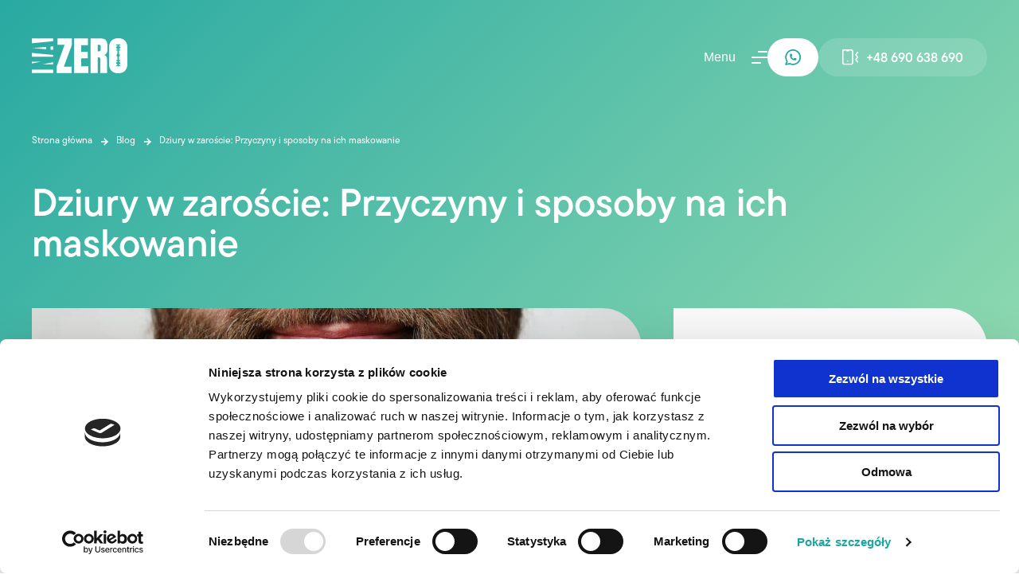

--- FILE ---
content_type: text/html; charset=UTF-8
request_url: https://scalpmann.com/blog/dziury-w-zaroscie-przyczyny-i-sposoby-na-ich-maskowanie/
body_size: 31150
content:

<!doctype html>
<!--[if lt IE 9]><html class="no-js no-svg ie lt-ie9 lt-ie8 lt-ie7" lang="pl-PL"> <![endif]-->
<!--[if IE 9]><html class="no-js no-svg ie ie9 lt-ie9 lt-ie8" lang="pl-PL"> <![endif]-->
<!--[if gt IE 9]><!--><html class="no-js no-svg" lang="pl-PL"> <!--<![endif]-->
<head>
    <meta charset="UTF-8" />
    <meta name="description" content="">
    <meta http-equiv="Content-Type" content="text/html; charset=UTF-8" />
    <meta http-equiv="X-UA-Compatible" content="IE=edge">
    <meta name="viewport" content="width=device-width, initial-scale=1">

    <title>Scalpmann</title>
    

    <link rel="stylesheet" href="https://scalpmann.com/wp-content/themes/ws-scalpmann/dist/css/app.css">
    		
    <!-- Google tag (gtag.js) -->
    <script async src="https://www.googletagmanager.com/gtag/js?id=G-LSQDE06CFZ"></script>
    <script>
    window.dataLayer = window.dataLayer || [];
    function gtag(){dataLayer.push(arguments);}
    gtag('js', new Date());

    gtag('config', 'G-LSQDE06CFZ');
    </script>

    <script type="text/javascript" data-cookieconsent="ignore">
	window.dataLayer = window.dataLayer || [];

	function gtag() {
		dataLayer.push(arguments);
	}

	gtag("consent", "default", {
		ad_personalization: "denied",
		ad_storage: "denied",
		ad_user_data: "denied",
		analytics_storage: "denied",
		functionality_storage: "denied",
		personalization_storage: "denied",
		security_storage: "granted",
		wait_for_update: 500,
	});
	gtag("set", "ads_data_redaction", true);
	</script>
<script type="text/javascript" data-cookieconsent="ignore">
		(function (w, d, s, l, i) {
		w[l] = w[l] || [];
		w[l].push({'gtm.start': new Date().getTime(), event: 'gtm.js'});
		var f = d.getElementsByTagName(s)[0], j = d.createElement(s), dl = l !== 'dataLayer' ? '&l=' + l : '';
		j.async = true;
		j.src = 'https://www.googletagmanager.com/gtm.js?id=' + i + dl;
		f.parentNode.insertBefore(j, f);
	})(
		window,
		document,
		'script',
		'dataLayer',
		'GTM-PC9789T'
	);
</script>
<script type="text/javascript"
		id="Cookiebot"
		src="https://consent.cookiebot.com/uc.js"
		data-implementation="wp"
		data-cbid="32952fae-d73e-4695-a563-092e23569045"
							data-blockingmode="auto"
	></script>
<meta name='robots' content='index, follow, max-image-preview:large, max-snippet:-1, max-video-preview:-1' />

<!-- Google Tag Manager for WordPress by gtm4wp.com -->
<script data-cfasync="false" data-pagespeed-no-defer>
	var gtm4wp_datalayer_name = "dataLayer";
	var dataLayer = dataLayer || [];
</script>
<!-- End Google Tag Manager for WordPress by gtm4wp.com -->
	<!-- This site is optimized with the Yoast SEO plugin v26.5 - https://yoast.com/wordpress/plugins/seo/ -->
	<meta name="description" content="Dziury w zaroście to nic innego, jak miejsca, w których włosy z różnych przyczyn nie wyrastają, a skóra pozostaje gładka." />
	<link rel="canonical" href="https://scalpmann.com/blog/dziury-w-zaroscie-przyczyny-i-sposoby-na-ich-maskowanie/" />
	<meta property="og:locale" content="pl_PL" />
	<meta property="og:type" content="article" />
	<meta property="og:title" content="Dziury w zaroście: Przyczyny i sposoby na ich maskowanie | Scalpmann" />
	<meta property="og:description" content="Dziury w zaroście to nic innego, jak miejsca, w których włosy z różnych przyczyn nie wyrastają, a skóra pozostaje gładka." />
	<meta property="og:url" content="https://scalpmann.com/blog/dziury-w-zaroscie-przyczyny-i-sposoby-na-ich-maskowanie/" />
	<meta property="og:site_name" content="Scalpmann" />
	<meta property="article:modified_time" content="2025-05-22T12:21:22+00:00" />
	<meta property="og:image" content="https://scalpmann.com/wp-content/uploads/2025/03/pigmentacja-brody-rozwiazanie-problemu-rzadkiego-i-nierownego-zarostu.jpg" />
	<meta property="og:image:width" content="1000" />
	<meta property="og:image:height" content="667" />
	<meta property="og:image:type" content="image/jpeg" />
	<meta name="twitter:card" content="summary_large_image" />
	<meta name="twitter:label1" content="Szacowany czas czytania" />
	<meta name="twitter:data1" content="2 minuty" />
	<script type="application/ld+json" class="yoast-schema-graph">{"@context":"https://schema.org","@graph":[{"@type":"WebPage","@id":"https://scalpmann.com/blog/dziury-w-zaroscie-przyczyny-i-sposoby-na-ich-maskowanie/","url":"https://scalpmann.com/blog/dziury-w-zaroscie-przyczyny-i-sposoby-na-ich-maskowanie/","name":"Dziury w zaroście: Przyczyny i sposoby na ich maskowanie | Scalpmann","isPartOf":{"@id":"https://scalpmann.com/#website"},"primaryImageOfPage":{"@id":"https://scalpmann.com/blog/dziury-w-zaroscie-przyczyny-i-sposoby-na-ich-maskowanie/#primaryimage"},"image":{"@id":"https://scalpmann.com/blog/dziury-w-zaroscie-przyczyny-i-sposoby-na-ich-maskowanie/#primaryimage"},"thumbnailUrl":"https://scalpmann.com/wp-content/uploads/2025/03/pigmentacja-brody-rozwiazanie-problemu-rzadkiego-i-nierownego-zarostu.jpg","datePublished":"2023-08-25T08:49:25+00:00","dateModified":"2025-05-22T12:21:22+00:00","description":"Dziury w zaroście to nic innego, jak miejsca, w których włosy z różnych przyczyn nie wyrastają, a skóra pozostaje gładka.","breadcrumb":{"@id":"https://scalpmann.com/blog/dziury-w-zaroscie-przyczyny-i-sposoby-na-ich-maskowanie/#breadcrumb"},"inLanguage":"pl-PL","potentialAction":[{"@type":"ReadAction","target":["https://scalpmann.com/blog/dziury-w-zaroscie-przyczyny-i-sposoby-na-ich-maskowanie/"]}]},{"@type":"ImageObject","inLanguage":"pl-PL","@id":"https://scalpmann.com/blog/dziury-w-zaroscie-przyczyny-i-sposoby-na-ich-maskowanie/#primaryimage","url":"https://scalpmann.com/wp-content/uploads/2025/03/pigmentacja-brody-rozwiazanie-problemu-rzadkiego-i-nierownego-zarostu.jpg","contentUrl":"https://scalpmann.com/wp-content/uploads/2025/03/pigmentacja-brody-rozwiazanie-problemu-rzadkiego-i-nierownego-zarostu.jpg","width":1000,"height":667},{"@type":"BreadcrumbList","@id":"https://scalpmann.com/blog/dziury-w-zaroscie-przyczyny-i-sposoby-na-ich-maskowanie/#breadcrumb","itemListElement":[{"@type":"ListItem","position":1,"name":"Strona główna","item":"https://scalpmann.com/"},{"@type":"ListItem","position":2,"name":"Blog","item":"https://scalpmann.com/blog/"},{"@type":"ListItem","position":3,"name":"Dziury w zaroście: Przyczyny i sposoby na ich maskowanie"}]},{"@type":"WebSite","@id":"https://scalpmann.com/#website","url":"https://scalpmann.com/","name":"Scalpmann","description":"","potentialAction":[{"@type":"SearchAction","target":{"@type":"EntryPoint","urlTemplate":"https://scalpmann.com/?s={search_term_string}"},"query-input":{"@type":"PropertyValueSpecification","valueRequired":true,"valueName":"search_term_string"}}],"inLanguage":"pl-PL"}]}</script>
	<!-- / Yoast SEO plugin. -->


<style id='wp-img-auto-sizes-contain-inline-css' type='text/css'>
img:is([sizes=auto i],[sizes^="auto," i]){contain-intrinsic-size:3000px 1500px}
/*# sourceURL=wp-img-auto-sizes-contain-inline-css */
</style>
<style id='classic-theme-styles-inline-css' type='text/css'>
/*! This file is auto-generated */
.wp-block-button__link{color:#fff;background-color:#32373c;border-radius:9999px;box-shadow:none;text-decoration:none;padding:calc(.667em + 2px) calc(1.333em + 2px);font-size:1.125em}.wp-block-file__button{background:#32373c;color:#fff;text-decoration:none}
/*# sourceURL=/wp-includes/css/classic-themes.min.css */
</style>
<link rel='shortlink' href='https://scalpmann.com/?p=3093' />

<!-- Google Tag Manager for WordPress by gtm4wp.com -->
<!-- GTM Container placement set to footer -->
<script data-cfasync="false" data-pagespeed-no-defer type="text/javascript">
	var dataLayer_content = {"pagePostType":"blog","pagePostType2":"single-blog","pagePostAuthor":"ws_admin_02_2024"};
	dataLayer.push( dataLayer_content );
</script>
<script data-cfasync="false" data-pagespeed-no-defer type="text/javascript">
(function(w,d,s,l,i){w[l]=w[l]||[];w[l].push({'gtm.start':
new Date().getTime(),event:'gtm.js'});var f=d.getElementsByTagName(s)[0],
j=d.createElement(s),dl=l!='dataLayer'?'&l='+l:'';j.async=true;j.src=
'//www.googletagmanager.com/gtm.js?id='+i+dl;f.parentNode.insertBefore(j,f);
})(window,document,'script','dataLayer','GTM-K97S2JTR');
</script>
<!-- End Google Tag Manager for WordPress by gtm4wp.com --><link rel="icon" href="https://scalpmann.com/wp-content/uploads/2025/04/cropped-favicon-1-32x32.png" sizes="32x32" />
<link rel="icon" href="https://scalpmann.com/wp-content/uploads/2025/04/cropped-favicon-1-192x192.png" sizes="192x192" />
<link rel="apple-touch-icon" href="https://scalpmann.com/wp-content/uploads/2025/04/cropped-favicon-1-180x180.png" />
<meta name="msapplication-TileImage" content="https://scalpmann.com/wp-content/uploads/2025/04/cropped-favicon-1-270x270.png" />

			<style id='global-styles-inline-css' type='text/css'>
:root{--wp--preset--aspect-ratio--square: 1;--wp--preset--aspect-ratio--4-3: 4/3;--wp--preset--aspect-ratio--3-4: 3/4;--wp--preset--aspect-ratio--3-2: 3/2;--wp--preset--aspect-ratio--2-3: 2/3;--wp--preset--aspect-ratio--16-9: 16/9;--wp--preset--aspect-ratio--9-16: 9/16;--wp--preset--color--black: #000000;--wp--preset--color--cyan-bluish-gray: #abb8c3;--wp--preset--color--white: #ffffff;--wp--preset--color--pale-pink: #f78da7;--wp--preset--color--vivid-red: #cf2e2e;--wp--preset--color--luminous-vivid-orange: #ff6900;--wp--preset--color--luminous-vivid-amber: #fcb900;--wp--preset--color--light-green-cyan: #7bdcb5;--wp--preset--color--vivid-green-cyan: #00d084;--wp--preset--color--pale-cyan-blue: #8ed1fc;--wp--preset--color--vivid-cyan-blue: #0693e3;--wp--preset--color--vivid-purple: #9b51e0;--wp--preset--gradient--vivid-cyan-blue-to-vivid-purple: linear-gradient(135deg,rgb(6,147,227) 0%,rgb(155,81,224) 100%);--wp--preset--gradient--light-green-cyan-to-vivid-green-cyan: linear-gradient(135deg,rgb(122,220,180) 0%,rgb(0,208,130) 100%);--wp--preset--gradient--luminous-vivid-amber-to-luminous-vivid-orange: linear-gradient(135deg,rgb(252,185,0) 0%,rgb(255,105,0) 100%);--wp--preset--gradient--luminous-vivid-orange-to-vivid-red: linear-gradient(135deg,rgb(255,105,0) 0%,rgb(207,46,46) 100%);--wp--preset--gradient--very-light-gray-to-cyan-bluish-gray: linear-gradient(135deg,rgb(238,238,238) 0%,rgb(169,184,195) 100%);--wp--preset--gradient--cool-to-warm-spectrum: linear-gradient(135deg,rgb(74,234,220) 0%,rgb(151,120,209) 20%,rgb(207,42,186) 40%,rgb(238,44,130) 60%,rgb(251,105,98) 80%,rgb(254,248,76) 100%);--wp--preset--gradient--blush-light-purple: linear-gradient(135deg,rgb(255,206,236) 0%,rgb(152,150,240) 100%);--wp--preset--gradient--blush-bordeaux: linear-gradient(135deg,rgb(254,205,165) 0%,rgb(254,45,45) 50%,rgb(107,0,62) 100%);--wp--preset--gradient--luminous-dusk: linear-gradient(135deg,rgb(255,203,112) 0%,rgb(199,81,192) 50%,rgb(65,88,208) 100%);--wp--preset--gradient--pale-ocean: linear-gradient(135deg,rgb(255,245,203) 0%,rgb(182,227,212) 50%,rgb(51,167,181) 100%);--wp--preset--gradient--electric-grass: linear-gradient(135deg,rgb(202,248,128) 0%,rgb(113,206,126) 100%);--wp--preset--gradient--midnight: linear-gradient(135deg,rgb(2,3,129) 0%,rgb(40,116,252) 100%);--wp--preset--font-size--small: 13px;--wp--preset--font-size--medium: 20px;--wp--preset--font-size--large: 36px;--wp--preset--font-size--x-large: 42px;--wp--preset--spacing--20: 0.44rem;--wp--preset--spacing--30: 0.67rem;--wp--preset--spacing--40: 1rem;--wp--preset--spacing--50: 1.5rem;--wp--preset--spacing--60: 2.25rem;--wp--preset--spacing--70: 3.38rem;--wp--preset--spacing--80: 5.06rem;--wp--preset--shadow--natural: 6px 6px 9px rgba(0, 0, 0, 0.2);--wp--preset--shadow--deep: 12px 12px 50px rgba(0, 0, 0, 0.4);--wp--preset--shadow--sharp: 6px 6px 0px rgba(0, 0, 0, 0.2);--wp--preset--shadow--outlined: 6px 6px 0px -3px rgb(255, 255, 255), 6px 6px rgb(0, 0, 0);--wp--preset--shadow--crisp: 6px 6px 0px rgb(0, 0, 0);}:where(.is-layout-flex){gap: 0.5em;}:where(.is-layout-grid){gap: 0.5em;}body .is-layout-flex{display: flex;}.is-layout-flex{flex-wrap: wrap;align-items: center;}.is-layout-flex > :is(*, div){margin: 0;}body .is-layout-grid{display: grid;}.is-layout-grid > :is(*, div){margin: 0;}:where(.wp-block-columns.is-layout-flex){gap: 2em;}:where(.wp-block-columns.is-layout-grid){gap: 2em;}:where(.wp-block-post-template.is-layout-flex){gap: 1.25em;}:where(.wp-block-post-template.is-layout-grid){gap: 1.25em;}.has-black-color{color: var(--wp--preset--color--black) !important;}.has-cyan-bluish-gray-color{color: var(--wp--preset--color--cyan-bluish-gray) !important;}.has-white-color{color: var(--wp--preset--color--white) !important;}.has-pale-pink-color{color: var(--wp--preset--color--pale-pink) !important;}.has-vivid-red-color{color: var(--wp--preset--color--vivid-red) !important;}.has-luminous-vivid-orange-color{color: var(--wp--preset--color--luminous-vivid-orange) !important;}.has-luminous-vivid-amber-color{color: var(--wp--preset--color--luminous-vivid-amber) !important;}.has-light-green-cyan-color{color: var(--wp--preset--color--light-green-cyan) !important;}.has-vivid-green-cyan-color{color: var(--wp--preset--color--vivid-green-cyan) !important;}.has-pale-cyan-blue-color{color: var(--wp--preset--color--pale-cyan-blue) !important;}.has-vivid-cyan-blue-color{color: var(--wp--preset--color--vivid-cyan-blue) !important;}.has-vivid-purple-color{color: var(--wp--preset--color--vivid-purple) !important;}.has-black-background-color{background-color: var(--wp--preset--color--black) !important;}.has-cyan-bluish-gray-background-color{background-color: var(--wp--preset--color--cyan-bluish-gray) !important;}.has-white-background-color{background-color: var(--wp--preset--color--white) !important;}.has-pale-pink-background-color{background-color: var(--wp--preset--color--pale-pink) !important;}.has-vivid-red-background-color{background-color: var(--wp--preset--color--vivid-red) !important;}.has-luminous-vivid-orange-background-color{background-color: var(--wp--preset--color--luminous-vivid-orange) !important;}.has-luminous-vivid-amber-background-color{background-color: var(--wp--preset--color--luminous-vivid-amber) !important;}.has-light-green-cyan-background-color{background-color: var(--wp--preset--color--light-green-cyan) !important;}.has-vivid-green-cyan-background-color{background-color: var(--wp--preset--color--vivid-green-cyan) !important;}.has-pale-cyan-blue-background-color{background-color: var(--wp--preset--color--pale-cyan-blue) !important;}.has-vivid-cyan-blue-background-color{background-color: var(--wp--preset--color--vivid-cyan-blue) !important;}.has-vivid-purple-background-color{background-color: var(--wp--preset--color--vivid-purple) !important;}.has-black-border-color{border-color: var(--wp--preset--color--black) !important;}.has-cyan-bluish-gray-border-color{border-color: var(--wp--preset--color--cyan-bluish-gray) !important;}.has-white-border-color{border-color: var(--wp--preset--color--white) !important;}.has-pale-pink-border-color{border-color: var(--wp--preset--color--pale-pink) !important;}.has-vivid-red-border-color{border-color: var(--wp--preset--color--vivid-red) !important;}.has-luminous-vivid-orange-border-color{border-color: var(--wp--preset--color--luminous-vivid-orange) !important;}.has-luminous-vivid-amber-border-color{border-color: var(--wp--preset--color--luminous-vivid-amber) !important;}.has-light-green-cyan-border-color{border-color: var(--wp--preset--color--light-green-cyan) !important;}.has-vivid-green-cyan-border-color{border-color: var(--wp--preset--color--vivid-green-cyan) !important;}.has-pale-cyan-blue-border-color{border-color: var(--wp--preset--color--pale-cyan-blue) !important;}.has-vivid-cyan-blue-border-color{border-color: var(--wp--preset--color--vivid-cyan-blue) !important;}.has-vivid-purple-border-color{border-color: var(--wp--preset--color--vivid-purple) !important;}.has-vivid-cyan-blue-to-vivid-purple-gradient-background{background: var(--wp--preset--gradient--vivid-cyan-blue-to-vivid-purple) !important;}.has-light-green-cyan-to-vivid-green-cyan-gradient-background{background: var(--wp--preset--gradient--light-green-cyan-to-vivid-green-cyan) !important;}.has-luminous-vivid-amber-to-luminous-vivid-orange-gradient-background{background: var(--wp--preset--gradient--luminous-vivid-amber-to-luminous-vivid-orange) !important;}.has-luminous-vivid-orange-to-vivid-red-gradient-background{background: var(--wp--preset--gradient--luminous-vivid-orange-to-vivid-red) !important;}.has-very-light-gray-to-cyan-bluish-gray-gradient-background{background: var(--wp--preset--gradient--very-light-gray-to-cyan-bluish-gray) !important;}.has-cool-to-warm-spectrum-gradient-background{background: var(--wp--preset--gradient--cool-to-warm-spectrum) !important;}.has-blush-light-purple-gradient-background{background: var(--wp--preset--gradient--blush-light-purple) !important;}.has-blush-bordeaux-gradient-background{background: var(--wp--preset--gradient--blush-bordeaux) !important;}.has-luminous-dusk-gradient-background{background: var(--wp--preset--gradient--luminous-dusk) !important;}.has-pale-ocean-gradient-background{background: var(--wp--preset--gradient--pale-ocean) !important;}.has-electric-grass-gradient-background{background: var(--wp--preset--gradient--electric-grass) !important;}.has-midnight-gradient-background{background: var(--wp--preset--gradient--midnight) !important;}.has-small-font-size{font-size: var(--wp--preset--font-size--small) !important;}.has-medium-font-size{font-size: var(--wp--preset--font-size--medium) !important;}.has-large-font-size{font-size: var(--wp--preset--font-size--large) !important;}.has-x-large-font-size{font-size: var(--wp--preset--font-size--x-large) !important;}
/*# sourceURL=global-styles-inline-css */
</style>
<link rel='stylesheet' id='qlwapp-frontend-css' href='https://scalpmann.com/wp-content/plugins/wp-whatsapp-chat/build/frontend/css/style.css?ver=8.1.0' type='text/css' media='all' />
</head>

	<body class="wp-singular blog-template-default single single-blog postid-3093 wp-theme-ws-scalpmann" data-template="base.twig">

					<header class="header">
    <div class="grid header__wrapper">
        <div class="header__row">
            <a class="header__brand brand" href="https://scalpmann.com">
                                <svg id="logo_a" data-name="Layer 2" xmlns="http://www.w3.org/2000/svg" xmlns:xlink="http://www.w3.org/1999/xlink" viewBox="0 0 500.84 402.1">
  <defs>
    <mask id="mask" x="51.95" y="74.13" width="143" height="232.89" maskUnits="userSpaceOnUse">
      <g id="mask-2" data-name="mask">
        <line id="faceInnerMask" x1="123.45" y1="307.02" x2="123.45" y2="74.13" fill="none" stroke="#fff" stroke-miterlimit="10" stroke-width="143"/>
      </g>
    </mask>
    <mask id="mask-1" x="47.88" y="-1.4" width="404.73" height="404.44" maskUnits="userSpaceOnUse">
      <g id="mask-1-2" data-name="mask-1">
        <polygon id="frameMask" points="53.73 66.08 53.73 4.45 446.76 4.45 446.76 397.19 53.73 397.19 53.73 66.08" fill="none" stroke="#fff" stroke-linecap="round" stroke-linejoin="round" stroke-width="11.7"/>
      </g>
    </mask>
    <mask id="mask-2" x="48.95" y="104.19" width="115.69" height="136.03" maskUnits="userSpaceOnUse">
      <g id="mask-2-2" data-name="mask-2">
        <path id="patternMask" d="M54.15,235.03c5.08-4.19,10.66-7.46,12.68-13.73.36-2.57.72-5.17.6-7.77-.13-6.24-3.55-12.31-4.03-18.56-.39-5.43.33-11.66,4.24-15.81,3.09-3.29,7.71-4.64,12.18-5.27,3.29-.46,6.73-.57,9.83.61,5.97,2.29,8.97,8.44,12.52,13.29,2.54,3.46,6.03,7.33,10.24,6.51,3.63-.7,5.69-4.71,6.02-8.4s-.49-7.41-.05-11.09c.51-4.28,2.82-8.31,6.24-10.92,1.27-.98,2.69-1.75,3.86-2.85,3.38-3.17,4.03-8.48,2.69-12.92-1.34-4.45-4.32-8.18-7.38-11.65s-6.36-6.85-8.5-10.96c-1.73-3.32-2.59-7.55-.49-10.65,2.73-4.02,8.55-3.87,13.4-3.52,9.59.7,21.68-.91,31.25-1.95" fill="none" stroke="#fff" stroke-linecap="round" stroke-miterlimit="10" stroke-width="10.4"/>
      </g>
    </mask>
    <mask id="mask-3" x="45.18" y="21.43" width="220.14" height="282.94" maskUnits="userSpaceOnUse">
      <g id="mask-3-2" data-name="mask-3">
        <path id="faceOuterMask" d="M52.33,61.74c16.33-17.41,37.95-27.03,61.45-31.2s47.97-1.48,70.58,6.19c7.63,2.6,17.76,9.7,24.19,14.57,16.38,12.4,20.63,29.5,26.56,49.17,2,6.63,4.02,13.43,3.56,20.33-.31,4.59-1.72,9.1-1.6,13.69.38,15.76,17.59,26.35,20.76,41.8.61,3,.55,6.45-1.52,8.7-3.95,4.28-13.57,2.85-14.13,8.64-.14,1.52,3.73,8.57,2.72,9.71-6.27,7.05-3.02,10.17-5.93,17.45-2.46,6.15.69,15.51-1.16,21.87-2.14,7.37-4.54,11.54-12.12,12.87s-23.79,2.76-31.42,3.72-12.66,7.32-13.99,14.88c-1.66,9.45-.7,13.51-.66,23.1" fill="none" stroke="#fff" stroke-linecap="round" stroke-linejoin="round" stroke-width="14.3"/>
      </g>
    </mask>
  </defs>
  <g id="scalpmanLogoNaZeroNegatyw">
    <g class="scalpmanLogo">
      <g mask="url(#mask)">
        <path id="faceInner" d="M154.73,112c.78.81,1.53,1.62,2.25,2.47,14.79,17.6,14.04,32.76,17.88,40.16,3.46,12.17-5.62,18.63.75,25.45,4.5,7.31,16.29,20.03,15.26,27.43-1.22,6.93-9.83,4.77-11.7,8.71-2.52,4.86,5.8,6.93-2.81,14.04,2.16,8.71-2.52,8.61-2.25,14.22.18,3.18.75,5.33.65,8.61,0,7.11-4.39,13.01-13.48,14.13-9.07,1.69-29.95-2.52-30.04,13.75-.47,4.39-.85,8.89-1.4,11.99H56.56l.26-57.92v-7.1l-.26-128.62c3.41-1.48,7.41-2.68,10.37-3.58,24.92-7.79,63.7-5.6,84.56,13.2.82.74,2.42,2.24,3.2,3.02l.04.04h-.01Z" fill="#fff"/>
      </g>
      <g mask="url(#mask-1)">
        <path id="frame" d="M49.41,0v402.1h402.01V0H49.41ZM58.12,229.85V8.8h384.61v384.51H58.12v-163.46Z" fill="#fff"/>
      </g>
      <g mask="url(#mask-2)">
        <g id="patternGroup">
          <path d="M56.82,229.03s.07-.13.1-.18c.27-.43.74-.66,1.18-.9.69-.38,1.35-.82,1.98-1.3.49-.39.9-.9,1.31-1.39.69-.82,1.33-1.66,1.88-2.57.94-1.56,1.49-3.28,1.59-5.1.12-2.22-.34-4.46-.84-6.62-.19-.84-.42-1.69-.64-2.52l.09.18c-6.17-19.84-6.08-35.94,18.16-38.28h.09c17.97-.94,22.65,19.75,28.83,21.91,1.22.47,2.63.09,4.12-1.31,4.39-4.12-.47-18.25,4.21-24.71.09-.09.09-.18.18-.18,3.84-4.5,16.56-8.24,8.98-19.94-1.69-2.25-6.37-7.31-5.52-9.65.65-1.78,2.81-.65,3.93.47s3.19,4.5,4.59,7.11c.65,1.12,1.12,2.16,1.31,2.81,1.12,3.83.56,8.05-1.31,13.57-1.5,3.09-1.96,3.65-4.97,5.33-9.65,5.62-2.16,21.44-7.02,27.99-.09.09-.09.18-.18.18-1.5,1.87-4.03,2.9-8.33,2.72-8.51-1.78-9.54-6.08-14.22-13.01-3.74-5.52-9.18-8.24-14.6-8.24-4.03.09-8.05,1.49-11.32,4.39-.91.81-1.74,1.68-2.47,2.64-.62.84-1.16,1.76-1.55,2.72-.36.9-.62,1.83-.75,2.79s-.17,1.91-.1,2.87.21,1.98.4,2.95c.21,1.03.47,2.04.77,3.04s.64,2.09.99,3.13.72,2.14,1.07,3.22.7,2.21,1,3.33.59,2.29.79,3.44.38,2.37.46,3.55.06,2.46-.04,3.68c-.12,1.29-.34,2.56-.68,3.8-.36,1.35-.84,2.67-1.44,3.93-.66,1.42-1.47,2.77-2.37,4.07-.61.88-1.29,1.72-1.98,2.53s-1.35,1.65-2.14,2.38c-.49.46-1.05.87-1.7,1.04-.53.13-1.1.08-1.64-.08-.74-.23-1.39-.69-1.99-1.17-.08-.07-.16-.13-.21-.21-.04-.08-.05-.17-.08-.26-.07-.42-.1-.83-.13-1.25-.04-.68-.03-1.35.03-2.02.03-.31.08-.64.2-.91v.03Z" fill="transparent"/>
          <g>
            <path d="M112.98,112.5h.09c1.31-.85,3.37-1.22,4.03.47.38,1.03-.65,2.52-1.5,3.09-.75.47-1.4.56-2.16.65h-.85c-.38-.09-.56-.29-.75-.47-.94-1.31.09-2.81,1.12-3.74h.01Z" fill="transparent"/>
            <path d="M115.42,125.71c-1.4,1.03-3.37-.47-4.03-1.78-.29-.47-.38-.85-.47-1.31-.18-1.31-.09-2.63,1.31-3.09,1.22-.29,2.16.29,2.9,1.12.29.18.56.56.75.85.65,1.22.85,3.37-.47,4.21h0Z" fill="transparent"/>
            <path d="M120.47,133.56c-1.5,1.03-3.37-.47-4.12-1.78-.18-.47-.38-.85-.38-1.4-.29-1.22-.09-2.63,1.31-3.09,1.22-.29,2.16.29,2.9,1.12.29.18.56.65.65.94.65,1.22.94,3.28-.38,4.21h.01Z" fill="transparent"/>
            <path d="M126.18,113.17c-.65.38-1.31.56-2.05.56-1.31.09-3.19-.38-3.37-1.87-.18-1.59,1.78-2.43,3.09-2.52.65,0,1.69.09,2.25.47.65.38,1.31.75,1.31,1.59,0,.75-.56,1.4-1.22,1.78h-.01Z" fill="transparent"/>
            <path d="M142.74,109.33h.29c1.12.09,2.9.56,2.9,2.05.09,1.4-1.78,2.16-2.9,2.05-.09,0-.18.09-.29.09-1.12,0-2.05-1.12-1.96-2.16,0-1.03.94-2.05,1.96-2.05h0Z" fill="transparent"/>
            <path d="M131.13,111.38c0-1.5,2.16-1.96,3.28-1.96,1.22.09,2.99.65,2.9,2.16,0,1.4-1.87,1.87-2.99,1.87-1.22,0-3.19-.65-3.19-2.05h0Z" fill="transparent"/>
            <path d="M154.66,111.93c-.51.94-2.08,1.35-2.94,1.42-1.31.09-2.81-.38-2.99-1.78-.29-1.59,1.31-2.43,2.63-2.52h.25s4.58.09,3.07,2.89h-.01Z" fill="transparent"/>
          </g>
        </g>
      </g>
      <g mask="url(#mask-3)">
        <path id="faceOuter" d="M58.22,65.61c15.82-15.91,22-18.43,42.77-26.68,25.36-6.37,47.65-8.05,73.39-.38,43.24,12.82,46.33,40.72,58.97,75.91l-.47-1.03c3.37,16.76-7.4,22.18,2.43,34.54,4.86,6.64,19.37,23.78,19.47,31.82-1.49,6.37-9.36,2.34-14.42,10.3-3.74,10.01,5.33,9.45-.75,15.82-6.55,6.84.65,5.33-2.72,13.29-5.71,13.39,2.43,16.47-1.87,26.03-9.36,20.59-48.96-.65-57.19,24.52-1.87,5.52-2.81,17.78-2.81,23.02,5.99.38,10.11-2.34,10.2-5.8.94-6.73-.94-16.38,3.83-21.15,5.41-5.41,25.34-7.66,31.58-7.11,12.52-1.31,18.12-6.66,19.72-19.28-.56-23.69,1.87-10.76,3.37-22.65.29-2.34.09-3.74-.18-5.71,14.51-13.48-6.84-14.51,9.27-19.75,29.86-9.65-13.39-43.99-11.41-55.69,3.65-20.77,5.24-12.45-.84-33.98-10.39-36.79-21.53-58.79-62.15-71.89-38.67-12.49-87.62-7.42-120.56,17.8v18.42s.34-.31.38-.36h0Z" fill="#fff"/>
      </g>
      <g id="copy">
        <g id="scalpman">
          <path d="M94.81,336.52c-.56-.56-1.22-1.03-1.87-1.4-.65-.38-1.4-.75-2.16-1.12-.84-.38-1.69-.65-2.63-.94-1.03-.29-2.05-.56-3.37-.84-1.03-.29-1.96-.56-2.63-.84-.65-.18-1.12-.47-1.4-.65-.18-.18-.29-.29-.38-.38,0-.18-.09-.29-.09-.47v-1.03c0-.38,0-.65.09-.84,0-.29.09-.47.18-.65s.18-.38.38-.47c.18-.18.38-.38.65-.56h.09c.18-.09.56-.18,1.03-.29.75-.09,1.59-.18,2.72-.18,1.49,0,2.81.09,3.93.38,1.12.18,1.96.47,2.72.94l1.78.94,1.12-1.69c.56-.75.94-1.59,1.22-2.52.38-.84.56-1.78.75-2.81l.18-1.59-1.4-.75c-1.31-.65-2.81-1.22-4.59-1.59-1.59-.29-3.46-.47-5.53-.47-2.34,0-4.5.29-6.37.75-1.87.56-3.56,1.4-5.06,2.43-1.49,1.22-2.72,2.72-3.46,4.39s-1.12,3.65-1.12,5.71c0,3.28,1.22,5.99,3.56,8.14,2.25,1.87,5.43,3.28,9.54,4.12.56.09,1.03.18,1.4.38.47.09.84.18,1.22.29.65.29,1.12.56,1.4.94s.47.94.47,1.59c0,.84-.09,1.4-.29,1.78-.18.29-.38.47-.65.65h-.09c-.18.09-.47.18-.65.29-.29,0-.56.09-.94.09-.47.09-1.03.09-1.59.09h-2.34c-.75,0-1.78-.09-2.9-.29-1.31-.29-2.81-.56-4.5-1.12l-1.96-.47-.75,1.78c-.38.94-.65,1.96-.84,2.9-.18.94-.29,1.96-.18,2.9v1.59l1.5.47c1.59.65,3.37,1.12,5.33,1.4s4.03.47,6.27.47c1.03,0,2.05-.09,3.09-.29,1.03-.09,2.05-.38,2.99-.65,2.99-.84,5.33-2.34,6.93-4.39,1.59-2.05,2.34-4.59,2.34-7.67,0-1.78-.29-3.28-.75-4.68-.56-1.49-1.4-2.72-2.43-3.74" fill="#fff"/>
          <path d="M120.37,326.13c.65-.09,1.4-.18,2.34-.18s1.87.09,2.9.29c1.12.18,2.25.47,3.37.84l1.87.65.94-1.87c.29-.65.56-1.49.85-2.34.29-.94.47-1.78.56-2.72l.38-1.96-1.96-.56c-3.65-1.03-6.84-1.59-9.54-1.59s-5.43.47-7.77,1.4-4.39,2.34-6.08,4.21c-3.56,3.74-5.33,8.89-5.33,15.35,0,3.19.47,5.99,1.31,8.42.85,2.63,2.16,4.77,3.93,6.64.85.84,1.78,1.59,2.81,2.25,1.03.65,2.16,1.22,3.37,1.69,1.22.38,2.43.75,3.74.94,1.31.18,2.72.38,4.12.38s2.9-.18,4.59-.47c1.59-.18,3.28-.56,5.06-1.12l1.59-.47.09-1.59c0-1.03-.09-2.05-.29-2.99-.18-.94-.47-1.87-.85-2.81l-.85-1.87-1.87.65c-1.31.38-2.52.65-3.65.84-1.12.18-2.16.29-3.09.29-1.03,0-1.87,0-2.63-.18-.75-.09-1.31-.29-1.78-.47-.56-.18-1.03-.47-1.4-.75-.47-.29-.85-.65-1.12-1.03-1.59-1.87-2.34-4.68-2.34-8.33s.75-6.46,2.43-8.61c.38-.47.75-.94,1.22-1.31.38-.38.85-.75,1.4-1.03v.09c.47-.29,1.03-.47,1.69-.65" fill="#fff"/>
          <path d="M167.26,348.88v-18.25c0-2.25-.29-4.12-.85-5.8-.56-1.87-1.4-3.28-2.63-4.5-.56-.56-1.31-1.12-2.16-1.59s-1.69-.84-2.72-1.12c-1.69-.56-4.03-.84-6.93-.94h-.85c-1.69,0-3.46.29-5.43.75-1.87.47-3.74,1.22-5.71,2.16l-1.5.75.29,1.59c.29,2.05,1.03,3.83,2.16,5.33l1.22,1.59,1.69-.94c1.12-.65,2.34-1.12,3.65-1.49,1.22-.29,2.43-.47,3.83-.47h.65c1.03,0,1.87.18,2.52.38.65.18,1.03.38,1.31.65s.56.75.65,1.31c.29.75.38,1.69.38,2.81v1.12l-4.86.29h-1.5c-1.03.09-1.96.18-2.9.38-.94.09-1.78.29-2.52.56-2.81.75-4.86,2.16-6.37,4.21-1.4,2.05-2.05,4.59-2.05,7.67,0,1.78.29,3.46.85,4.97.65,1.49,1.5,2.9,2.72,4.12,1.22,1.12,2.63,2.05,4.21,2.63,1.59.56,3.28.94,5.15.94.85,0,1.69-.09,2.43-.18,1.03-.18,2.05-.38,2.99-.75,1.4-.56,2.52-1.22,3.56-2.16h.47l2.05,1.78.65.56h8.89v-4.86l-.65-.65-2.72-2.81v-.03ZM156.87,347.28c-.56.29-1.12.56-1.69.75-.94.38-1.96.56-3.18.56h-.09c-.47,0-.94-.09-1.31-.09s-.75-.09-1.12-.18c-.85-.18-1.4-.47-1.78-.94-.38-.56-.56-1.31-.56-2.43,0-1.22.29-2.16.85-2.72.75-.56,1.87-.94,3.46-1.03l.56-.09,4.86-.29v6.46h.01Z" fill="#fff"/>
          <polygon points="177.18 304.6 174.93 304.6 174.93 306.85 174.93 354.96 174.93 357.21 177.18 357.21 182.98 357.21 185.32 357.21 185.32 354.96 185.32 306.85 185.32 304.6 182.98 304.6 177.18 304.6" fill="#fff"/>
          <path d="M223.42,321.27c-.75-.84-1.59-1.49-2.52-2.16-.94-.56-1.87-1.03-2.81-1.4-.94-.29-1.87-.56-2.81-.75-1.03-.18-1.96-.29-2.81-.29-.56,0-1.03,0-1.5.09-.47,0-.85.09-1.22.09-.94.18-1.87.38-2.81.65-.94.29-1.78.65-2.72,1.12-.56.38-1.12.75-1.59,1.12h-.47l-2.05-1.87-.65-.56h-8.24v4.97l.65.65,2.05,2.16v45.49h10.39v-12.92c.18,0,.38,0,.65.09,1.22.09,2.43.18,3.65.18.85,0,1.59-.09,2.34-.18,1.87-.18,3.65-.56,5.33-1.22,2.25-.94,4.39-2.34,6.17-4.21,1.96-1.96,3.37-4.21,4.39-6.84.94-2.52,1.4-5.43,1.4-8.51,0-3.37-.38-6.37-1.22-8.98-.75-2.72-2.05-4.97-3.65-6.73M216.87,342.04c-.47,1.4-1.22,2.63-2.16,3.74-.47.47-.94.94-1.5,1.31s-1.12.65-1.78.94c-.18.09-.38.18-.47.18-.56.18-1.03.38-1.59.47-.75.18-1.5.18-2.25.18-.94,0-1.69,0-2.43-.09-.09-.09-.29-.09-.38-.09v-21.44c.56-.38,1.12-.65,1.69-.84.85-.29,1.59-.38,2.34-.38.85,0,1.69,0,2.43.09h.18c.65.09,1.22.18,1.78.38,1.5.38,2.72,1.4,3.46,2.9.94,1.78,1.4,4.3,1.4,7.58,0,1.87-.29,3.56-.75,5.06" fill="#fff"/>
          <path d="M257.86,316.97c-1.12-.18-2.25-.29-3.46-.29-1.87,0-3.65.38-5.24.94-1.4.56-2.63,1.22-3.83,2.16h-.75l-2.16-1.87-.65-.56h-9.18v5.06l.75.65,2.34,2.05v32.11h11.14v-30.24s.09,0,.09-.09h.09c.47-.29,1.22-.47,1.96-.65.94-.09,1.96-.18,3.18-.18s2.25.09,3.09.38c.56.18,1.03.47,1.4.75.75.84,1.12,2.34,1.12,4.39v25.65h11.14v-26.39c0-1.12-.18-2.25-.38-3.46-.09-.29-.18-.56-.29-.84,1.31-.29,2.72-.47,4.21-.47,2.43,0,4.21.47,5.33,1.4.94.84,1.4,2.16,1.4,4.12v25.65h11.14v-26.39c0-2.05-.38-4.03-1.12-5.71-.75-1.78-1.87-3.28-3.28-4.59-.75-.65-1.49-1.22-2.34-1.69-.84-.47-1.78-.84-2.72-1.22-.94-.29-1.87-.47-2.81-.65-1.03-.18-2.05-.29-2.99-.29s-1.78.09-2.63.18c-.94.09-1.69.18-2.43.47-1.49.38-2.9.94-4.12,1.59-.65.29-1.31.65-1.87,1.03-.18-.18-.38-.38-.56-.47-.75-.56-1.59-1.12-2.52-1.49-.94-.47-1.96-.75-3.09-1.03" fill="#fff"/>
          <path d="M312.34,332.5h-1.49c-.94.09-1.96.18-2.81.38-.94.09-1.87.29-2.63.56-2.81.75-4.86,2.16-6.37,4.21-1.31,2.05-2.05,4.59-2.05,7.67,0,1.78.29,3.46.94,4.97.56,1.49,1.49,2.9,2.72,4.12,1.22,1.12,2.63,2.05,4.21,2.63,1.49.56,3.28.94,5.15.94.75,0,1.59-.09,2.34-.18,1.12-.18,2.16-.38,3.09-.75,1.31-.56,2.52-1.22,3.56-2.16h.38l2.05,1.78.65.56h8.98v-4.86l-.65-.65-2.81-2.81v-18.25c0-2.25-.29-4.12-.84-5.8-.56-1.78-1.4-3.28-2.52-4.5-.65-.56-1.4-1.12-2.25-1.59-.75-.47-1.69-.84-2.63-1.12-1.78-.56-4.12-.84-7.02-.94h-.75c-1.78,0-3.56.29-5.43.75s-3.83,1.22-5.71,2.16l-1.59.75.29,1.59c.29,2.05,1.03,3.83,2.16,5.33l1.22,1.59,1.69-.94c1.22-.65,2.43-1.12,3.65-1.49,1.22-.29,2.52-.47,3.83-.47h.65c1.03,0,1.87.18,2.52.38.65.18,1.12.38,1.4.65s.47.75.65,1.31c.18.75.29,1.69.29,2.81v1.12l-4.86.29v-.03ZM317.2,347.28c-.47.29-1.03.56-1.69.75-.94.38-1.96.56-3.18.56h-.09c-.47,0-.94-.09-1.22-.09-.38,0-.75-.09-1.12-.18-.84-.18-1.49-.47-1.87-.94-.38-.56-.56-1.31-.56-2.43,0-1.22.29-2.16.94-2.72s1.78-.94,3.37-1.03l.56-.09,4.86-.29v6.46h.01Z" fill="#fff"/>
          <path d="M336.39,325.1v32.11h11.14v-29.95c.56-.29,1.22-.56,1.96-.75,1.22-.38,2.52-.47,4.12-.47s2.9.09,3.83.38c.94.18,1.59.56,1.96.94.38.38.75.84.94,1.49.29.65.38,1.59.38,2.72v25.65h11.23v-26.39c0-2.05-.38-4.03-1.03-5.71-.75-1.78-1.78-3.28-3.18-4.59-.65-.65-1.4-1.22-2.25-1.69s-1.69-.84-2.63-1.22v.09c-.94-.38-1.87-.56-2.81-.75-1.03-.18-1.96-.29-2.99-.29-.94,0-1.96.09-2.99.29-.94.09-1.96.29-2.9.56-1.03.29-2.05.65-2.99,1.12-.65.29-1.31.75-1.96,1.12h-.94l-1.96-1.78-.65-.65h-9.36v4.97l.75.75,2.34,2.05h-.03Z" fill="#fff"/>
          <path d="M379.26,325.1v32.11h11.14v-29.95c.56-.29,1.22-.56,1.96-.75,1.22-.38,2.52-.47,4.12-.47s2.81.09,3.84.38c.94.18,1.49.56,1.96.94.38.38.75.84.94,1.49.29.65.38,1.59.38,2.72v25.65h11.14v-26.39c0-2.05-.29-4.03-1.03-5.71-.65-1.78-1.69-3.28-3.09-4.59-.65-.65-1.4-1.22-2.25-1.69s-1.69-.84-2.63-1.22v.09c-.94-.38-1.87-.56-2.9-.75-.94-.18-1.96-.29-2.9-.29s-1.96.09-2.99.29c-.94.09-1.96.29-2.9.56-1.03.29-2.05.65-2.99,1.12-.65.29-1.4.75-1.96,1.12h-.94l-1.96-1.78-.65-.65h-9.36v4.97l.75.75,2.34,2.05h-.03Z" fill="#fff"/>
        </g>
        <g id="tm">
          <polygon points="415.57 314.43 417.55 314.43 417.55 306.2 420.45 306.2 420.45 304.6 412.76 304.6 412.76 306.2 415.57 306.2 415.57 314.43" fill="#fff"/>
          <polygon points="423.53 306.67 425.5 314.43 427.38 314.43 429.34 306.67 429.34 314.43 431.21 314.43 431.21 304.6 428.21 304.6 426.44 311.25 424.66 304.6 421.66 304.6 421.66 314.43 423.53 314.43 423.53 306.67" fill="#fff"/>
        </g>
        <g id="hair">
          <polygon points="246.49 372.98 240.51 372.98 240.51 367.76 238.01 367.76 238.01 380.82 240.51 380.82 240.51 375.04 246.49 375.04 246.49 380.82 249 380.82 249 367.76 246.49 367.76 246.49 372.98" fill="#fff"/>
          <path d="M261.31,373.61c-.44-1.05-.88-2.05-1.33-3.02-.44-.95-.88-1.9-1.35-2.82h-2.39c-.47.92-.91,1.87-1.35,2.82-.44.96-.88,1.96-1.33,3.02-.44,1.05-.9,2.17-1.37,3.35-.47,1.18-.95,2.47-1.47,3.86h2.6c.18-.51.38-1.01.57-1.52.19-.51.38-1.03.57-1.56h5.82c.18.53.38,1.04.58,1.55.19.51.39,1.01.57,1.52h2.7c-.52-1.39-1.01-2.68-1.48-3.86s-.92-2.3-1.37-3.35M255.14,375.83c.43-1.12.83-2.16,1.22-3.11s.74-1.77,1.04-2.43c.29.64.64,1.44,1.03,2.42.4.96.81,2.01,1.23,3.13h-4.54.01Z" fill="#fff"/>
          <rect x="265.9" y="367.76" width="2.51" height="13.06" fill="#fff"/>
          <path d="M280.71,377.83c-.33-.48-.65-.94-.98-1.35-.31-.42-.6-.77-.86-1.05,1.85-.62,2.77-1.83,2.77-3.6,0-1.42-.52-2.47-1.59-3.17-1.05-.69-2.57-1.04-4.56-1.04-.55,0-1.16.03-1.85.06s-1.34.13-1.95.26v12.87h2.51v-4.94h1.59c.13,0,.29,0,.48-.01.25.3.52.65.82,1.03s.58.79.88,1.22c.3.43.6.88.88,1.34.29.46.56.91.82,1.36h2.81c-.23-.49-.51-.99-.82-1.49-.31-.51-.62-1-.96-1.48M278.79,372.87c-.16.27-.39.49-.7.66-.31.16-.7.27-1.16.34-.47.06-1,.09-1.61.09h-1.09v-4.23c.46-.04.94-.05,1.47-.05.49,0,.94.04,1.35.1.42.06.77.18,1.07.35.3.17.52.39.69.66.16.27.23.61.23,1.01,0,.43-.08.78-.23,1.05" fill="#fff"/>
        </g>
        <path id="and" d="M290.11,372.24c.25.46.57.88.96,1.29-.38.19-.73.4-1.07.64-.34.23-.64.52-.9.83-.26.31-.47.66-.61,1.05-.16.39-.23.82-.23,1.3,0,.42.08.83.23,1.26s.42.82.78,1.17.84.64,1.44.87c.6.22,1.34.34,2.22.34s1.68-.14,2.39-.43c.7-.29,1.33-.66,1.87-1.13.22.21.44.44.65.7.21.25.38.48.51.7h2.51c-.26-.49-.6-.99-1-1.48s-.82-.98-1.26-1.44c.34-.56.62-1.13.83-1.74s.35-1.17.42-1.66l-2.02-.25c-.07.39-.16.79-.27,1.2-.12.4-.27.78-.46,1.11l-2.73-2.6c.36-.19.69-.4,1-.65s.58-.52.82-.81c.23-.3.43-.62.57-.98s.21-.73.21-1.13-.08-.78-.23-1.14-.38-.66-.66-.94c-.3-.26-.66-.47-1.11-.62-.44-.16-.95-.22-1.52-.22-1.12,0-2.02.3-2.69.88-.69.59-1.03,1.42-1.03,2.47,0,.51.12.99.36,1.43M292.27,369.59c.26-.29.65-.43,1.16-.43s.84.13,1.09.39c.25.26.38.57.38.94,0,.29-.05.55-.16.78-.1.22-.23.43-.4.62-.17.19-.36.36-.57.51-.22.16-.46.29-.7.42-.38-.32-.66-.66-.87-1.03s-.31-.71-.31-1.08c0-.44.13-.81.4-1.09M291.75,375.13c.21-.14.42-.26.61-.35l3.5,3.37c-.35.32-.75.57-1.25.75-.48.18-1.03.26-1.62.26-.44,0-.81-.06-1.12-.19s-.56-.29-.75-.48c-.19-.19-.34-.4-.42-.62-.09-.23-.13-.44-.13-.66,0-.34.05-.64.17-.9.12-.26.26-.48.43-.68s.36-.36.57-.49" fill="#fff"/>
        <g id="head">
          <polygon points="315.78 372.98 309.8 372.98 309.8 367.76 307.3 367.76 307.3 380.82 309.8 380.82 309.8 375.04 315.78 375.04 315.78 380.82 318.29 380.82 318.29 367.76 315.78 367.76 315.78 372.98" fill="#fff"/>
          <polygon points="324.09 374.99 329.75 374.99 329.75 373 324.09 373 324.09 369.77 330.44 369.77 330.44 367.76 321.6 367.76 321.6 380.82 330.92 380.82 330.92 378.81 324.09 378.81 324.09 374.99" fill="#fff"/>
          <path d="M335.15,379.3c.19-.51.38-1.03.57-1.55h5.82c.18.53.38,1.04.57,1.55.19.51.39,1.01.58,1.52h2.7c-.52-1.39-1.01-2.68-1.48-3.86s-.92-2.3-1.38-3.35c-.44-1.05-.88-2.05-1.33-3.02-.44-.95-.88-1.9-1.35-2.82h-2.39c-.47.94-.91,1.87-1.35,2.82-.44.96-.88,1.96-1.33,3.02s-.9,2.17-1.37,3.35c-.47,1.18-.95,2.47-1.47,3.86h2.6c.18-.51.38-1.01.57-1.52M337.6,372.72c.39-.96.74-1.77,1.04-2.43.29.64.64,1.44,1.04,2.42.4.96.81,2.01,1.23,3.13h-4.54c.43-1.12.83-2.16,1.22-3.11" fill="#fff"/>
          <path d="M356.7,369.23c-.68-.55-1.49-.95-2.46-1.21-.95-.26-2-.39-3.16-.39-.56,0-1.2.01-1.91.05s-1.39.13-2.03.26v12.69c.64.14,1.3.23,2,.27s1.33.06,1.88.06c1.17,0,2.24-.13,3.2-.4s1.78-.69,2.47-1.25,1.21-1.26,1.59-2.09c.38-.83.56-1.82.56-2.95s-.18-2.14-.56-2.99c-.38-.83-.9-1.52-1.59-2.07M354.97,377.69c-.83.81-2.08,1.21-3.77,1.21h-.97c-.23,0-.43-.01-.57-.03v-9.13c.33-.04.84-.05,1.59-.05,1.7,0,2.95.39,3.76,1.18.81.79,1.21,1.92,1.21,3.41s-.42,2.59-1.25,3.41" fill="#fff"/>
        </g>
        <g id="care">
          <path d="M367.65,369.24c-.61.59-1.09,1.3-1.44,2.14s-.53,1.81-.53,2.9.16,2.07.46,2.9c.31.84.74,1.56,1.31,2.14.57.59,1.26,1.03,2.09,1.33.82.3,1.76.46,2.78.46.53,0,1.03-.03,1.49-.08s.88-.13,1.25-.23c.38-.09.69-.19.96-.29.27-.1.49-.19.65-.3l-.68-1.94c-.31.16-.74.31-1.29.48-.56.17-1.27.25-2.17.25-.74,0-1.38-.12-1.91-.35s-.98-.56-1.31-.98c-.35-.42-.6-.92-.77-1.49-.17-.57-.25-1.21-.25-1.91,0-.78.1-1.47.31-2.05.21-.59.51-1.08.88-1.47.38-.39.82-.68,1.34-.87.52-.19,1.08-.3,1.66-.3.69,0,1.33.09,1.92.26.58.17,1.04.35,1.37.53l.74-1.94c-.09-.05-.25-.13-.48-.25-.22-.12-.51-.22-.86-.32s-.75-.19-1.21-.27c-.47-.08-.98-.12-1.55-.12-.95,0-1.82.16-2.65.46-.82.3-1.53.74-2.14,1.33" fill="#fff"/>
          <path d="M388.29,373.61c-.44-1.05-.88-2.05-1.33-3.02-.44-.95-.88-1.9-1.35-2.82h-2.39c-.47.92-.91,1.87-1.35,2.82-.44.96-.88,1.96-1.33,3.02-.44,1.05-.9,2.17-1.37,3.35-.47,1.18-.95,2.47-1.47,3.86h2.6c.18-.51.38-1.01.57-1.52.19-.51.38-1.03.57-1.56h5.82c.18.53.38,1.04.57,1.55s.39,1.01.57,1.52h2.7c-.52-1.39-1.01-2.68-1.48-3.86-.47-1.18-.92-2.3-1.36-3.35M382.1,375.83c.43-1.12.83-2.16,1.22-3.11s.74-1.77,1.04-2.43c.29.64.64,1.44,1.03,2.42.4.96.81,2.01,1.24,3.13h-4.54.01Z" fill="#fff"/>
          <path d="M401.87,377.83c-.34-.48-.66-.94-.98-1.35s-.6-.77-.86-1.05c1.85-.62,2.77-1.83,2.77-3.6,0-1.42-.53-2.47-1.59-3.17-1.05-.69-2.57-1.04-4.56-1.04-.55,0-1.16.03-1.85.06s-1.34.13-1.95.26v12.87h2.51v-4.94h1.59c.13,0,.29,0,.48-.01.25.3.52.65.82,1.03s.59.79.88,1.22c.3.43.6.88.88,1.34s.56.91.82,1.36h2.81c-.23-.49-.51-.99-.82-1.49-.3-.51-.62-1-.95-1.48M399.95,372.87c-.16.27-.39.49-.7.66-.31.16-.7.27-1.16.34-.47.06-1,.09-1.61.09h-1.09v-4.23c.46-.04.95-.05,1.47-.05s.94.04,1.35.1.77.18,1.07.35c.3.17.52.39.69.66.16.27.23.61.23,1.01,0,.43-.08.78-.23,1.05" fill="#fff"/>
          <polygon points="408.1 374.99 413.74 374.99 413.74 373 408.1 373 408.1 369.77 414.44 369.77 414.44 367.76 405.59 367.76 405.59 380.82 414.92 380.82 414.92 378.81 408.1 378.81 408.1 374.99" fill="#fff"/>
        </g>
      </g>
    </g>
    <g class="naZero">
      <polygon points="209.94 110.48 172.19 110.48 134.44 110.48 134.44 144.12 171.46 144.12 130.32 257.98 130.32 257.98 130.32 291.62 208.61 291.62 208.61 257.98 168.08 257.98 209.94 144.12 209.94 110.48" fill="#fff"/>
      <polygon points="258.59 256.65 258.59 214.79 292.95 214.79 292.95 180.54 258.59 180.54 258.59 145.45 294.28 145.45 294.28 110.48 258.59 110.48 258.59 110.48 221.2 110.48 221.2 291.62 223.5 291.62 223.5 291.62 296.34 291.62 296.34 256.65 258.59 256.65" fill="#fff"/>
      <path d="M396.53,168.44v-18.76c0-18.03-5.45-39.21-32.07-39.21h-56.51v181.14h37.03v-82.28h5.81c4.36,0,7.99,3.51,7.99,7.99v74.42h35.7v-71.88c0-12.95-6.66-20.57-14.88-22.63,5.93-1.33,16.94-9.92,16.94-28.68v-.12ZM345.11,144.12h10.04c3.15,0,5.69,2.54,5.69,5.69v20.57c0,3.99-3.27,7.26-7.26,7.26h-8.47v-33.64.12Z" fill="#fff"/>
      <path d="M464.42,157.67c0-2.66-3.63-5.57-7.5-6.78v-3.99c4.11-.12,7.5-.61,7.5-2.9s-5.81-2.9-11.62-2.9-11.62,0-11.62,2.9,3.39,2.78,7.5,2.9v3.99c-3.99,1.33-7.5,4.11-7.5,6.78s3.63,5.57,7.5,6.78v3.99c-4.11.12-7.5.61-7.5,2.9s3.39,2.78,7.5,2.9v16.46c-2.9,1.45-4.84,4.48-4.84,7.87s1.94,6.41,4.84,7.87v16.7c-4.11.12-7.5.61-7.5,2.9s3.39,2.78,7.5,2.9v3.99c-3.99,1.33-7.5,4.11-7.5,6.78s3.63,5.57,7.5,6.78v3.99c-4.11.12-7.5.61-7.5,2.9s5.81,2.9,11.62,2.9,11.62,0,11.62-2.9-3.39-2.78-7.5-2.9v-3.99c3.99-1.33,7.5-4.11,7.5-6.78s-3.63-5.57-7.5-6.78v-3.99c4.11-.12,7.5-.61,7.5-2.9s-3.39-2.78-7.5-2.9v-16.7c2.9-1.45,4.84-4.48,4.84-7.87s-1.94-6.41-4.84-7.87v-16.46c4.11-.12,7.5-.61,7.5-2.9s-3.39-2.78-7.5-2.9v-3.99c3.99-1.33,7.5-4.11,7.5-6.78h0Z" fill="transparent"/>
      <path d="M452.8,109.15c-47.07,0-48.04,42.59-48.04,46.83v90.15c0,4.24.85,46.83,48.04,46.83s48.04-42.59,48.04-46.83v-90.15c0-4.24-.85-46.83-48.04-46.83h0ZM464.42,171.34c0,2.18-3.39,2.78-7.5,2.9v16.46c2.9,1.45,4.84,4.48,4.84,7.87s-1.94,6.41-4.84,7.87v16.7c4.11.12,7.5.61,7.5,2.9s-3.39,2.78-7.5,2.9v3.99c3.99,1.33,7.5,4.11,7.5,6.78s-3.63,5.57-7.5,6.78v3.99c4.11.12,7.5.61,7.5,2.9s-5.81,2.9-11.62,2.9-11.62,0-11.62-2.9,3.39-2.78,7.5-2.9v-3.99c-3.99-1.33-7.5-4.11-7.5-6.78s3.63-5.57,7.5-6.78v-3.99c-4.11-.12-7.5-.61-7.5-2.9s3.39-2.78,7.5-2.9v-16.7c-2.9-1.45-4.84-4.48-4.84-7.87s1.94-6.41,4.84-7.87v-16.46c-4.11-.12-7.5-.61-7.5-2.9s3.39-2.78,7.5-2.9v-3.99c-3.99-1.33-7.5-4.11-7.5-6.78s3.63-5.57,7.5-6.78v-3.99c-4.11-.12-7.5-.61-7.5-2.9s5.81-2.9,11.62-2.9,11.62,0,11.62,2.9-3.39,2.78-7.5,2.9v3.99c3.99,1.33,7.5,4.11,7.5,6.78s-3.63,5.57-7.5,6.78v3.99c4.11.12,7.5.61,7.5,2.9Z" fill="#fff"/>
      <g>
        <polygon points="111.81 234.99 54.82 246.37 111.81 246.37 111.81 234.99" fill="#fff"/>
        <polygon points="111.81 125 111.81 110.48 0 110.48 0 135.65 111.81 125" fill="#fff"/>
        <polygon points="45.98 232.69 0 232.69 0 241.53 45.98 232.69" fill="#fff"/>
        <polygon points="0 186.23 0 205.83 111.81 205.83 111.81 196.88 0 186.23" fill="#fff"/>
        <rect y="273.84" width="111.81" height="17.79" fill="#fff"/>
        <polygon points="98.01 152.95 98.01 168.92 111.81 170.13 111.81 151.74 98.01 152.95" fill="#fff"/>
        <polygon points="5.45 160.94 75.39 166.99 75.39 154.89 5.45 160.94" fill="#fff"/>
      </g>
    </g>
  </g>
</svg>            </a>
            <div class="header__actions">
                <button class="btn-nav">
                    <span class="btn-nav__name">Menu</span>
                    <span class="hamburger">
                        <i class="hamburger__el"></i>
                        <i class="hamburger__el"></i>
                        <i class="hamburger__el"></i>
                    </span>
                </button>
                <a href="https://wa.me/48690638690" target="_blank" class="btn-contact">
                    <svg xmlns="http://www.w3.org/2000/svg" width="46.791" height="46.713" viewBox="0 0 46.791 46.713">
  <g id="Group_45" data-name="Group 45" transform="translate(2.631 2)">
    <path id="Path_74" data-name="Path 74" d="M3,45.1l3.861-8.892a21.061,21.061,0,1,1,7.956,6.786L3,45.1" transform="translate(-3 -3.017)" fill="none" stroke="#fff" stroke-linecap="round" stroke-linejoin="round" stroke-width="4"/>
    <path id="Path_75" data-name="Path 75" d="M9,12.01a1.17,1.17,0,1,0,2.34,0V9.67A1.17,1.17,0,1,0,9,9.67v2.34a11.7,11.7,0,0,0,11.7,11.7h2.34a1.17,1.17,0,0,0,0-2.34H20.7a1.17,1.17,0,0,0,0,2.34" transform="translate(5.04 4.331)" fill="none" stroke="#fff" stroke-linecap="round" stroke-linejoin="round" stroke-width="4"/>
  </g>
</svg>
                </a>
                                    <a class="btn-tel" href="tel:+48 690 638 690">
                        <img src="https://scalpmann.com/wp-content/themes/ws-scalpmann/assets/tel.svg" alt="tel">
                        <span>+48 690 638 690</span>
                    </a>
                            </div>
        </div>
    </div>

    <div class="nav mobile" id="nav_mobile">
        <div class="nav__wrapper grid">
            
<ul class="menu">
            <li class="menu__item  menu-item menu-item-type-post_type menu-item-object-page menu-item-home menu-item-4571">

                            <a class="menu__link" href="https://scalpmann.com/">
                    Home
                </a>
            
            
        </li>
            <li class="menu__item  menu-item menu-item-type-post_type menu-item-object-page menu-item-4578 menu-item-has-children">

                            <div class="menu__link"> 
                    <span>Mikropigmentacja </span>
                    <svg xmlns="http://www.w3.org/2000/svg" width="19.831" height="19.831" viewBox="0 0 19.831 19.831">
  <g id="Group_44" data-name="Group 44" transform="translate(-9.836 -9.836)">
    <path id="Path_3" data-name="Path 3" d="M26.417,15H9" transform="translate(2.25 13.667)" fill="none" stroke="#121212" stroke-linecap="round" stroke-linejoin="round" stroke-width="2"/>
    <path id="Path_4" data-name="Path 4" d="M26.417,9V26.417L9,9" transform="translate(2.25 2.25)" fill="none" stroke="#121212" stroke-linecap="round" stroke-linejoin="round" stroke-width="2"/>
  </g>
</svg>
                </div>
            
                            <ul class="submenu">
                                            <li class="submenu__item  menu-item menu-item-type-post_type menu-item-object-page menu-item-4580">
                            <a href="https://scalpmann.com/o-mnie/">
                                <img src="https://scalpmann.com/wp-content/themes/ws-scalpmann/assets/arrow-light.svg" alt="link">
                                O mnie
                            </a>
                        </li>  
                                            <li class="submenu__item  menu-item menu-item-type-post_type menu-item-object-page menu-item-4579">
                            <a href="https://scalpmann.com/mikropigmentacja/">
                                <img src="https://scalpmann.com/wp-content/themes/ws-scalpmann/assets/arrow-light.svg" alt="link">
                                Co to jest SMP?
                            </a>
                        </li>  
                                            <li class="submenu__item  menu-item menu-item-type-post_type menu-item-object-page menu-item-4581">
                            <a href="https://scalpmann.com/cennik/">
                                <img src="https://scalpmann.com/wp-content/themes/ws-scalpmann/assets/arrow-light.svg" alt="link">
                                Cennik
                            </a>
                        </li>  
                                            <li class="submenu__item  menu-item menu-item-type-custom menu-item-object-custom menu-item-4583">
                            <a href="https://scalpmann.com/cennik/#calculator">
                                <img src="https://scalpmann.com/wp-content/themes/ws-scalpmann/assets/arrow-light.svg" alt="link">
                                Kalkulator
                            </a>
                        </li>  
                                            <li class="submenu__item  menu-item menu-item-type-post_type menu-item-object-page menu-item-4584">
                            <a href="https://scalpmann.com/faq/">
                                <img src="https://scalpmann.com/wp-content/themes/ws-scalpmann/assets/arrow-light.svg" alt="link">
                                FAQ
                            </a>
                        </li>  
                                            <li class="submenu__item  menu-item menu-item-type-post_type menu-item-object-page menu-item-4585">
                            <a href="https://scalpmann.com/wizualizacja-wygladu/">
                                <img src="https://scalpmann.com/wp-content/themes/ws-scalpmann/assets/arrow-light.svg" alt="link">
                                Wizualizacja wyglądu
                            </a>
                        </li>  
                                </ul>
            
        </li>
            <li class="menu__item  menu-item menu-item-type-custom menu-item-object-custom menu-item-4577 menu-item-has-children">

                            <div class="menu__link"> 
                    <span>Zabiegi </span>
                    <svg xmlns="http://www.w3.org/2000/svg" width="19.831" height="19.831" viewBox="0 0 19.831 19.831">
  <g id="Group_44" data-name="Group 44" transform="translate(-9.836 -9.836)">
    <path id="Path_3" data-name="Path 3" d="M26.417,15H9" transform="translate(2.25 13.667)" fill="none" stroke="#121212" stroke-linecap="round" stroke-linejoin="round" stroke-width="2"/>
    <path id="Path_4" data-name="Path 4" d="M26.417,9V26.417L9,9" transform="translate(2.25 2.25)" fill="none" stroke="#121212" stroke-linecap="round" stroke-linejoin="round" stroke-width="2"/>
  </g>
</svg>
                </div>
            
                            <ul class="submenu">
                                            <li class="submenu__item  menu-item menu-item-type-post_type menu-item-object-offer menu-item-4576">
                            <a href="https://scalpmann.com/oferta/mikropigmentacja-skory-glowy/">
                                <img src="https://scalpmann.com/wp-content/themes/ws-scalpmann/assets/arrow-light.svg" alt="link">
                                Mikropigmentacja łysienia
                            </a>
                        </li>  
                                            <li class="submenu__item  menu-item menu-item-type-post_type menu-item-object-offer menu-item-4572">
                            <a href="https://scalpmann.com/oferta/mikropigmentacja-blizn/">
                                <img src="https://scalpmann.com/wp-content/themes/ws-scalpmann/assets/arrow-light.svg" alt="link">
                                Mikropigmentacja blizn
                            </a>
                        </li>  
                                            <li class="submenu__item  menu-item menu-item-type-post_type menu-item-object-offer menu-item-4573">
                            <a href="https://scalpmann.com/oferta/mikropigmentacja-zarostu/">
                                <img src="https://scalpmann.com/wp-content/themes/ws-scalpmann/assets/arrow-light.svg" alt="link">
                                Mikropigmentacja zarostu
                            </a>
                        </li>  
                                            <li class="submenu__item  menu-item menu-item-type-post_type menu-item-object-offer menu-item-4574">
                            <a href="https://scalpmann.com/oferta/optyczne-zageszczenie-wlosow/">
                                <img src="https://scalpmann.com/wp-content/themes/ws-scalpmann/assets/arrow-light.svg" alt="link">
                                Optyczne zagęszczenie włosów
                            </a>
                        </li>  
                                            <li class="submenu__item  menu-item menu-item-type-post_type menu-item-object-offer menu-item-4575">
                            <a href="https://scalpmann.com/oferta/correctfix-zabieg-naprawczy/">
                                <img src="https://scalpmann.com/wp-content/themes/ws-scalpmann/assets/arrow-light.svg" alt="link">
                                CorrectFix™ – zabieg naprawczy
                            </a>
                        </li>  
                                </ul>
            
        </li>
            <li class="menu__item  menu-item menu-item-type-custom menu-item-object-custom menu-item-4586 menu-item-has-children">

                            <div class="menu__link"> 
                    <span>Rezultaty </span>
                    <svg xmlns="http://www.w3.org/2000/svg" width="19.831" height="19.831" viewBox="0 0 19.831 19.831">
  <g id="Group_44" data-name="Group 44" transform="translate(-9.836 -9.836)">
    <path id="Path_3" data-name="Path 3" d="M26.417,15H9" transform="translate(2.25 13.667)" fill="none" stroke="#121212" stroke-linecap="round" stroke-linejoin="round" stroke-width="2"/>
    <path id="Path_4" data-name="Path 4" d="M26.417,9V26.417L9,9" transform="translate(2.25 2.25)" fill="none" stroke="#121212" stroke-linecap="round" stroke-linejoin="round" stroke-width="2"/>
  </g>
</svg>
                </div>
            
                            <ul class="submenu">
                                            <li class="submenu__item  menu-item menu-item-type-post_type menu-item-object-page menu-item-4587">
                            <a href="https://scalpmann.com/galeria/">
                                <img src="https://scalpmann.com/wp-content/themes/ws-scalpmann/assets/arrow-light.svg" alt="link">
                                Galeria zdjęć
                            </a>
                        </li>  
                                            <li class="submenu__item  menu-item menu-item-type-post_type menu-item-object-page menu-item-4588">
                            <a href="https://scalpmann.com/galeria-wideo/">
                                <img src="https://scalpmann.com/wp-content/themes/ws-scalpmann/assets/arrow-light.svg" alt="link">
                                Galeria wideo
                            </a>
                        </li>  
                                            <li class="submenu__item  menu-item menu-item-type-custom menu-item-object-custom menu-item-4962">
                            <a href="https://scalpmann.com/kategoria/metamorfoza/">
                                <img src="https://scalpmann.com/wp-content/themes/ws-scalpmann/assets/arrow-light.svg" alt="link">
                                Metamorfozy
                            </a>
                        </li>  
                                </ul>
            
        </li>
            <li class="menu__item  menu-item menu-item-type-custom menu-item-object-custom menu-item-4589 menu-item-has-children">

                            <div class="menu__link"> 
                    <span>Lokalizacje </span>
                    <svg xmlns="http://www.w3.org/2000/svg" width="19.831" height="19.831" viewBox="0 0 19.831 19.831">
  <g id="Group_44" data-name="Group 44" transform="translate(-9.836 -9.836)">
    <path id="Path_3" data-name="Path 3" d="M26.417,15H9" transform="translate(2.25 13.667)" fill="none" stroke="#121212" stroke-linecap="round" stroke-linejoin="round" stroke-width="2"/>
    <path id="Path_4" data-name="Path 4" d="M26.417,9V26.417L9,9" transform="translate(2.25 2.25)" fill="none" stroke="#121212" stroke-linecap="round" stroke-linejoin="round" stroke-width="2"/>
  </g>
</svg>
                </div>
            
                            <ul class="submenu">
                                            <li class="submenu__item  menu-item menu-item-type-post_type menu-item-object-page menu-item-4592">
                            <a href="https://scalpmann.com/kielce/">
                                <img src="https://scalpmann.com/wp-content/themes/ws-scalpmann/assets/arrow-light.svg" alt="link">
                                Kielce
                            </a>
                        </li>  
                                            <li class="submenu__item  menu-item menu-item-type-post_type menu-item-object-page menu-item-4593">
                            <a href="https://scalpmann.com/warszawa/">
                                <img src="https://scalpmann.com/wp-content/themes/ws-scalpmann/assets/arrow-light.svg" alt="link">
                                Warszawa
                            </a>
                        </li>  
                                            <li class="submenu__item  menu-item menu-item-type-post_type menu-item-object-page menu-item-4591">
                            <a href="https://scalpmann.com/krakow/">
                                <img src="https://scalpmann.com/wp-content/themes/ws-scalpmann/assets/arrow-light.svg" alt="link">
                                Kraków
                            </a>
                        </li>  
                                            <li class="submenu__item  menu-item menu-item-type-post_type menu-item-object-page menu-item-4590">
                            <a href="https://scalpmann.com/katowice/">
                                <img src="https://scalpmann.com/wp-content/themes/ws-scalpmann/assets/arrow-light.svg" alt="link">
                                Katowice
                            </a>
                        </li>  
                                </ul>
            
        </li>
            <li class="menu__item  menu-item menu-item-type-post_type menu-item-object-page menu-item-4594">

                            <a class="menu__link" href="https://scalpmann.com/szkolenia/">
                    Szkolenia
                </a>
            
            
        </li>
            <li class="menu__item  menu-item menu-item-type-taxonomy menu-item-object-blog-category current-blog-ancestor current-menu-parent current-blog-parent menu-item-5131">

                            <a class="menu__link" href="https://scalpmann.com/kategoria/aktualnosci/">
                    Blog
                </a>
            
            
        </li>
            <li class="menu__item  menu-item menu-item-type-post_type menu-item-object-page menu-item-4596">

                            <a class="menu__link" href="https://scalpmann.com/kontakt/">
                    Kontakt
                </a>
            
            
        </li>
    </ul>
            <div class="nav__header">
                                       <a class="btn light" target="" href="https://scalpmann.com/kontakt/">
            <svg xmlns="http://www.w3.org/2000/svg" width="21.207" height="18.311" viewBox="0 0 21.207 18.311">
  <g id="Group_43" data-name="Group 43" transform="translate(1.5 2.121)">
    <path id="Path_121" data-name="Path 121" d="M27.586,12H10" transform="translate(-10 -4.966)" fill="none" stroke="#20a5a1" stroke-linecap="round" stroke-linejoin="round" stroke-width="3"/>
    <path id="Path_122" data-name="Path 122" d="M23.034,12,16,19.034" transform="translate(-5.449 -4.966)" fill="none" stroke="#20a5a1" stroke-linecap="round" stroke-linejoin="round" stroke-width="3"/>
    <path id="Path_123" data-name="Path 123" d="M23.034,15.034,16,8" transform="translate(-5.449 -8)" fill="none" stroke="#20a5a1" stroke-linecap="round" stroke-linejoin="round" stroke-width="3"/>
  </g>
</svg>
        <span>ZAPISZ SIĘ NA ZABIEG</span>
  </a>
                                                    <div class="nav__socials">
                            <ul class="social-media medium">
                    <li class="social-media__item">
                <a href="https://www.facebook.com/scalpmann" target="_blank" class="social-media__link">
                        <img class="medium" src="https://scalpmann.com/wp-content/uploads/2025/03/facebook-white.svg" alt="">
                </a>
            </li>
                    <li class="social-media__item">
                <a href="https://www.instagram.com/na_zero_krzysztof_reczynski/" target="_blank" class="social-media__link">
                        <img class="medium" src="https://scalpmann.com/wp-content/uploads/2025/03/instagram-white.svg" alt="">
                </a>
            </li>
                    <li class="social-media__item">
                <a href="https://www.tiktok.com/@na_zero" target="_blank" class="social-media__link">
                        <img class="medium" src="https://scalpmann.com/wp-content/uploads/2025/03/tiktok-white.svg" alt="">
                </a>
            </li>
                    <li class="social-media__item">
                <a href="https://www.youtube.com/@scalpmann" target="_blank" class="social-media__link">
                        <img class="medium" src="https://scalpmann.com/wp-content/uploads/2025/03/youtube-white.svg" alt="">
                </a>
            </li>
            </ul>
                    </div>
                            </div>
                            <div class="nav__actions">
                                            <a href="https://scalpmann.com/regulamin/" target="">
                            <span>Regulamin</span>
                        </a>
                                            <a href="https://scalpmann.com/polityka-prywatnosci/" target="">
                            <span>Polityka prywatności</span>
                        </a>
                                    </div>
                    </div>
        </div>
    </div>

        <nav class="nav" id="nav_desktop">
        <div class="nav__wrapper grid">
            <div class="nav__header">
                <p class="nav__title">Menu</p>
                                       <a class="btn light" target="" href="https://scalpmann.com/kontakt/">
            <svg xmlns="http://www.w3.org/2000/svg" width="21.207" height="18.311" viewBox="0 0 21.207 18.311">
  <g id="Group_43" data-name="Group 43" transform="translate(1.5 2.121)">
    <path id="Path_121" data-name="Path 121" d="M27.586,12H10" transform="translate(-10 -4.966)" fill="none" stroke="#20a5a1" stroke-linecap="round" stroke-linejoin="round" stroke-width="3"/>
    <path id="Path_122" data-name="Path 122" d="M23.034,12,16,19.034" transform="translate(-5.449 -4.966)" fill="none" stroke="#20a5a1" stroke-linecap="round" stroke-linejoin="round" stroke-width="3"/>
    <path id="Path_123" data-name="Path 123" d="M23.034,15.034,16,8" transform="translate(-5.449 -8)" fill="none" stroke="#20a5a1" stroke-linecap="round" stroke-linejoin="round" stroke-width="3"/>
  </g>
</svg>
        <span>ZAPISZ SIĘ NA ZABIEG</span>
  </a>
                                                    <div class="nav__socials">
                        <span>Odwiedź social media</span>
                            <ul class="social-media medium">
                    <li class="social-media__item">
                <a href="https://www.facebook.com/scalpmann" target="_blank" class="social-media__link">
                        <img class="medium" src="https://scalpmann.com/wp-content/uploads/2025/03/facebook-white.svg" alt="">
                </a>
            </li>
                    <li class="social-media__item">
                <a href="https://www.instagram.com/na_zero_krzysztof_reczynski/" target="_blank" class="social-media__link">
                        <img class="medium" src="https://scalpmann.com/wp-content/uploads/2025/03/instagram-white.svg" alt="">
                </a>
            </li>
                    <li class="social-media__item">
                <a href="https://www.tiktok.com/@na_zero" target="_blank" class="social-media__link">
                        <img class="medium" src="https://scalpmann.com/wp-content/uploads/2025/03/tiktok-white.svg" alt="">
                </a>
            </li>
                    <li class="social-media__item">
                <a href="https://www.youtube.com/@scalpmann" target="_blank" class="social-media__link">
                        <img class="medium" src="https://scalpmann.com/wp-content/uploads/2025/03/youtube-white.svg" alt="">
                </a>
            </li>
            </ul>
                    </div>
                            </div>
                            <ul class="nav__links nav-links">
                                            <li class="nav-links__item">
                                                            <a href="https://scalpmann.com/">Home</a>
                                                    </li>
                                            <li class="nav-links__item">
                                                            <a href="https://scalpmann.com/szkolenia/">Szkolenia</a>
                                                    </li>
                                            <li class="nav-links__item">
                                                            <a href="https://scalpmann.com/kategoria/aktualnosci/">Blog</a>
                                                    </li>
                                            <li class="nav-links__item">
                                                            <a href="https://scalpmann.com/kontakt/">Kontakt</a>
                                                    </li>
                                    </ul>
                        <div class="nav__row">
                                    <div class="nav__menu">
                        <ul class="nav-list">
                                                            <li class="nav-list__item">
                                    <p class="nav-list__title">MIKROPIGMENTACJA</p>
                                                                                                                        <a class="nav-list__link" href="https://scalpmann.com/mikropigmentacja/">
                                                <img src="https://scalpmann.com/wp-content/themes/ws-scalpmann/assets/arrow-light.svg" alt="link">
                                                CO TO JEST SMP? 
                                            </a>
                                                                                    <a class="nav-list__link" href="https://scalpmann.com/o-mnie/">
                                                <img src="https://scalpmann.com/wp-content/themes/ws-scalpmann/assets/arrow-light.svg" alt="link">
                                                O mnie
                                            </a>
                                                                                    <a class="nav-list__link" href="https://scalpmann.com/cennik/">
                                                <img src="https://scalpmann.com/wp-content/themes/ws-scalpmann/assets/arrow-light.svg" alt="link">
                                                Cennik
                                            </a>
                                                                                    <a class="nav-list__link" href="https://scalpmann.com/cennik/#calculator">
                                                <img src="https://scalpmann.com/wp-content/themes/ws-scalpmann/assets/arrow-light.svg" alt="link">
                                                Kalkulator
                                            </a>
                                                                                    <a class="nav-list__link" href="https://scalpmann.com/faq/">
                                                <img src="https://scalpmann.com/wp-content/themes/ws-scalpmann/assets/arrow-light.svg" alt="link">
                                                FAQ
                                            </a>
                                                                                    <a class="nav-list__link" href="https://scalpmann.com/wizualizacja-wygladu/">
                                                <img src="https://scalpmann.com/wp-content/themes/ws-scalpmann/assets/arrow-light.svg" alt="link">
                                                Wizualizacja wyglądu
                                            </a>
                                                                                                            </li>
                                                            <li class="nav-list__item">
                                    <p class="nav-list__title">ZABIEGI</p>
                                                                                                                        <a class="nav-list__link" href="https://scalpmann.com/oferta/mikropigmentacja-skory-glowy/">
                                                <img src="https://scalpmann.com/wp-content/themes/ws-scalpmann/assets/arrow-light.svg" alt="link">
                                                Mikropigmentacja łysienia
                                            </a>
                                                                                    <a class="nav-list__link" href="https://scalpmann.com/oferta/mikropigmentacja-blizn/">
                                                <img src="https://scalpmann.com/wp-content/themes/ws-scalpmann/assets/arrow-light.svg" alt="link">
                                                Mikropigmentacja blizn
                                            </a>
                                                                                    <a class="nav-list__link" href="https://scalpmann.com/oferta/mikropigmntacja-zarostu/">
                                                <img src="https://scalpmann.com/wp-content/themes/ws-scalpmann/assets/arrow-light.svg" alt="link">
                                                Mikropigmntacja zarostu
                                            </a>
                                                                                    <a class="nav-list__link" href="https://scalpmann.com/oferta/optyczne-zageszczenie-wlosow/">
                                                <img src="https://scalpmann.com/wp-content/themes/ws-scalpmann/assets/arrow-light.svg" alt="link">
                                                Optyczne zagęszczenie włosów
                                            </a>
                                                                                    <a class="nav-list__link" href="https://scalpmann.com/oferta/correctfix-zabieg-naprawczy/">
                                                <img src="https://scalpmann.com/wp-content/themes/ws-scalpmann/assets/arrow-light.svg" alt="link">
                                                Zabieg naprawczy - CorrectFix™
                                            </a>
                                                                                                            </li>
                                                            <li class="nav-list__item">
                                    <p class="nav-list__title">REZULTATY</p>
                                                                                                                        <a class="nav-list__link" href="https://scalpmann.com/galeria/">
                                                <img src="https://scalpmann.com/wp-content/themes/ws-scalpmann/assets/arrow-light.svg" alt="link">
                                                Galeria zdjęć
                                            </a>
                                                                                    <a class="nav-list__link" href="https://scalpmann.com/galeria-wideo/">
                                                <img src="https://scalpmann.com/wp-content/themes/ws-scalpmann/assets/arrow-light.svg" alt="link">
                                                Wideo
                                            </a>
                                                                                    <a class="nav-list__link" href="https://scalpmann.com/kategoria/metamorfoza/">
                                                <img src="https://scalpmann.com/wp-content/themes/ws-scalpmann/assets/arrow-light.svg" alt="link">
                                                Metamorfozy
                                            </a>
                                                                                                            </li>
                                                            <li class="nav-list__item">
                                    <p class="nav-list__title">LOKALIZACJE </p>
                                                                                                                        <a class="nav-list__link" href="https://scalpmann.com/kielce/">
                                                <img src="https://scalpmann.com/wp-content/themes/ws-scalpmann/assets/arrow-light.svg" alt="link">
                                                Kielce
                                            </a>
                                                                                    <a class="nav-list__link" href="https://scalpmann.com/warszawa/">
                                                <img src="https://scalpmann.com/wp-content/themes/ws-scalpmann/assets/arrow-light.svg" alt="link">
                                                Warszawa
                                            </a>
                                                                                    <a class="nav-list__link" href="https://scalpmann.com/krakow/">
                                                <img src="https://scalpmann.com/wp-content/themes/ws-scalpmann/assets/arrow-light.svg" alt="link">
                                                Kraków
                                            </a>
                                                                                    <a class="nav-list__link" href="https://scalpmann.com/katowice/">
                                                <img src="https://scalpmann.com/wp-content/themes/ws-scalpmann/assets/arrow-light.svg" alt="link">
                                                Katowice
                                            </a>
                                                                                                            </li>
                                                    </ul>
                    </div>
                                                    <div class="nav__info">
                        <div class="nav-post">
                            <p class="nav-post__tag">Aktualności</p>
                            <a class="nav-post__image" href="https://scalpmann.com/blog/czym-jest-system-wlosow-i-dla-kogo-bedzie-najlepszym-rozwiazaniem/">
                                <img class="nav-post__img" src="https://scalpmann.com/wp-content/uploads/2025/03/system-wlosow-zrezygnuj-na-rzecz-mikropigmentacji-wlosow.jpg" alt="">
                            </a>
                            <div class="nav-post__text">System włosów to nowoczesne, niechirurgiczne rozwiązanie dla osób borykających się z problemem łysienia lub przerzedzonych włosów. Polega na precyzyjnym zamocowaniu naturalnych lub syntetycznych włosów na specjalnej, oddychającej bazie, która idealnie przylega do skóry głowy, zapewniając naturalny wygląd i komfort noszenia</div>
                            <a class="nav-post__name" href="https://scalpmann.com/blog/czym-jest-system-wlosow-i-dla-kogo-bedzie-najlepszym-rozwiazaniem/">Czym jest system włosów i dla kogo będzie najlepszym rozwiązaniem? <img src="https://scalpmann.com/wp-content/themes/ws-scalpmann/assets/arrow.svg" alt=">"></a>
                        </div>
                    </div>
                            </div>
                            <div class="nav__actions">
                                            <a href="https://scalpmann.com/regulamin/" target="">
                            <span>Regulamin</span>
                        </a>
                                            <a href="https://scalpmann.com/polityka-prywatnosci/" target="">
                            <span>Polityka prywatności</span>
                        </a>
                                    </div>
                    </div>
    </nav>
</header>
		
		<main class="main ">
		  	
<section class="page-hero simple">
    <div class="grid">
        <div class="page-hero__row">
            <article class="page-hero__desc">
                                    <div class="page-hero__breadcrumbs">
                            <ol class="breadcrumbs" itemtype="http://schema.org/BreadcrumbList">
                    <li class="breadcrumbs__item" itemprop="itemListElement" itemscope="" itemtype="http://schema.org/ListItem">
                <a itemprop="item" href="https://scalpmann.com">
                    <span itemprop="name">Strona główna</span>
                </a>
                <meta itemprop="position" content="1">
            </li>
                    <li class="breadcrumbs__item" itemprop="itemListElement" itemscope="" itemtype="http://schema.org/ListItem">
                <a itemprop="item" href="https://scalpmann.com/blog/">
                    <span itemprop="name">Blog</span>
                </a>
                <meta itemprop="position" content="2">
            </li>
                    <li class="breadcrumbs__item" itemprop="itemListElement" itemscope="" itemtype="http://schema.org/ListItem">
                <a itemprop="item" href="https://scalpmann.com/blog/dziury-w-zaroscie-przyczyny-i-sposoby-na-ich-maskowanie/">
                    <span itemprop="name">Dziury w zaroście: Przyczyny i sposoby na ich maskowanie</span>
                </a>
                <meta itemprop="position" content="3">
            </li>
            </ol>
                    </div>
                                <h1 class="page-hero__header"><strong>Dziury w zaroście: Przyczyny i sposoby na ich maskowanie</strong></h1>
            </article>
        </div>
    </div>
</section>

<section class="sp section-margin">
    <div class="grid">
        <div class="sp__row">
            <article class="sp__content">
                                    <div class="sp__thumb">
                        <img src="https://scalpmann.com/wp-content/uploads/2025/03/pigmentacja-brody-rozwiazanie-problemu-rzadkiego-i-nierownego-zarostu.jpg" alt="">
                    </div>
                                <div class="sp__info">
                    <p class="post-date">
                        <img src="https://scalpmann.com/wp-content/themes/ws-scalpmann/assets/date.svg" alt="date">
                        <span>25.08.2023</span>
                    </p>
                </div>
                <div class="sp__toc">
                    <p>Spis treści</p>
                    <ul class="sp-toc" id="toc_list"></ul>
                </div>
                <div class="sp__text text">
                    <p>Zarost na twarzy rozciąga się od obszaru między kościami policzkowymi i uszami, przez dolną szczękę i obejmuje obszar ust. Broda może rosnąć na dolnych policzkach i nieco wchodzić na szyję. Nie u każdego mężczyzny obszar zarostu jest równomiernie pokryty włosami. Niektórzy panowie skarżą się na problemy z niesymetrycznym zarostem czy wręcz dziury w zaroście.</p>
<p>Dziury w zaroście to nic innego, jak miejsca, w których włosy z różnych przyczyn nie wyrastają, a skóra pozostaje gładka. Co je powoduje? Jak sobie z nimi poradzić?</p>
<h2><strong>Przyczyny dziur w zaroście i nieregularnego zarostu na brodzie </strong></h2>
<p>Jedną z przyczyn nieregularnego zarostu może być tkanka bliznowata, która powstała w wyniku uszkodzenia skóry, ale na tym lista czynników sprzyjających powstawaniu dziur w zaroście się nie kończy. Porost włosów na twarzy zależy od:</p>
<ul>
<li><strong>predyspozycji genetycznych:</strong> rodzaj zarostu może być dziedziczny, dziedziczne mogą się okazać również tendencje do nierównomiernego zarostu lub jego miejscowego braku,</li>
<li><strong>hormonów:</strong> nieregularny albo <a href="https://scalpmann.com/oferta/mikropigmentacja-zarostu/">rzadki zarost</a> na brodzie może być spowodowany tym, że testosteron wytwarzany przez organizm nie łączy się z receptorami odpowiedzialnymi za wzrost włosów na brodzie,</li>
<li><strong>diety:</strong> choć zależność diety i wzrostu włosów nie została jeszcze w pełni zbadana, pewnym jest, że niedobór określonych składników odżywczych rzutuje na funkcjonowanie naszego organizmu, a co za tym idzie także na stan naszych włosów,</li>
<li><strong>pielęgnacji:</strong> zarówno zaniedbywanie pielęgnacji zarostu, jak i korzystanie z niewłaściwych preparatów może powodować przerzedzanie się włosów w określonych partiach brody.</li>
</ul>
<h2><strong>Łysienie plackowate, a dziury w brodzie </strong></h2>
<p>Częstym powodem powstawania dziur w brodzie jest łysienie plackowate. Schorzenie manifestuje się nadmierną utratą włosów. Podłożem łysienia plackowatego jest przewlekły stan zapalny, który powoduje uszkodzenie mieszków włosowych. W efekcie na danym obszarze włosy przestają odrastać. Najczęściej łysienie plackowate w obrębie zarostu przyjmuje postać pojedynczych ognisk, które kształtem przypominają monetę. Z czasem ognisk chorobowych może pojawić się więcej, co skutkuje wyraźnym przerzedzeniem zarostu.</p>

                                    </div>
            </article>
            <aside class="sp__author">
                    <article class="spec-box">
                    <div class="spec-box__image">
                <div class="spec-box__img">
                        <img class="" src="https://scalpmann.com/wp-content/uploads/2025/04/krzysztof-reczynski-najlepszy-w-polsce-specjaliosta-mikropigmentacji-skory-glopwy-2.png" alt="">
                </div>
            </div>
            <div class="spec-box__desc">
                <p class="spec-box__title">Autor bloga</p>
                <div class="spec-box__text text text--s"><p><span style="color: #20a5a1;">Jestem Krzysiek.</span> <em>Witaj na moim blogu poświęconemu łysieniu oraz mikropigmentacji. W miarę regularnie będę starał się dodawać artykuły dla osób zainteresowanych zabiegiem jak również dla osób rozwijających się jako obecni lub przyszli artyści w tej dziedzinie pigmentacji. Zapraszam do lektury.</em></p>
</div>
                <div class="spec-box__actions">
                      <a class="btn " target="" href="https://scalpmann.com/o-mnie/">
        <span>Więcej o mnie</span>
  </a>
                </div>
                    <ul class="social-media small center black">
                    <li class="social-media__item">
                <a href="https://www.facebook.com/scalpmann" target="_blank" class="social-media__link">
                        <img class="small center black" src="https://scalpmann.com/wp-content/uploads/2025/02/facebook.svg" alt="">
                </a>
            </li>
                    <li class="social-media__item">
                <a href="https://www.instagram.com/na_zero_krzysztof_reczynski/" target="_blank" class="social-media__link">
                        <img class="small center black" src="https://scalpmann.com/wp-content/uploads/2025/02/instagram.svg" alt="">
                </a>
            </li>
                    <li class="social-media__item">
                <a href="https://www.tiktok.com/@na_zero" target="_blank" class="social-media__link">
                        <img class="small center black" src="https://scalpmann.com/wp-content/uploads/2025/02/tiktok.svg" alt="">
                </a>
            </li>
                    <li class="social-media__item">
                <a href="https://www.youtube.com/channel/UCboVfmgrfXDxITlAeEJq4Eg" target="_blank" class="social-media__link">
                        <img class="small center black" src="https://scalpmann.com/wp-content/uploads/2025/02/youtube.svg" alt="">
                </a>
            </li>
            </ul>
            </div>
            </article>
                            </aside>
        </div>
    </div>
</section>

    <section class="sp-related">
        <div class="grid">
            <p class="sp-related__title">Zobacz również</p>
            <ul class="post-list">
                                    <li class="post-list__item">
                                <div class="post-box">
                    <ul class="post-box__cats">
                                    <li class="post-box__cat" style="background-color:#20a5a1; color:#ffffff">
                        <span>Aktualności</span>
                    </li>
                            </ul>
                            <a href="https://scalpmann.com/blog/lysienie-na-czubku-glowy/" class="post-box__image">
            <img class="post-box__img" src="https://scalpmann.com/wp-content/uploads/2025/03/lysienie-na-czubku-glowy.jpg" alt="">
        </a>
        <h2 class="post-box__title">Łysienie na czubku głowy</h2>
        <p class="post-box__date post-date">
            <img src="https://scalpmann.com/wp-content/themes/ws-scalpmann/assets/date.svg" alt="date">
            <span>25.08.2023</span>
        </p>
        <div class="post-box__text">Zakola stanowią formę łysienia androgenowego, które najczęściej dotyczy mężczyzn, choć zdarza się także u kobiet. Jest to specyficzny typ łysienia, charakteryzujący się utratą włosów w okolicy skroni.</div>
        <a class="btn" href="https://scalpmann.com/blog/lysienie-na-czubku-glowy/">
            <span>Czytaj całość</span>
        </a>
    </div>
                    </li>
                                    <li class="post-list__item">
                                <div class="post-box">
                    <ul class="post-box__cats">
                                    <li class="post-box__cat" style="background-color:#20a5a1; color:#ffffff">
                        <span>Aktualności</span>
                    </li>
                            </ul>
                            <a href="https://scalpmann.com/blog/fryzury-na-zakola-jak-sobie-poradzic-z-przerzedzajacymi-sie-wlosami-na-skroniach/" class="post-box__image">
            <img class="post-box__img" src="https://scalpmann.com/wp-content/uploads/2025/03/zakola-w-mlodym-wieku.jpg" alt="">
        </a>
        <h2 class="post-box__title">Fryzury na zakola: Jak sobie poradzić z przerzedzającymi się włosami na skroniach?</h2>
        <p class="post-box__date post-date">
            <img src="https://scalpmann.com/wp-content/themes/ws-scalpmann/assets/date.svg" alt="date">
            <span>25.08.2023</span>
        </p>
        <div class="post-box__text">Zakola stanowią formę łysienia androgenowego, które najczęściej dotyczy mężczyzn, choć zdarza się także u kobiet. Jest to specyficzny typ łysienia, charakteryzujący się utratą włosów w okolicy skroni.</div>
        <a class="btn" href="https://scalpmann.com/blog/fryzury-na-zakola-jak-sobie-poradzic-z-przerzedzajacymi-sie-wlosami-na-skroniach/">
            <span>Czytaj całość</span>
        </a>
    </div>
                    </li>
                                    <li class="post-list__item">
                                <div class="post-box">
                    <ul class="post-box__cats">
                                    <li class="post-box__cat" style="background-color:#20a5a1; color:#ffffff">
                        <span>Aktualności</span>
                    </li>
                            </ul>
                            <a href="https://scalpmann.com/blog/brak-zarostu-jak-rozwiazac-ten-problem/" class="post-box__image">
            <img class="post-box__img" src="https://scalpmann.com/wp-content/uploads/2025/03/mikropigmentacja-zarostu.jpg" alt="">
        </a>
        <h2 class="post-box__title">Brak zarostu: Jak rozwiązać ten problem?</h2>
        <p class="post-box__date post-date">
            <img src="https://scalpmann.com/wp-content/themes/ws-scalpmann/assets/date.svg" alt="date">
            <span>25.08.2023</span>
        </p>
        <div class="post-box__text">Zakola stanowią formę łysienia androgenowego, które najczęściej dotyczy mężczyzn, choć zdarza się także u kobiet. Jest to specyficzny typ łysienia, charakteryzujący się utratą włosów w okolicy skroni.</div>
        <a class="btn" href="https://scalpmann.com/blog/brak-zarostu-jak-rozwiazac-ten-problem/">
            <span>Czytaj całość</span>
        </a>
    </div>
                    </li>
                            </ul>
        </div>
    </section>


		</main>

		    <section class="newsletter grid" id="newsletter">
        <div class="newsletter-box">
            <div class="newsletter-box__desc">
                <p class="newsletter-box__title title title--2">Newsletter</p>
                <div class="newsletter-box__text">Bądź na bieżąco z naszymi ofertami i nowościami</div>
            </div>
            <div class="newsletter-box__form">
                
<div class="wpcf7 no-js" id="wpcf7-f5-o1" lang="pl-PL" dir="ltr" data-wpcf7-id="5">
<div class="screen-reader-response"><p role="status" aria-live="polite" aria-atomic="true"></p> <ul></ul></div>
<form action="/blog/dziury-w-zaroscie-przyczyny-i-sposoby-na-ich-maskowanie/#wpcf7-f5-o1" method="post" class="wpcf7-form init" aria-label="Formularz kontaktowy" novalidate="novalidate" data-status="init">
<fieldset class="hidden-fields-container"><input type="hidden" name="_wpcf7" value="5" /><input type="hidden" name="_wpcf7_version" value="6.1.4" /><input type="hidden" name="_wpcf7_locale" value="pl_PL" /><input type="hidden" name="_wpcf7_unit_tag" value="wpcf7-f5-o1" /><input type="hidden" name="_wpcf7_container_post" value="0" /><input type="hidden" name="_wpcf7_posted_data_hash" value="" /><input type="hidden" name="_wpcf7_recaptcha_response" value="" />
</fieldset>
<div class="newsletter-form">
    <div class="newsletter-form__fields">
        <span class="wpcf7-form-control-wrap" data-name="your-email"><input size="40" maxlength="400" class="wpcf7-form-control wpcf7-email wpcf7-validates-as-required wpcf7-text wpcf7-validates-as-email" autocomplete="email" aria-required="true" aria-invalid="false" placeholder="Adres e-mail" value="" type="email" name="your-email" /></span>
        <input class="wpcf7-form-control wpcf7-submit has-spinner" type="submit" value="Zapisz mnie" />
    </div>
    <div class="newsletter-form__acceptance">
        <span class="wpcf7-form-control-wrap" data-name="acceptance"><span class="wpcf7-form-control wpcf7-acceptance"><span class="wpcf7-list-item"><label><input type="checkbox" name="acceptance" value="1" aria-invalid="false" /><span class="wpcf7-list-item-label">Wyrażam zgodę na otrzymywanie drogą mailową informacji handlowych nt. oferowanych przez nas usług. Jednocześnie oświadczam iż zapoznałem się z informacjami o przetwarzaniu moich danych osobowych w celu realizacji usługi „newsletter”.owych w celu realizacji usługi „newsletter”.</span></label></span></span></span>
    </div>
</div><div class="wpcf7-response-output" aria-hidden="true"></div>
</form>
</div>

            </div>
        </div>
    </section>


					<footer class="footer" id="footer">
    <div class="grid">
        <div class="footer__row">
            <div class="footer__info">
                <a class="footer__brand" href="https://scalpmann.com">
                                        <svg id="logo_a" data-name="Layer 2" xmlns="http://www.w3.org/2000/svg" xmlns:xlink="http://www.w3.org/1999/xlink" viewBox="0 0 500.84 402.1">
  <defs>
    <mask id="mask" x="51.95" y="74.13" width="143" height="232.89" maskUnits="userSpaceOnUse">
      <g id="mask-2" data-name="mask">
        <line id="faceInnerMask" x1="123.45" y1="307.02" x2="123.45" y2="74.13" fill="none" stroke="#fff" stroke-miterlimit="10" stroke-width="143"/>
      </g>
    </mask>
    <mask id="mask-1" x="47.88" y="-1.4" width="404.73" height="404.44" maskUnits="userSpaceOnUse">
      <g id="mask-1-2" data-name="mask-1">
        <polygon id="frameMask" points="53.73 66.08 53.73 4.45 446.76 4.45 446.76 397.19 53.73 397.19 53.73 66.08" fill="none" stroke="#fff" stroke-linecap="round" stroke-linejoin="round" stroke-width="11.7"/>
      </g>
    </mask>
    <mask id="mask-2" x="48.95" y="104.19" width="115.69" height="136.03" maskUnits="userSpaceOnUse">
      <g id="mask-2-2" data-name="mask-2">
        <path id="patternMask" d="M54.15,235.03c5.08-4.19,10.66-7.46,12.68-13.73.36-2.57.72-5.17.6-7.77-.13-6.24-3.55-12.31-4.03-18.56-.39-5.43.33-11.66,4.24-15.81,3.09-3.29,7.71-4.64,12.18-5.27,3.29-.46,6.73-.57,9.83.61,5.97,2.29,8.97,8.44,12.52,13.29,2.54,3.46,6.03,7.33,10.24,6.51,3.63-.7,5.69-4.71,6.02-8.4s-.49-7.41-.05-11.09c.51-4.28,2.82-8.31,6.24-10.92,1.27-.98,2.69-1.75,3.86-2.85,3.38-3.17,4.03-8.48,2.69-12.92-1.34-4.45-4.32-8.18-7.38-11.65s-6.36-6.85-8.5-10.96c-1.73-3.32-2.59-7.55-.49-10.65,2.73-4.02,8.55-3.87,13.4-3.52,9.59.7,21.68-.91,31.25-1.95" fill="none" stroke="#fff" stroke-linecap="round" stroke-miterlimit="10" stroke-width="10.4"/>
      </g>
    </mask>
    <mask id="mask-3" x="45.18" y="21.43" width="220.14" height="282.94" maskUnits="userSpaceOnUse">
      <g id="mask-3-2" data-name="mask-3">
        <path id="faceOuterMask" d="M52.33,61.74c16.33-17.41,37.95-27.03,61.45-31.2s47.97-1.48,70.58,6.19c7.63,2.6,17.76,9.7,24.19,14.57,16.38,12.4,20.63,29.5,26.56,49.17,2,6.63,4.02,13.43,3.56,20.33-.31,4.59-1.72,9.1-1.6,13.69.38,15.76,17.59,26.35,20.76,41.8.61,3,.55,6.45-1.52,8.7-3.95,4.28-13.57,2.85-14.13,8.64-.14,1.52,3.73,8.57,2.72,9.71-6.27,7.05-3.02,10.17-5.93,17.45-2.46,6.15.69,15.51-1.16,21.87-2.14,7.37-4.54,11.54-12.12,12.87s-23.79,2.76-31.42,3.72-12.66,7.32-13.99,14.88c-1.66,9.45-.7,13.51-.66,23.1" fill="none" stroke="#fff" stroke-linecap="round" stroke-linejoin="round" stroke-width="14.3"/>
      </g>
    </mask>
  </defs>
  <g id="scalpmanLogoNaZeroNegatyw">
    <g class="scalpmanLogo">
      <g mask="url(#mask)">
        <path id="faceInner" d="M154.73,112c.78.81,1.53,1.62,2.25,2.47,14.79,17.6,14.04,32.76,17.88,40.16,3.46,12.17-5.62,18.63.75,25.45,4.5,7.31,16.29,20.03,15.26,27.43-1.22,6.93-9.83,4.77-11.7,8.71-2.52,4.86,5.8,6.93-2.81,14.04,2.16,8.71-2.52,8.61-2.25,14.22.18,3.18.75,5.33.65,8.61,0,7.11-4.39,13.01-13.48,14.13-9.07,1.69-29.95-2.52-30.04,13.75-.47,4.39-.85,8.89-1.4,11.99H56.56l.26-57.92v-7.1l-.26-128.62c3.41-1.48,7.41-2.68,10.37-3.58,24.92-7.79,63.7-5.6,84.56,13.2.82.74,2.42,2.24,3.2,3.02l.04.04h-.01Z" fill="#fff"/>
      </g>
      <g mask="url(#mask-1)">
        <path id="frame" d="M49.41,0v402.1h402.01V0H49.41ZM58.12,229.85V8.8h384.61v384.51H58.12v-163.46Z" fill="#fff"/>
      </g>
      <g mask="url(#mask-2)">
        <g id="patternGroup">
          <path d="M56.82,229.03s.07-.13.1-.18c.27-.43.74-.66,1.18-.9.69-.38,1.35-.82,1.98-1.3.49-.39.9-.9,1.31-1.39.69-.82,1.33-1.66,1.88-2.57.94-1.56,1.49-3.28,1.59-5.1.12-2.22-.34-4.46-.84-6.62-.19-.84-.42-1.69-.64-2.52l.09.18c-6.17-19.84-6.08-35.94,18.16-38.28h.09c17.97-.94,22.65,19.75,28.83,21.91,1.22.47,2.63.09,4.12-1.31,4.39-4.12-.47-18.25,4.21-24.71.09-.09.09-.18.18-.18,3.84-4.5,16.56-8.24,8.98-19.94-1.69-2.25-6.37-7.31-5.52-9.65.65-1.78,2.81-.65,3.93.47s3.19,4.5,4.59,7.11c.65,1.12,1.12,2.16,1.31,2.81,1.12,3.83.56,8.05-1.31,13.57-1.5,3.09-1.96,3.65-4.97,5.33-9.65,5.62-2.16,21.44-7.02,27.99-.09.09-.09.18-.18.18-1.5,1.87-4.03,2.9-8.33,2.72-8.51-1.78-9.54-6.08-14.22-13.01-3.74-5.52-9.18-8.24-14.6-8.24-4.03.09-8.05,1.49-11.32,4.39-.91.81-1.74,1.68-2.47,2.64-.62.84-1.16,1.76-1.55,2.72-.36.9-.62,1.83-.75,2.79s-.17,1.91-.1,2.87.21,1.98.4,2.95c.21,1.03.47,2.04.77,3.04s.64,2.09.99,3.13.72,2.14,1.07,3.22.7,2.21,1,3.33.59,2.29.79,3.44.38,2.37.46,3.55.06,2.46-.04,3.68c-.12,1.29-.34,2.56-.68,3.8-.36,1.35-.84,2.67-1.44,3.93-.66,1.42-1.47,2.77-2.37,4.07-.61.88-1.29,1.72-1.98,2.53s-1.35,1.65-2.14,2.38c-.49.46-1.05.87-1.7,1.04-.53.13-1.1.08-1.64-.08-.74-.23-1.39-.69-1.99-1.17-.08-.07-.16-.13-.21-.21-.04-.08-.05-.17-.08-.26-.07-.42-.1-.83-.13-1.25-.04-.68-.03-1.35.03-2.02.03-.31.08-.64.2-.91v.03Z" fill="transparent"/>
          <g>
            <path d="M112.98,112.5h.09c1.31-.85,3.37-1.22,4.03.47.38,1.03-.65,2.52-1.5,3.09-.75.47-1.4.56-2.16.65h-.85c-.38-.09-.56-.29-.75-.47-.94-1.31.09-2.81,1.12-3.74h.01Z" fill="transparent"/>
            <path d="M115.42,125.71c-1.4,1.03-3.37-.47-4.03-1.78-.29-.47-.38-.85-.47-1.31-.18-1.31-.09-2.63,1.31-3.09,1.22-.29,2.16.29,2.9,1.12.29.18.56.56.75.85.65,1.22.85,3.37-.47,4.21h0Z" fill="transparent"/>
            <path d="M120.47,133.56c-1.5,1.03-3.37-.47-4.12-1.78-.18-.47-.38-.85-.38-1.4-.29-1.22-.09-2.63,1.31-3.09,1.22-.29,2.16.29,2.9,1.12.29.18.56.65.65.94.65,1.22.94,3.28-.38,4.21h.01Z" fill="transparent"/>
            <path d="M126.18,113.17c-.65.38-1.31.56-2.05.56-1.31.09-3.19-.38-3.37-1.87-.18-1.59,1.78-2.43,3.09-2.52.65,0,1.69.09,2.25.47.65.38,1.31.75,1.31,1.59,0,.75-.56,1.4-1.22,1.78h-.01Z" fill="transparent"/>
            <path d="M142.74,109.33h.29c1.12.09,2.9.56,2.9,2.05.09,1.4-1.78,2.16-2.9,2.05-.09,0-.18.09-.29.09-1.12,0-2.05-1.12-1.96-2.16,0-1.03.94-2.05,1.96-2.05h0Z" fill="transparent"/>
            <path d="M131.13,111.38c0-1.5,2.16-1.96,3.28-1.96,1.22.09,2.99.65,2.9,2.16,0,1.4-1.87,1.87-2.99,1.87-1.22,0-3.19-.65-3.19-2.05h0Z" fill="transparent"/>
            <path d="M154.66,111.93c-.51.94-2.08,1.35-2.94,1.42-1.31.09-2.81-.38-2.99-1.78-.29-1.59,1.31-2.43,2.63-2.52h.25s4.58.09,3.07,2.89h-.01Z" fill="transparent"/>
          </g>
        </g>
      </g>
      <g mask="url(#mask-3)">
        <path id="faceOuter" d="M58.22,65.61c15.82-15.91,22-18.43,42.77-26.68,25.36-6.37,47.65-8.05,73.39-.38,43.24,12.82,46.33,40.72,58.97,75.91l-.47-1.03c3.37,16.76-7.4,22.18,2.43,34.54,4.86,6.64,19.37,23.78,19.47,31.82-1.49,6.37-9.36,2.34-14.42,10.3-3.74,10.01,5.33,9.45-.75,15.82-6.55,6.84.65,5.33-2.72,13.29-5.71,13.39,2.43,16.47-1.87,26.03-9.36,20.59-48.96-.65-57.19,24.52-1.87,5.52-2.81,17.78-2.81,23.02,5.99.38,10.11-2.34,10.2-5.8.94-6.73-.94-16.38,3.83-21.15,5.41-5.41,25.34-7.66,31.58-7.11,12.52-1.31,18.12-6.66,19.72-19.28-.56-23.69,1.87-10.76,3.37-22.65.29-2.34.09-3.74-.18-5.71,14.51-13.48-6.84-14.51,9.27-19.75,29.86-9.65-13.39-43.99-11.41-55.69,3.65-20.77,5.24-12.45-.84-33.98-10.39-36.79-21.53-58.79-62.15-71.89-38.67-12.49-87.62-7.42-120.56,17.8v18.42s.34-.31.38-.36h0Z" fill="#fff"/>
      </g>
      <g id="copy">
        <g id="scalpman">
          <path d="M94.81,336.52c-.56-.56-1.22-1.03-1.87-1.4-.65-.38-1.4-.75-2.16-1.12-.84-.38-1.69-.65-2.63-.94-1.03-.29-2.05-.56-3.37-.84-1.03-.29-1.96-.56-2.63-.84-.65-.18-1.12-.47-1.4-.65-.18-.18-.29-.29-.38-.38,0-.18-.09-.29-.09-.47v-1.03c0-.38,0-.65.09-.84,0-.29.09-.47.18-.65s.18-.38.38-.47c.18-.18.38-.38.65-.56h.09c.18-.09.56-.18,1.03-.29.75-.09,1.59-.18,2.72-.18,1.49,0,2.81.09,3.93.38,1.12.18,1.96.47,2.72.94l1.78.94,1.12-1.69c.56-.75.94-1.59,1.22-2.52.38-.84.56-1.78.75-2.81l.18-1.59-1.4-.75c-1.31-.65-2.81-1.22-4.59-1.59-1.59-.29-3.46-.47-5.53-.47-2.34,0-4.5.29-6.37.75-1.87.56-3.56,1.4-5.06,2.43-1.49,1.22-2.72,2.72-3.46,4.39s-1.12,3.65-1.12,5.71c0,3.28,1.22,5.99,3.56,8.14,2.25,1.87,5.43,3.28,9.54,4.12.56.09,1.03.18,1.4.38.47.09.84.18,1.22.29.65.29,1.12.56,1.4.94s.47.94.47,1.59c0,.84-.09,1.4-.29,1.78-.18.29-.38.47-.65.65h-.09c-.18.09-.47.18-.65.29-.29,0-.56.09-.94.09-.47.09-1.03.09-1.59.09h-2.34c-.75,0-1.78-.09-2.9-.29-1.31-.29-2.81-.56-4.5-1.12l-1.96-.47-.75,1.78c-.38.94-.65,1.96-.84,2.9-.18.94-.29,1.96-.18,2.9v1.59l1.5.47c1.59.65,3.37,1.12,5.33,1.4s4.03.47,6.27.47c1.03,0,2.05-.09,3.09-.29,1.03-.09,2.05-.38,2.99-.65,2.99-.84,5.33-2.34,6.93-4.39,1.59-2.05,2.34-4.59,2.34-7.67,0-1.78-.29-3.28-.75-4.68-.56-1.49-1.4-2.72-2.43-3.74" fill="#fff"/>
          <path d="M120.37,326.13c.65-.09,1.4-.18,2.34-.18s1.87.09,2.9.29c1.12.18,2.25.47,3.37.84l1.87.65.94-1.87c.29-.65.56-1.49.85-2.34.29-.94.47-1.78.56-2.72l.38-1.96-1.96-.56c-3.65-1.03-6.84-1.59-9.54-1.59s-5.43.47-7.77,1.4-4.39,2.34-6.08,4.21c-3.56,3.74-5.33,8.89-5.33,15.35,0,3.19.47,5.99,1.31,8.42.85,2.63,2.16,4.77,3.93,6.64.85.84,1.78,1.59,2.81,2.25,1.03.65,2.16,1.22,3.37,1.69,1.22.38,2.43.75,3.74.94,1.31.18,2.72.38,4.12.38s2.9-.18,4.59-.47c1.59-.18,3.28-.56,5.06-1.12l1.59-.47.09-1.59c0-1.03-.09-2.05-.29-2.99-.18-.94-.47-1.87-.85-2.81l-.85-1.87-1.87.65c-1.31.38-2.52.65-3.65.84-1.12.18-2.16.29-3.09.29-1.03,0-1.87,0-2.63-.18-.75-.09-1.31-.29-1.78-.47-.56-.18-1.03-.47-1.4-.75-.47-.29-.85-.65-1.12-1.03-1.59-1.87-2.34-4.68-2.34-8.33s.75-6.46,2.43-8.61c.38-.47.75-.94,1.22-1.31.38-.38.85-.75,1.4-1.03v.09c.47-.29,1.03-.47,1.69-.65" fill="#fff"/>
          <path d="M167.26,348.88v-18.25c0-2.25-.29-4.12-.85-5.8-.56-1.87-1.4-3.28-2.63-4.5-.56-.56-1.31-1.12-2.16-1.59s-1.69-.84-2.72-1.12c-1.69-.56-4.03-.84-6.93-.94h-.85c-1.69,0-3.46.29-5.43.75-1.87.47-3.74,1.22-5.71,2.16l-1.5.75.29,1.59c.29,2.05,1.03,3.83,2.16,5.33l1.22,1.59,1.69-.94c1.12-.65,2.34-1.12,3.65-1.49,1.22-.29,2.43-.47,3.83-.47h.65c1.03,0,1.87.18,2.52.38.65.18,1.03.38,1.31.65s.56.75.65,1.31c.29.75.38,1.69.38,2.81v1.12l-4.86.29h-1.5c-1.03.09-1.96.18-2.9.38-.94.09-1.78.29-2.52.56-2.81.75-4.86,2.16-6.37,4.21-1.4,2.05-2.05,4.59-2.05,7.67,0,1.78.29,3.46.85,4.97.65,1.49,1.5,2.9,2.72,4.12,1.22,1.12,2.63,2.05,4.21,2.63,1.59.56,3.28.94,5.15.94.85,0,1.69-.09,2.43-.18,1.03-.18,2.05-.38,2.99-.75,1.4-.56,2.52-1.22,3.56-2.16h.47l2.05,1.78.65.56h8.89v-4.86l-.65-.65-2.72-2.81v-.03ZM156.87,347.28c-.56.29-1.12.56-1.69.75-.94.38-1.96.56-3.18.56h-.09c-.47,0-.94-.09-1.31-.09s-.75-.09-1.12-.18c-.85-.18-1.4-.47-1.78-.94-.38-.56-.56-1.31-.56-2.43,0-1.22.29-2.16.85-2.72.75-.56,1.87-.94,3.46-1.03l.56-.09,4.86-.29v6.46h.01Z" fill="#fff"/>
          <polygon points="177.18 304.6 174.93 304.6 174.93 306.85 174.93 354.96 174.93 357.21 177.18 357.21 182.98 357.21 185.32 357.21 185.32 354.96 185.32 306.85 185.32 304.6 182.98 304.6 177.18 304.6" fill="#fff"/>
          <path d="M223.42,321.27c-.75-.84-1.59-1.49-2.52-2.16-.94-.56-1.87-1.03-2.81-1.4-.94-.29-1.87-.56-2.81-.75-1.03-.18-1.96-.29-2.81-.29-.56,0-1.03,0-1.5.09-.47,0-.85.09-1.22.09-.94.18-1.87.38-2.81.65-.94.29-1.78.65-2.72,1.12-.56.38-1.12.75-1.59,1.12h-.47l-2.05-1.87-.65-.56h-8.24v4.97l.65.65,2.05,2.16v45.49h10.39v-12.92c.18,0,.38,0,.65.09,1.22.09,2.43.18,3.65.18.85,0,1.59-.09,2.34-.18,1.87-.18,3.65-.56,5.33-1.22,2.25-.94,4.39-2.34,6.17-4.21,1.96-1.96,3.37-4.21,4.39-6.84.94-2.52,1.4-5.43,1.4-8.51,0-3.37-.38-6.37-1.22-8.98-.75-2.72-2.05-4.97-3.65-6.73M216.87,342.04c-.47,1.4-1.22,2.63-2.16,3.74-.47.47-.94.94-1.5,1.31s-1.12.65-1.78.94c-.18.09-.38.18-.47.18-.56.18-1.03.38-1.59.47-.75.18-1.5.18-2.25.18-.94,0-1.69,0-2.43-.09-.09-.09-.29-.09-.38-.09v-21.44c.56-.38,1.12-.65,1.69-.84.85-.29,1.59-.38,2.34-.38.85,0,1.69,0,2.43.09h.18c.65.09,1.22.18,1.78.38,1.5.38,2.72,1.4,3.46,2.9.94,1.78,1.4,4.3,1.4,7.58,0,1.87-.29,3.56-.75,5.06" fill="#fff"/>
          <path d="M257.86,316.97c-1.12-.18-2.25-.29-3.46-.29-1.87,0-3.65.38-5.24.94-1.4.56-2.63,1.22-3.83,2.16h-.75l-2.16-1.87-.65-.56h-9.18v5.06l.75.65,2.34,2.05v32.11h11.14v-30.24s.09,0,.09-.09h.09c.47-.29,1.22-.47,1.96-.65.94-.09,1.96-.18,3.18-.18s2.25.09,3.09.38c.56.18,1.03.47,1.4.75.75.84,1.12,2.34,1.12,4.39v25.65h11.14v-26.39c0-1.12-.18-2.25-.38-3.46-.09-.29-.18-.56-.29-.84,1.31-.29,2.72-.47,4.21-.47,2.43,0,4.21.47,5.33,1.4.94.84,1.4,2.16,1.4,4.12v25.65h11.14v-26.39c0-2.05-.38-4.03-1.12-5.71-.75-1.78-1.87-3.28-3.28-4.59-.75-.65-1.49-1.22-2.34-1.69-.84-.47-1.78-.84-2.72-1.22-.94-.29-1.87-.47-2.81-.65-1.03-.18-2.05-.29-2.99-.29s-1.78.09-2.63.18c-.94.09-1.69.18-2.43.47-1.49.38-2.9.94-4.12,1.59-.65.29-1.31.65-1.87,1.03-.18-.18-.38-.38-.56-.47-.75-.56-1.59-1.12-2.52-1.49-.94-.47-1.96-.75-3.09-1.03" fill="#fff"/>
          <path d="M312.34,332.5h-1.49c-.94.09-1.96.18-2.81.38-.94.09-1.87.29-2.63.56-2.81.75-4.86,2.16-6.37,4.21-1.31,2.05-2.05,4.59-2.05,7.67,0,1.78.29,3.46.94,4.97.56,1.49,1.49,2.9,2.72,4.12,1.22,1.12,2.63,2.05,4.21,2.63,1.49.56,3.28.94,5.15.94.75,0,1.59-.09,2.34-.18,1.12-.18,2.16-.38,3.09-.75,1.31-.56,2.52-1.22,3.56-2.16h.38l2.05,1.78.65.56h8.98v-4.86l-.65-.65-2.81-2.81v-18.25c0-2.25-.29-4.12-.84-5.8-.56-1.78-1.4-3.28-2.52-4.5-.65-.56-1.4-1.12-2.25-1.59-.75-.47-1.69-.84-2.63-1.12-1.78-.56-4.12-.84-7.02-.94h-.75c-1.78,0-3.56.29-5.43.75s-3.83,1.22-5.71,2.16l-1.59.75.29,1.59c.29,2.05,1.03,3.83,2.16,5.33l1.22,1.59,1.69-.94c1.22-.65,2.43-1.12,3.65-1.49,1.22-.29,2.52-.47,3.83-.47h.65c1.03,0,1.87.18,2.52.38.65.18,1.12.38,1.4.65s.47.75.65,1.31c.18.75.29,1.69.29,2.81v1.12l-4.86.29v-.03ZM317.2,347.28c-.47.29-1.03.56-1.69.75-.94.38-1.96.56-3.18.56h-.09c-.47,0-.94-.09-1.22-.09-.38,0-.75-.09-1.12-.18-.84-.18-1.49-.47-1.87-.94-.38-.56-.56-1.31-.56-2.43,0-1.22.29-2.16.94-2.72s1.78-.94,3.37-1.03l.56-.09,4.86-.29v6.46h.01Z" fill="#fff"/>
          <path d="M336.39,325.1v32.11h11.14v-29.95c.56-.29,1.22-.56,1.96-.75,1.22-.38,2.52-.47,4.12-.47s2.9.09,3.83.38c.94.18,1.59.56,1.96.94.38.38.75.84.94,1.49.29.65.38,1.59.38,2.72v25.65h11.23v-26.39c0-2.05-.38-4.03-1.03-5.71-.75-1.78-1.78-3.28-3.18-4.59-.65-.65-1.4-1.22-2.25-1.69s-1.69-.84-2.63-1.22v.09c-.94-.38-1.87-.56-2.81-.75-1.03-.18-1.96-.29-2.99-.29-.94,0-1.96.09-2.99.29-.94.09-1.96.29-2.9.56-1.03.29-2.05.65-2.99,1.12-.65.29-1.31.75-1.96,1.12h-.94l-1.96-1.78-.65-.65h-9.36v4.97l.75.75,2.34,2.05h-.03Z" fill="#fff"/>
          <path d="M379.26,325.1v32.11h11.14v-29.95c.56-.29,1.22-.56,1.96-.75,1.22-.38,2.52-.47,4.12-.47s2.81.09,3.84.38c.94.18,1.49.56,1.96.94.38.38.75.84.94,1.49.29.65.38,1.59.38,2.72v25.65h11.14v-26.39c0-2.05-.29-4.03-1.03-5.71-.65-1.78-1.69-3.28-3.09-4.59-.65-.65-1.4-1.22-2.25-1.69s-1.69-.84-2.63-1.22v.09c-.94-.38-1.87-.56-2.9-.75-.94-.18-1.96-.29-2.9-.29s-1.96.09-2.99.29c-.94.09-1.96.29-2.9.56-1.03.29-2.05.65-2.99,1.12-.65.29-1.4.75-1.96,1.12h-.94l-1.96-1.78-.65-.65h-9.36v4.97l.75.75,2.34,2.05h-.03Z" fill="#fff"/>
        </g>
        <g id="tm">
          <polygon points="415.57 314.43 417.55 314.43 417.55 306.2 420.45 306.2 420.45 304.6 412.76 304.6 412.76 306.2 415.57 306.2 415.57 314.43" fill="#fff"/>
          <polygon points="423.53 306.67 425.5 314.43 427.38 314.43 429.34 306.67 429.34 314.43 431.21 314.43 431.21 304.6 428.21 304.6 426.44 311.25 424.66 304.6 421.66 304.6 421.66 314.43 423.53 314.43 423.53 306.67" fill="#fff"/>
        </g>
        <g id="hair">
          <polygon points="246.49 372.98 240.51 372.98 240.51 367.76 238.01 367.76 238.01 380.82 240.51 380.82 240.51 375.04 246.49 375.04 246.49 380.82 249 380.82 249 367.76 246.49 367.76 246.49 372.98" fill="#fff"/>
          <path d="M261.31,373.61c-.44-1.05-.88-2.05-1.33-3.02-.44-.95-.88-1.9-1.35-2.82h-2.39c-.47.92-.91,1.87-1.35,2.82-.44.96-.88,1.96-1.33,3.02-.44,1.05-.9,2.17-1.37,3.35-.47,1.18-.95,2.47-1.47,3.86h2.6c.18-.51.38-1.01.57-1.52.19-.51.38-1.03.57-1.56h5.82c.18.53.38,1.04.58,1.55.19.51.39,1.01.57,1.52h2.7c-.52-1.39-1.01-2.68-1.48-3.86s-.92-2.3-1.37-3.35M255.14,375.83c.43-1.12.83-2.16,1.22-3.11s.74-1.77,1.04-2.43c.29.64.64,1.44,1.03,2.42.4.96.81,2.01,1.23,3.13h-4.54.01Z" fill="#fff"/>
          <rect x="265.9" y="367.76" width="2.51" height="13.06" fill="#fff"/>
          <path d="M280.71,377.83c-.33-.48-.65-.94-.98-1.35-.31-.42-.6-.77-.86-1.05,1.85-.62,2.77-1.83,2.77-3.6,0-1.42-.52-2.47-1.59-3.17-1.05-.69-2.57-1.04-4.56-1.04-.55,0-1.16.03-1.85.06s-1.34.13-1.95.26v12.87h2.51v-4.94h1.59c.13,0,.29,0,.48-.01.25.3.52.65.82,1.03s.58.79.88,1.22c.3.43.6.88.88,1.34.29.46.56.91.82,1.36h2.81c-.23-.49-.51-.99-.82-1.49-.31-.51-.62-1-.96-1.48M278.79,372.87c-.16.27-.39.49-.7.66-.31.16-.7.27-1.16.34-.47.06-1,.09-1.61.09h-1.09v-4.23c.46-.04.94-.05,1.47-.05.49,0,.94.04,1.35.1.42.06.77.18,1.07.35.3.17.52.39.69.66.16.27.23.61.23,1.01,0,.43-.08.78-.23,1.05" fill="#fff"/>
        </g>
        <path id="and" d="M290.11,372.24c.25.46.57.88.96,1.29-.38.19-.73.4-1.07.64-.34.23-.64.52-.9.83-.26.31-.47.66-.61,1.05-.16.39-.23.82-.23,1.3,0,.42.08.83.23,1.26s.42.82.78,1.17.84.64,1.44.87c.6.22,1.34.34,2.22.34s1.68-.14,2.39-.43c.7-.29,1.33-.66,1.87-1.13.22.21.44.44.65.7.21.25.38.48.51.7h2.51c-.26-.49-.6-.99-1-1.48s-.82-.98-1.26-1.44c.34-.56.62-1.13.83-1.74s.35-1.17.42-1.66l-2.02-.25c-.07.39-.16.79-.27,1.2-.12.4-.27.78-.46,1.11l-2.73-2.6c.36-.19.69-.4,1-.65s.58-.52.82-.81c.23-.3.43-.62.57-.98s.21-.73.21-1.13-.08-.78-.23-1.14-.38-.66-.66-.94c-.3-.26-.66-.47-1.11-.62-.44-.16-.95-.22-1.52-.22-1.12,0-2.02.3-2.69.88-.69.59-1.03,1.42-1.03,2.47,0,.51.12.99.36,1.43M292.27,369.59c.26-.29.65-.43,1.16-.43s.84.13,1.09.39c.25.26.38.57.38.94,0,.29-.05.55-.16.78-.1.22-.23.43-.4.62-.17.19-.36.36-.57.51-.22.16-.46.29-.7.42-.38-.32-.66-.66-.87-1.03s-.31-.71-.31-1.08c0-.44.13-.81.4-1.09M291.75,375.13c.21-.14.42-.26.61-.35l3.5,3.37c-.35.32-.75.57-1.25.75-.48.18-1.03.26-1.62.26-.44,0-.81-.06-1.12-.19s-.56-.29-.75-.48c-.19-.19-.34-.4-.42-.62-.09-.23-.13-.44-.13-.66,0-.34.05-.64.17-.9.12-.26.26-.48.43-.68s.36-.36.57-.49" fill="#fff"/>
        <g id="head">
          <polygon points="315.78 372.98 309.8 372.98 309.8 367.76 307.3 367.76 307.3 380.82 309.8 380.82 309.8 375.04 315.78 375.04 315.78 380.82 318.29 380.82 318.29 367.76 315.78 367.76 315.78 372.98" fill="#fff"/>
          <polygon points="324.09 374.99 329.75 374.99 329.75 373 324.09 373 324.09 369.77 330.44 369.77 330.44 367.76 321.6 367.76 321.6 380.82 330.92 380.82 330.92 378.81 324.09 378.81 324.09 374.99" fill="#fff"/>
          <path d="M335.15,379.3c.19-.51.38-1.03.57-1.55h5.82c.18.53.38,1.04.57,1.55.19.51.39,1.01.58,1.52h2.7c-.52-1.39-1.01-2.68-1.48-3.86s-.92-2.3-1.38-3.35c-.44-1.05-.88-2.05-1.33-3.02-.44-.95-.88-1.9-1.35-2.82h-2.39c-.47.94-.91,1.87-1.35,2.82-.44.96-.88,1.96-1.33,3.02s-.9,2.17-1.37,3.35c-.47,1.18-.95,2.47-1.47,3.86h2.6c.18-.51.38-1.01.57-1.52M337.6,372.72c.39-.96.74-1.77,1.04-2.43.29.64.64,1.44,1.04,2.42.4.96.81,2.01,1.23,3.13h-4.54c.43-1.12.83-2.16,1.22-3.11" fill="#fff"/>
          <path d="M356.7,369.23c-.68-.55-1.49-.95-2.46-1.21-.95-.26-2-.39-3.16-.39-.56,0-1.2.01-1.91.05s-1.39.13-2.03.26v12.69c.64.14,1.3.23,2,.27s1.33.06,1.88.06c1.17,0,2.24-.13,3.2-.4s1.78-.69,2.47-1.25,1.21-1.26,1.59-2.09c.38-.83.56-1.82.56-2.95s-.18-2.14-.56-2.99c-.38-.83-.9-1.52-1.59-2.07M354.97,377.69c-.83.81-2.08,1.21-3.77,1.21h-.97c-.23,0-.43-.01-.57-.03v-9.13c.33-.04.84-.05,1.59-.05,1.7,0,2.95.39,3.76,1.18.81.79,1.21,1.92,1.21,3.41s-.42,2.59-1.25,3.41" fill="#fff"/>
        </g>
        <g id="care">
          <path d="M367.65,369.24c-.61.59-1.09,1.3-1.44,2.14s-.53,1.81-.53,2.9.16,2.07.46,2.9c.31.84.74,1.56,1.31,2.14.57.59,1.26,1.03,2.09,1.33.82.3,1.76.46,2.78.46.53,0,1.03-.03,1.49-.08s.88-.13,1.25-.23c.38-.09.69-.19.96-.29.27-.1.49-.19.65-.3l-.68-1.94c-.31.16-.74.31-1.29.48-.56.17-1.27.25-2.17.25-.74,0-1.38-.12-1.91-.35s-.98-.56-1.31-.98c-.35-.42-.6-.92-.77-1.49-.17-.57-.25-1.21-.25-1.91,0-.78.1-1.47.31-2.05.21-.59.51-1.08.88-1.47.38-.39.82-.68,1.34-.87.52-.19,1.08-.3,1.66-.3.69,0,1.33.09,1.92.26.58.17,1.04.35,1.37.53l.74-1.94c-.09-.05-.25-.13-.48-.25-.22-.12-.51-.22-.86-.32s-.75-.19-1.21-.27c-.47-.08-.98-.12-1.55-.12-.95,0-1.82.16-2.65.46-.82.3-1.53.74-2.14,1.33" fill="#fff"/>
          <path d="M388.29,373.61c-.44-1.05-.88-2.05-1.33-3.02-.44-.95-.88-1.9-1.35-2.82h-2.39c-.47.92-.91,1.87-1.35,2.82-.44.96-.88,1.96-1.33,3.02-.44,1.05-.9,2.17-1.37,3.35-.47,1.18-.95,2.47-1.47,3.86h2.6c.18-.51.38-1.01.57-1.52.19-.51.38-1.03.57-1.56h5.82c.18.53.38,1.04.57,1.55s.39,1.01.57,1.52h2.7c-.52-1.39-1.01-2.68-1.48-3.86-.47-1.18-.92-2.3-1.36-3.35M382.1,375.83c.43-1.12.83-2.16,1.22-3.11s.74-1.77,1.04-2.43c.29.64.64,1.44,1.03,2.42.4.96.81,2.01,1.24,3.13h-4.54.01Z" fill="#fff"/>
          <path d="M401.87,377.83c-.34-.48-.66-.94-.98-1.35s-.6-.77-.86-1.05c1.85-.62,2.77-1.83,2.77-3.6,0-1.42-.53-2.47-1.59-3.17-1.05-.69-2.57-1.04-4.56-1.04-.55,0-1.16.03-1.85.06s-1.34.13-1.95.26v12.87h2.51v-4.94h1.59c.13,0,.29,0,.48-.01.25.3.52.65.82,1.03s.59.79.88,1.22c.3.43.6.88.88,1.34s.56.91.82,1.36h2.81c-.23-.49-.51-.99-.82-1.49-.3-.51-.62-1-.95-1.48M399.95,372.87c-.16.27-.39.49-.7.66-.31.16-.7.27-1.16.34-.47.06-1,.09-1.61.09h-1.09v-4.23c.46-.04.95-.05,1.47-.05s.94.04,1.35.1.77.18,1.07.35c.3.17.52.39.69.66.16.27.23.61.23,1.01,0,.43-.08.78-.23,1.05" fill="#fff"/>
          <polygon points="408.1 374.99 413.74 374.99 413.74 373 408.1 373 408.1 369.77 414.44 369.77 414.44 367.76 405.59 367.76 405.59 380.82 414.92 380.82 414.92 378.81 408.1 378.81 408.1 374.99" fill="#fff"/>
        </g>
      </g>
    </g>
    <g class="naZero">
      <polygon points="209.94 110.48 172.19 110.48 134.44 110.48 134.44 144.12 171.46 144.12 130.32 257.98 130.32 257.98 130.32 291.62 208.61 291.62 208.61 257.98 168.08 257.98 209.94 144.12 209.94 110.48" fill="#fff"/>
      <polygon points="258.59 256.65 258.59 214.79 292.95 214.79 292.95 180.54 258.59 180.54 258.59 145.45 294.28 145.45 294.28 110.48 258.59 110.48 258.59 110.48 221.2 110.48 221.2 291.62 223.5 291.62 223.5 291.62 296.34 291.62 296.34 256.65 258.59 256.65" fill="#fff"/>
      <path d="M396.53,168.44v-18.76c0-18.03-5.45-39.21-32.07-39.21h-56.51v181.14h37.03v-82.28h5.81c4.36,0,7.99,3.51,7.99,7.99v74.42h35.7v-71.88c0-12.95-6.66-20.57-14.88-22.63,5.93-1.33,16.94-9.92,16.94-28.68v-.12ZM345.11,144.12h10.04c3.15,0,5.69,2.54,5.69,5.69v20.57c0,3.99-3.27,7.26-7.26,7.26h-8.47v-33.64.12Z" fill="#fff"/>
      <path d="M464.42,157.67c0-2.66-3.63-5.57-7.5-6.78v-3.99c4.11-.12,7.5-.61,7.5-2.9s-5.81-2.9-11.62-2.9-11.62,0-11.62,2.9,3.39,2.78,7.5,2.9v3.99c-3.99,1.33-7.5,4.11-7.5,6.78s3.63,5.57,7.5,6.78v3.99c-4.11.12-7.5.61-7.5,2.9s3.39,2.78,7.5,2.9v16.46c-2.9,1.45-4.84,4.48-4.84,7.87s1.94,6.41,4.84,7.87v16.7c-4.11.12-7.5.61-7.5,2.9s3.39,2.78,7.5,2.9v3.99c-3.99,1.33-7.5,4.11-7.5,6.78s3.63,5.57,7.5,6.78v3.99c-4.11.12-7.5.61-7.5,2.9s5.81,2.9,11.62,2.9,11.62,0,11.62-2.9-3.39-2.78-7.5-2.9v-3.99c3.99-1.33,7.5-4.11,7.5-6.78s-3.63-5.57-7.5-6.78v-3.99c4.11-.12,7.5-.61,7.5-2.9s-3.39-2.78-7.5-2.9v-16.7c2.9-1.45,4.84-4.48,4.84-7.87s-1.94-6.41-4.84-7.87v-16.46c4.11-.12,7.5-.61,7.5-2.9s-3.39-2.78-7.5-2.9v-3.99c3.99-1.33,7.5-4.11,7.5-6.78h0Z" fill="transparent"/>
      <path d="M452.8,109.15c-47.07,0-48.04,42.59-48.04,46.83v90.15c0,4.24.85,46.83,48.04,46.83s48.04-42.59,48.04-46.83v-90.15c0-4.24-.85-46.83-48.04-46.83h0ZM464.42,171.34c0,2.18-3.39,2.78-7.5,2.9v16.46c2.9,1.45,4.84,4.48,4.84,7.87s-1.94,6.41-4.84,7.87v16.7c4.11.12,7.5.61,7.5,2.9s-3.39,2.78-7.5,2.9v3.99c3.99,1.33,7.5,4.11,7.5,6.78s-3.63,5.57-7.5,6.78v3.99c4.11.12,7.5.61,7.5,2.9s-5.81,2.9-11.62,2.9-11.62,0-11.62-2.9,3.39-2.78,7.5-2.9v-3.99c-3.99-1.33-7.5-4.11-7.5-6.78s3.63-5.57,7.5-6.78v-3.99c-4.11-.12-7.5-.61-7.5-2.9s3.39-2.78,7.5-2.9v-16.7c-2.9-1.45-4.84-4.48-4.84-7.87s1.94-6.41,4.84-7.87v-16.46c-4.11-.12-7.5-.61-7.5-2.9s3.39-2.78,7.5-2.9v-3.99c-3.99-1.33-7.5-4.11-7.5-6.78s3.63-5.57,7.5-6.78v-3.99c-4.11-.12-7.5-.61-7.5-2.9s5.81-2.9,11.62-2.9,11.62,0,11.62,2.9-3.39,2.78-7.5,2.9v3.99c3.99,1.33,7.5,4.11,7.5,6.78s-3.63,5.57-7.5,6.78v3.99c4.11.12,7.5.61,7.5,2.9Z" fill="#fff"/>
      <g>
        <polygon points="111.81 234.99 54.82 246.37 111.81 246.37 111.81 234.99" fill="#fff"/>
        <polygon points="111.81 125 111.81 110.48 0 110.48 0 135.65 111.81 125" fill="#fff"/>
        <polygon points="45.98 232.69 0 232.69 0 241.53 45.98 232.69" fill="#fff"/>
        <polygon points="0 186.23 0 205.83 111.81 205.83 111.81 196.88 0 186.23" fill="#fff"/>
        <rect y="273.84" width="111.81" height="17.79" fill="#fff"/>
        <polygon points="98.01 152.95 98.01 168.92 111.81 170.13 111.81 151.74 98.01 152.95" fill="#fff"/>
        <polygon points="5.45 160.94 75.39 166.99 75.39 154.89 5.45 160.94" fill="#fff"/>
      </g>
    </g>
  </g>
</svg>                </a>
                    <ul class="social-media ">
                    <li class="social-media__item">
                <a href="https://www.facebook.com/scalpmann" target="_blank" class="social-media__link">
                        <img class="" src="https://scalpmann.com/wp-content/uploads/2025/02/facebook.svg" alt="">
                </a>
            </li>
                    <li class="social-media__item">
                <a href="https://www.instagram.com/na_zero_krzysztof_reczynski/" target="_blank" class="social-media__link">
                        <img class="" src="https://scalpmann.com/wp-content/uploads/2025/02/instagram.svg" alt="">
                </a>
            </li>
                    <li class="social-media__item">
                <a href="https://www.tiktok.com/@na_zero" target="_blank" class="social-media__link">
                        <img class="" src="https://scalpmann.com/wp-content/uploads/2025/02/tiktok.svg" alt="">
                </a>
            </li>
                    <li class="social-media__item">
                <a href="https://www.youtube.com/channel/UCboVfmgrfXDxITlAeEJq4Eg" target="_blank" class="social-media__link">
                        <img class="" src="https://scalpmann.com/wp-content/uploads/2025/02/youtube.svg" alt="">
                </a>
            </li>
            </ul>
                                    <div class="footer__tel">
                        <p>Zapraszamy do kontaktu</p>
                        <a href="tel:+48 690 638 690">+48 690 638 690</a>
                    </div>
                            </div>
                            <ul class="footer__list footer-nav">
                                            <li class="footer-nav__item">
                            <p class="footer-nav__title">TUTAJ PRACUJEMY</p>
                            <div class="footer-nav__text"><p><a href="https://scalpmann.com/kielce/"><strong>Samsonów k.Kielc</strong>, Samsonów 24E/1</a></p>
<p>&nbsp;</p>
<p><strong>Pozostałe lokalizacje:</strong></p>
<p><a href="https://scalpmann.com/warszawa/"><strong>Warszawa</strong>, ul. Ukryty Raj 1</a></p>
<p><a href="https://scalpmann.com/krakow/"><strong>Kraków</strong>, oś. Mozarta 16, lok. 27</a></p>
<p><a href="https://scalpmann.com/katowice/"><strong>Katowice</strong>, Gospodarcza 56</a></p>
</div>
                        </li>
                                            <li class="footer-nav__item">
                            <p class="footer-nav__title">SKRÓTY</p>
                            <div class="footer-nav__text"><p><a href="https://scalpmann.com/mikropigmentacja/">Co to jest mikropigmentacja?</a></p>
<p><a href="https://scalpmann.com/szkolenia/">Szkolenia</a></p>
<p><a href="https://scalpmann.com/cennik/">Cennik</a></p>
<p><a href="https://scalpmann.com/faq/">FAQ</a></p>
<p><span style="color: #c1ff72;"><a style="color: #c1ff72;" href="https://scalpmann.com/cennik/#calculator">Kalkulator</a></span></p>
<p><a href="https://scalpmann.com/wizualizacja-wygladu/">Wizualizacja wyglądu</a></p>
</div>
                        </li>
                                            <li class="footer-nav__item">
                            <p class="footer-nav__title">ZABIEGI</p>
                            <div class="footer-nav__text"><p><a href="https://scalpmann.com/oferta/mikropigmentacja-skory-glowy/">Mikropigmentacja łysienia</a></p>
<p><a href="https://scalpmann.com/oferta/optyczne-zageszczenie-wlosow/">Optyczne zagęszczanie rzadkich włosów</a></p>
<p><a href="https://scalpmann.com/oferta/mikropigmntacja-zarostu/">Mikropigmentacja zarostu</a></p>
<p><a href="https://scalpmann.com/oferta/mikropigmentacja-blizn/">Mikropigmentacja blizn</a></p>
<p><a href="https://scalpmann.com/oferta/correctfix-zabieg-naprawczy/">Zabieg naprawczy – CorrectFix™</a></p>
</div>
                        </li>
                                    </ul>
                    </div>
    
        <div class="footer__copyright footer-copyright">
            <div class="footer-copyright__info">
                <button class="btn-up"> 
                    <svg xmlns="http://www.w3.org/2000/svg" width="13.167" height="13.168" viewBox="0 0 13.167 13.168">
  <g id="Group_93" data-name="Group 93" transform="translate(-144.416 -8886.636)">
    <path id="Path_3" data-name="Path 3" d="M16.5,15H9" transform="translate(152.061 8909.971) rotate(-135)" fill="none" stroke="#c8cdd8" stroke-linecap="round" stroke-linejoin="round" stroke-width="1.5"/>
    <path id="Path_4" data-name="Path 4" d="M16.5,9v7.5L9,9" transform="translate(151 8911.031) rotate(-135)" fill="none" stroke="#c8cdd8" stroke-linecap="round" stroke-linejoin="round" stroke-width="1.5"/>
  </g>
</svg>
                </button>
                <span>Copyrights 2026 Scalpmann Hair&Head Care.</span>
            </div>
                            <div class="footer-copyright__actions">
                                            <a href="https://scalpmann.com/regulamin/" target="">
                            <span>Regulamin</span>
                        </a>
                                            <a href="https://scalpmann.com/polityka-prywatnosci/" target="">
                            <span>Polityka prywatności</span>
                        </a>
                                    </div>
                        <a class="footer-copyright__author author" href="https://www.websitestyle.pl/" target="_blank">
                <span>Strony WWW – WebsiteStyle.pl</span>
                <img src="https://scalpmann.com/wp-content/themes/ws-scalpmann/assets/ws.svg" alt="WebsiteStyle.pl">
            </a>
        </div>

    </div>
</footer>			<script type="speculationrules">
{"prefetch":[{"source":"document","where":{"and":[{"href_matches":"/*"},{"not":{"href_matches":["/wp-*.php","/wp-admin/*","/wp-content/uploads/*","/wp-content/*","/wp-content/plugins/*","/wp-content/themes/ws-scalpmann/*","/*\\?(.+)"]}},{"not":{"selector_matches":"a[rel~=\"nofollow\"]"}},{"not":{"selector_matches":".no-prefetch, .no-prefetch a"}}]},"eagerness":"conservative"}]}
</script>

<!-- GTM Container placement set to footer -->
<!-- Google Tag Manager (noscript) -->
				<noscript><iframe src="https://www.googletagmanager.com/ns.html?id=GTM-K97S2JTR" height="0" width="0" style="display:none;visibility:hidden" aria-hidden="true"></iframe></noscript>
<!-- End Google Tag Manager (noscript) -->		<div 
			class="qlwapp"
			style="--qlwapp-scheme-font-family:inherit;--qlwapp-scheme-font-size:18px;--qlwapp-scheme-icon-size:60px;--qlwapp-scheme-icon-font-size:24px;--qlwapp-scheme-box-max-height:400px;--qlwapp-scheme-box-message-word-break:break-all;--qlwapp-button-animation-name:pulse;--qlwapp-button-animation-delay:3s;--qlwapp-button-notification-bubble-animation:none;"
			data-contacts="[{&quot;id&quot;:0,&quot;bot_id&quot;:&quot;&quot;,&quot;order&quot;:1,&quot;active&quot;:1,&quot;chat&quot;:1,&quot;avatar&quot;:&quot;https:\/\/scalpmann.com\/wp-content\/uploads\/2025\/05\/tiktok-na-zero-scalpmann.png&quot;,&quot;type&quot;:&quot;phone&quot;,&quot;phone&quot;:&quot;48690638690&quot;,&quot;group&quot;:&quot;https:\/\/chat.whatsapp.com\/EQuPUtcPzEdIZVlT8JyyNw&quot;,&quot;firstname&quot;:&quot;Krzysztof&quot;,&quot;lastname&quot;:&quot;Reczy\u0144ski&quot;,&quot;label&quot;:&quot;Starszy specjalista SMP (Warszawa, Kielce)&quot;,&quot;message&quot;:&quot;Chcia\u0142bym porozmawia\u0107 na temat zabiegu...&quot;,&quot;timefrom&quot;:&quot;00:00&quot;,&quot;timeto&quot;:&quot;00:00&quot;,&quot;timezone&quot;:&quot;UTC+0&quot;,&quot;visibility&quot;:&quot;readonly&quot;,&quot;timedays&quot;:[],&quot;display&quot;:{&quot;entries&quot;:{&quot;post&quot;:{&quot;include&quot;:1,&quot;ids&quot;:[]},&quot;page&quot;:{&quot;include&quot;:1,&quot;ids&quot;:[]},&quot;offer&quot;:{&quot;include&quot;:1,&quot;ids&quot;:[]},&quot;blog&quot;:{&quot;include&quot;:1,&quot;ids&quot;:[]},&quot;gallery&quot;:{&quot;include&quot;:1,&quot;ids&quot;:[]}},&quot;taxonomies&quot;:{&quot;category&quot;:{&quot;include&quot;:1,&quot;ids&quot;:[]},&quot;blog-category&quot;:{&quot;include&quot;:1,&quot;ids&quot;:[]},&quot;gallery-category&quot;:{&quot;include&quot;:1,&quot;ids&quot;:[]},&quot;gender&quot;:{&quot;include&quot;:1,&quot;ids&quot;:[]},&quot;color&quot;:{&quot;include&quot;:1,&quot;ids&quot;:[]},&quot;type&quot;:{&quot;include&quot;:1,&quot;ids&quot;:[]},&quot;expert&quot;:{&quot;include&quot;:1,&quot;ids&quot;:[]}},&quot;target&quot;:{&quot;include&quot;:1,&quot;ids&quot;:[]},&quot;devices&quot;:&quot;all&quot;}},{&quot;id&quot;:1,&quot;bot_id&quot;:&quot;&quot;,&quot;order&quot;:1,&quot;active&quot;:1,&quot;chat&quot;:1,&quot;avatar&quot;:&quot;https:\/\/scalpmann.com\/wp-content\/uploads\/2025\/05\/dawid-whatsapp-scalpmann.jpg&quot;,&quot;type&quot;:&quot;phone&quot;,&quot;phone&quot;:&quot;48690638690&quot;,&quot;group&quot;:&quot;&quot;,&quot;firstname&quot;:&quot;Dawid&quot;,&quot;lastname&quot;:&quot;Czekajski&quot;,&quot;label&quot;:&quot;M\u0142odszy specjalista SMP (Krak\u00f3w,Katowice)&quot;,&quot;message&quot;:&quot;Cze\u015b\u0107! Jak mog\u0119 pom\u00f3c?&quot;,&quot;timefrom&quot;:&quot;00:00&quot;,&quot;timeto&quot;:&quot;00:00&quot;,&quot;timezone&quot;:&quot;&quot;,&quot;visibility&quot;:&quot;readonly&quot;,&quot;timedays&quot;:[],&quot;display&quot;:{&quot;entries&quot;:{&quot;post&quot;:{&quot;include&quot;:1,&quot;ids&quot;:[]},&quot;page&quot;:{&quot;include&quot;:1,&quot;ids&quot;:[]},&quot;offer&quot;:{&quot;include&quot;:1,&quot;ids&quot;:[]},&quot;blog&quot;:{&quot;include&quot;:1,&quot;ids&quot;:[]},&quot;gallery&quot;:{&quot;include&quot;:1,&quot;ids&quot;:[]}},&quot;taxonomies&quot;:{&quot;category&quot;:{&quot;include&quot;:1,&quot;ids&quot;:[]},&quot;blog-category&quot;:{&quot;include&quot;:1,&quot;ids&quot;:[]},&quot;gallery-category&quot;:{&quot;include&quot;:1,&quot;ids&quot;:[]},&quot;gender&quot;:{&quot;include&quot;:1,&quot;ids&quot;:[]},&quot;color&quot;:{&quot;include&quot;:1,&quot;ids&quot;:[]},&quot;type&quot;:{&quot;include&quot;:1,&quot;ids&quot;:[]},&quot;expert&quot;:{&quot;include&quot;:1,&quot;ids&quot;:[]}},&quot;target&quot;:{&quot;include&quot;:1,&quot;ids&quot;:[]},&quot;devices&quot;:&quot;all&quot;}}]"
			data-display="{&quot;devices&quot;:&quot;all&quot;,&quot;entries&quot;:{&quot;post&quot;:{&quot;include&quot;:1,&quot;ids&quot;:[]},&quot;page&quot;:{&quot;include&quot;:1,&quot;ids&quot;:[]},&quot;offer&quot;:{&quot;include&quot;:1,&quot;ids&quot;:[]},&quot;blog&quot;:{&quot;include&quot;:1,&quot;ids&quot;:[]},&quot;gallery&quot;:{&quot;include&quot;:1,&quot;ids&quot;:[]}},&quot;taxonomies&quot;:{&quot;category&quot;:{&quot;include&quot;:1,&quot;ids&quot;:[]},&quot;blog-category&quot;:{&quot;include&quot;:1,&quot;ids&quot;:[]},&quot;gallery-category&quot;:{&quot;include&quot;:1,&quot;ids&quot;:[]},&quot;gender&quot;:{&quot;include&quot;:1,&quot;ids&quot;:[]},&quot;color&quot;:{&quot;include&quot;:1,&quot;ids&quot;:[]},&quot;type&quot;:{&quot;include&quot;:1,&quot;ids&quot;:[]},&quot;expert&quot;:{&quot;include&quot;:1,&quot;ids&quot;:[]}},&quot;target&quot;:{&quot;include&quot;:1,&quot;ids&quot;:[]}}"
			data-button="{&quot;layout&quot;:&quot;button&quot;,&quot;box&quot;:&quot;yes&quot;,&quot;position&quot;:&quot;bottom-right&quot;,&quot;text&quot;:&quot;Masz pytania?&quot;,&quot;message&quot;:&quot;Hello! I&#039;m testing the Social Chat plugin https:\/\/quadlayers.com\/landing\/whatsapp-chat\/?utm_source=qlwapp_plugin&amp;utm_medium=whatsapp&quot;,&quot;icon&quot;:&quot;qlwapp-whatsapp-icon&quot;,&quot;type&quot;:&quot;phone&quot;,&quot;phone&quot;:&quot;48690638690&quot;,&quot;group&quot;:&quot;https:\/\/chat.whatsapp.com\/EQuPUtcPzEdIZVlT8JyyNw&quot;,&quot;developer&quot;:&quot;no&quot;,&quot;rounded&quot;:&quot;yes&quot;,&quot;timefrom&quot;:&quot;00:00&quot;,&quot;timeto&quot;:&quot;23:59&quot;,&quot;timedays&quot;:[&quot;1&quot;,&quot;2&quot;,&quot;3&quot;,&quot;4&quot;,&quot;5&quot;,&quot;6&quot;,&quot;0&quot;],&quot;timezone&quot;:&quot;Europe\/Warsaw&quot;,&quot;visibility&quot;:&quot;readonly&quot;,&quot;animation_name&quot;:&quot;pulse&quot;,&quot;animation_delay&quot;:&quot;3&quot;,&quot;whatsapp_link_type&quot;:&quot;web&quot;,&quot;notification_bubble&quot;:&quot;none&quot;,&quot;notification_bubble_animation&quot;:&quot;none&quot;}"
			data-box="{&quot;enable&quot;:&quot;yes&quot;,&quot;auto_open&quot;:&quot;no&quot;,&quot;auto_delay_open&quot;:1000,&quot;lazy_load&quot;:&quot;no&quot;,&quot;allow_outside_close&quot;:&quot;no&quot;,&quot;header&quot;:&quot;&lt;h3 style=\&quot;font-size: 26px;font-weight: bold;margin: 0 0 0.25em 0\&quot;&gt;Cze\u015b\u0107!&lt;\/h3&gt;\n&lt;p style=\&quot;font-size: 14px\&quot;&gt;Wybierz jedn\u0105 z os\u00f3b z kt\u00f3r\u0105 chcesz porozmawia\u0107 na WhatsApp!&lt;\/p&gt;&quot;,&quot;footer&quot;:&quot;&lt;p&gt;WhatsApp to najszybsza forma kontaktu z nami. &lt;strong&gt;Zostaw wiadomo\u015b\u0107 nawet je\u015bli jeste\u015bmy zaj\u0119ci \ud83d\ude42&lt;\/strong&gt;&lt;\/p&gt;&quot;,&quot;response&quot;:&quot;Poczekaj chwil\u0119, zaraz uzyskasz odpowied\u017a&quot;,&quot;consent_message&quot;:&quot;I accept cookies and privacy policy.&quot;,&quot;consent_enabled&quot;:&quot;no&quot;}"
			data-scheme="{&quot;font_family&quot;:&quot;inherit&quot;,&quot;font_size&quot;:&quot;18&quot;,&quot;icon_size&quot;:&quot;60&quot;,&quot;icon_font_size&quot;:&quot;24&quot;,&quot;box_max_height&quot;:&quot;400&quot;,&quot;brand&quot;:&quot;&quot;,&quot;text&quot;:&quot;&quot;,&quot;link&quot;:&quot;&quot;,&quot;message&quot;:&quot;&quot;,&quot;label&quot;:&quot;&quot;,&quot;name&quot;:&quot;&quot;,&quot;contact_role_color&quot;:&quot;&quot;,&quot;contact_name_color&quot;:&quot;&quot;,&quot;contact_availability_color&quot;:&quot;&quot;,&quot;box_message_word_break&quot;:&quot;break-all&quot;}"
		>
							<div class="qlwapp-footer">
					<p>WhatsApp to najszybsza forma kontaktu z nami. <strong>Zostaw wiadomość nawet jeśli jesteśmy zajęci 🙂</strong></p>
				</div>
					</div>
		<script type="text/javascript" src="https://scalpmann.com/wp-includes/js/dist/hooks.min.js?ver=dd5603f07f9220ed27f1" id="wp-hooks-js"></script>
<script type="text/javascript" src="https://scalpmann.com/wp-includes/js/dist/i18n.min.js?ver=c26c3dc7bed366793375" id="wp-i18n-js"></script>
<script type="text/javascript" id="wp-i18n-js-after">
/* <![CDATA[ */
wp.i18n.setLocaleData( { 'text direction\u0004ltr': [ 'ltr' ] } );
//# sourceURL=wp-i18n-js-after
/* ]]> */
</script>
<script type="text/javascript" src="https://scalpmann.com/wp-content/plugins/contact-form-7/includes/swv/js/index.js?ver=6.1.4" id="swv-js"></script>
<script type="text/javascript" id="contact-form-7-js-translations">
/* <![CDATA[ */
( function( domain, translations ) {
	var localeData = translations.locale_data[ domain ] || translations.locale_data.messages;
	localeData[""].domain = domain;
	wp.i18n.setLocaleData( localeData, domain );
} )( "contact-form-7", {"translation-revision-date":"2025-12-11 12:03:49+0000","generator":"GlotPress\/4.0.3","domain":"messages","locale_data":{"messages":{"":{"domain":"messages","plural-forms":"nplurals=3; plural=(n == 1) ? 0 : ((n % 10 >= 2 && n % 10 <= 4 && (n % 100 < 12 || n % 100 > 14)) ? 1 : 2);","lang":"pl"},"This contact form is placed in the wrong place.":["Ten formularz kontaktowy zosta\u0142 umieszczony w niew\u0142a\u015bciwym miejscu."],"Error:":["B\u0142\u0105d:"]}},"comment":{"reference":"includes\/js\/index.js"}} );
//# sourceURL=contact-form-7-js-translations
/* ]]> */
</script>
<script type="text/javascript" id="contact-form-7-js-before">
/* <![CDATA[ */
var wpcf7 = {
    "api": {
        "root": "https:\/\/scalpmann.com\/wp-json\/",
        "namespace": "contact-form-7\/v1"
    }
};
//# sourceURL=contact-form-7-js-before
/* ]]> */
</script>
<script type="text/javascript" src="https://scalpmann.com/wp-content/plugins/contact-form-7/includes/js/index.js?ver=6.1.4" id="contact-form-7-js"></script>
<script type="text/javascript" src="https://scalpmann.com/wp-content/plugins/duracelltomi-google-tag-manager/dist/js/gtm4wp-contact-form-7-tracker.js?ver=1.22.2" id="gtm4wp-contact-form-7-tracker-js"></script>
<script type="text/javascript" src="https://scalpmann.com/wp-content/themes/ws-scalpmann/dist/js/app.js?ver=1.1" id="mainjs-js"></script>
<script type="text/javascript" src="https://www.google.com/recaptcha/api.js?render=6LcL_KQrAAAAADLfpMBDer9RGR8XJRH05t90yYQ3&amp;ver=3.0" id="google-recaptcha-js"></script>
<script type="text/javascript" src="https://scalpmann.com/wp-includes/js/dist/vendor/wp-polyfill.min.js?ver=3.15.0" id="wp-polyfill-js"></script>
<script type="text/javascript" id="wpcf7-recaptcha-js-before">
/* <![CDATA[ */
var wpcf7_recaptcha = {
    "sitekey": "6LcL_KQrAAAAADLfpMBDer9RGR8XJRH05t90yYQ3",
    "actions": {
        "homepage": "homepage",
        "contactform": "contactform"
    }
};
//# sourceURL=wpcf7-recaptcha-js-before
/* ]]> */
</script>
<script type="text/javascript" src="https://scalpmann.com/wp-content/plugins/contact-form-7/modules/recaptcha/index.js?ver=6.1.4" id="wpcf7-recaptcha-js"></script>
<script type="text/javascript" src="https://scalpmann.com/wp-includes/js/dist/vendor/react.min.js?ver=18.3.1.1" id="react-js"></script>
<script type="text/javascript" src="https://scalpmann.com/wp-includes/js/dist/vendor/react-dom.min.js?ver=18.3.1.1" id="react-dom-js"></script>
<script type="text/javascript" src="https://scalpmann.com/wp-includes/js/dist/escape-html.min.js?ver=6561a406d2d232a6fbd2" id="wp-escape-html-js"></script>
<script type="text/javascript" src="https://scalpmann.com/wp-includes/js/dist/element.min.js?ver=6a582b0c827fa25df3dd" id="wp-element-js"></script>
<script type="text/javascript" src="https://scalpmann.com/wp-content/plugins/wp-whatsapp-chat/build/frontend/js/index.js?ver=871ee763aaa68d5eb9d2" id="qlwapp-frontend-js"></script>
<script type="text/javascript" id="qlwapp-analytics-js-after">
/* <![CDATA[ */
( function() {
							window.dataLayer = window.dataLayer || [];

							function gtag() {
								dataLayer.push(arguments);
							}
		
							gtag("js", new Date());
							gtag("config", "G-SXXNZJDYX3");
		
							function ga_events(events) {
		
								const {
									ga_action,
									ga_category,
									ga_label,
								} = events;
		
								if (typeof gtag !== "undefined") {
									gtag("event", ga_action, {
										"event_category": ga_category,
										"event_label": ga_label,
									});
								} else 
								if (typeof ga !== "undefined" && typeof ga.getAll !== "undefined") {
									var tracker = ga.getAll();
									tracker[0].send("event", ga_category, ga_action, ga_label);
								} else 
								if (typeof __gaTracker !== "undefined") {
									__gaTracker("send", "event", ga_category, ga_action, ga_label);
								}
		
								if (typeof dataLayer !== "undefined") {
									dataLayer.push({
										"event": ga_action,
										"event_action": ga_action,
										"event_category": ga_category,
										"event_label": ga_label,
									});
								}
							}
		
							window.addEventListener("qlwapp.click", function() {
								ga_events({
									ga_action: "click:quadlayers_social_chat",
									ga_category: "Quadlayers Social Chat",
									ga_label: "Quadlayers Social Chat",
								});
							});
						} ) ();
//# sourceURL=qlwapp-analytics-js-after
/* ]]> */
</script>

			
	</body>
</html>


--- FILE ---
content_type: text/html; charset=utf-8
request_url: https://www.google.com/recaptcha/api2/anchor?ar=1&k=6LcL_KQrAAAAADLfpMBDer9RGR8XJRH05t90yYQ3&co=aHR0cHM6Ly9zY2FscG1hbm4uY29tOjQ0Mw..&hl=en&v=PoyoqOPhxBO7pBk68S4YbpHZ&size=invisible&anchor-ms=20000&execute-ms=30000&cb=vuwdvnx7qeo3
body_size: 48995
content:
<!DOCTYPE HTML><html dir="ltr" lang="en"><head><meta http-equiv="Content-Type" content="text/html; charset=UTF-8">
<meta http-equiv="X-UA-Compatible" content="IE=edge">
<title>reCAPTCHA</title>
<style type="text/css">
/* cyrillic-ext */
@font-face {
  font-family: 'Roboto';
  font-style: normal;
  font-weight: 400;
  font-stretch: 100%;
  src: url(//fonts.gstatic.com/s/roboto/v48/KFO7CnqEu92Fr1ME7kSn66aGLdTylUAMa3GUBHMdazTgWw.woff2) format('woff2');
  unicode-range: U+0460-052F, U+1C80-1C8A, U+20B4, U+2DE0-2DFF, U+A640-A69F, U+FE2E-FE2F;
}
/* cyrillic */
@font-face {
  font-family: 'Roboto';
  font-style: normal;
  font-weight: 400;
  font-stretch: 100%;
  src: url(//fonts.gstatic.com/s/roboto/v48/KFO7CnqEu92Fr1ME7kSn66aGLdTylUAMa3iUBHMdazTgWw.woff2) format('woff2');
  unicode-range: U+0301, U+0400-045F, U+0490-0491, U+04B0-04B1, U+2116;
}
/* greek-ext */
@font-face {
  font-family: 'Roboto';
  font-style: normal;
  font-weight: 400;
  font-stretch: 100%;
  src: url(//fonts.gstatic.com/s/roboto/v48/KFO7CnqEu92Fr1ME7kSn66aGLdTylUAMa3CUBHMdazTgWw.woff2) format('woff2');
  unicode-range: U+1F00-1FFF;
}
/* greek */
@font-face {
  font-family: 'Roboto';
  font-style: normal;
  font-weight: 400;
  font-stretch: 100%;
  src: url(//fonts.gstatic.com/s/roboto/v48/KFO7CnqEu92Fr1ME7kSn66aGLdTylUAMa3-UBHMdazTgWw.woff2) format('woff2');
  unicode-range: U+0370-0377, U+037A-037F, U+0384-038A, U+038C, U+038E-03A1, U+03A3-03FF;
}
/* math */
@font-face {
  font-family: 'Roboto';
  font-style: normal;
  font-weight: 400;
  font-stretch: 100%;
  src: url(//fonts.gstatic.com/s/roboto/v48/KFO7CnqEu92Fr1ME7kSn66aGLdTylUAMawCUBHMdazTgWw.woff2) format('woff2');
  unicode-range: U+0302-0303, U+0305, U+0307-0308, U+0310, U+0312, U+0315, U+031A, U+0326-0327, U+032C, U+032F-0330, U+0332-0333, U+0338, U+033A, U+0346, U+034D, U+0391-03A1, U+03A3-03A9, U+03B1-03C9, U+03D1, U+03D5-03D6, U+03F0-03F1, U+03F4-03F5, U+2016-2017, U+2034-2038, U+203C, U+2040, U+2043, U+2047, U+2050, U+2057, U+205F, U+2070-2071, U+2074-208E, U+2090-209C, U+20D0-20DC, U+20E1, U+20E5-20EF, U+2100-2112, U+2114-2115, U+2117-2121, U+2123-214F, U+2190, U+2192, U+2194-21AE, U+21B0-21E5, U+21F1-21F2, U+21F4-2211, U+2213-2214, U+2216-22FF, U+2308-230B, U+2310, U+2319, U+231C-2321, U+2336-237A, U+237C, U+2395, U+239B-23B7, U+23D0, U+23DC-23E1, U+2474-2475, U+25AF, U+25B3, U+25B7, U+25BD, U+25C1, U+25CA, U+25CC, U+25FB, U+266D-266F, U+27C0-27FF, U+2900-2AFF, U+2B0E-2B11, U+2B30-2B4C, U+2BFE, U+3030, U+FF5B, U+FF5D, U+1D400-1D7FF, U+1EE00-1EEFF;
}
/* symbols */
@font-face {
  font-family: 'Roboto';
  font-style: normal;
  font-weight: 400;
  font-stretch: 100%;
  src: url(//fonts.gstatic.com/s/roboto/v48/KFO7CnqEu92Fr1ME7kSn66aGLdTylUAMaxKUBHMdazTgWw.woff2) format('woff2');
  unicode-range: U+0001-000C, U+000E-001F, U+007F-009F, U+20DD-20E0, U+20E2-20E4, U+2150-218F, U+2190, U+2192, U+2194-2199, U+21AF, U+21E6-21F0, U+21F3, U+2218-2219, U+2299, U+22C4-22C6, U+2300-243F, U+2440-244A, U+2460-24FF, U+25A0-27BF, U+2800-28FF, U+2921-2922, U+2981, U+29BF, U+29EB, U+2B00-2BFF, U+4DC0-4DFF, U+FFF9-FFFB, U+10140-1018E, U+10190-1019C, U+101A0, U+101D0-101FD, U+102E0-102FB, U+10E60-10E7E, U+1D2C0-1D2D3, U+1D2E0-1D37F, U+1F000-1F0FF, U+1F100-1F1AD, U+1F1E6-1F1FF, U+1F30D-1F30F, U+1F315, U+1F31C, U+1F31E, U+1F320-1F32C, U+1F336, U+1F378, U+1F37D, U+1F382, U+1F393-1F39F, U+1F3A7-1F3A8, U+1F3AC-1F3AF, U+1F3C2, U+1F3C4-1F3C6, U+1F3CA-1F3CE, U+1F3D4-1F3E0, U+1F3ED, U+1F3F1-1F3F3, U+1F3F5-1F3F7, U+1F408, U+1F415, U+1F41F, U+1F426, U+1F43F, U+1F441-1F442, U+1F444, U+1F446-1F449, U+1F44C-1F44E, U+1F453, U+1F46A, U+1F47D, U+1F4A3, U+1F4B0, U+1F4B3, U+1F4B9, U+1F4BB, U+1F4BF, U+1F4C8-1F4CB, U+1F4D6, U+1F4DA, U+1F4DF, U+1F4E3-1F4E6, U+1F4EA-1F4ED, U+1F4F7, U+1F4F9-1F4FB, U+1F4FD-1F4FE, U+1F503, U+1F507-1F50B, U+1F50D, U+1F512-1F513, U+1F53E-1F54A, U+1F54F-1F5FA, U+1F610, U+1F650-1F67F, U+1F687, U+1F68D, U+1F691, U+1F694, U+1F698, U+1F6AD, U+1F6B2, U+1F6B9-1F6BA, U+1F6BC, U+1F6C6-1F6CF, U+1F6D3-1F6D7, U+1F6E0-1F6EA, U+1F6F0-1F6F3, U+1F6F7-1F6FC, U+1F700-1F7FF, U+1F800-1F80B, U+1F810-1F847, U+1F850-1F859, U+1F860-1F887, U+1F890-1F8AD, U+1F8B0-1F8BB, U+1F8C0-1F8C1, U+1F900-1F90B, U+1F93B, U+1F946, U+1F984, U+1F996, U+1F9E9, U+1FA00-1FA6F, U+1FA70-1FA7C, U+1FA80-1FA89, U+1FA8F-1FAC6, U+1FACE-1FADC, U+1FADF-1FAE9, U+1FAF0-1FAF8, U+1FB00-1FBFF;
}
/* vietnamese */
@font-face {
  font-family: 'Roboto';
  font-style: normal;
  font-weight: 400;
  font-stretch: 100%;
  src: url(//fonts.gstatic.com/s/roboto/v48/KFO7CnqEu92Fr1ME7kSn66aGLdTylUAMa3OUBHMdazTgWw.woff2) format('woff2');
  unicode-range: U+0102-0103, U+0110-0111, U+0128-0129, U+0168-0169, U+01A0-01A1, U+01AF-01B0, U+0300-0301, U+0303-0304, U+0308-0309, U+0323, U+0329, U+1EA0-1EF9, U+20AB;
}
/* latin-ext */
@font-face {
  font-family: 'Roboto';
  font-style: normal;
  font-weight: 400;
  font-stretch: 100%;
  src: url(//fonts.gstatic.com/s/roboto/v48/KFO7CnqEu92Fr1ME7kSn66aGLdTylUAMa3KUBHMdazTgWw.woff2) format('woff2');
  unicode-range: U+0100-02BA, U+02BD-02C5, U+02C7-02CC, U+02CE-02D7, U+02DD-02FF, U+0304, U+0308, U+0329, U+1D00-1DBF, U+1E00-1E9F, U+1EF2-1EFF, U+2020, U+20A0-20AB, U+20AD-20C0, U+2113, U+2C60-2C7F, U+A720-A7FF;
}
/* latin */
@font-face {
  font-family: 'Roboto';
  font-style: normal;
  font-weight: 400;
  font-stretch: 100%;
  src: url(//fonts.gstatic.com/s/roboto/v48/KFO7CnqEu92Fr1ME7kSn66aGLdTylUAMa3yUBHMdazQ.woff2) format('woff2');
  unicode-range: U+0000-00FF, U+0131, U+0152-0153, U+02BB-02BC, U+02C6, U+02DA, U+02DC, U+0304, U+0308, U+0329, U+2000-206F, U+20AC, U+2122, U+2191, U+2193, U+2212, U+2215, U+FEFF, U+FFFD;
}
/* cyrillic-ext */
@font-face {
  font-family: 'Roboto';
  font-style: normal;
  font-weight: 500;
  font-stretch: 100%;
  src: url(//fonts.gstatic.com/s/roboto/v48/KFO7CnqEu92Fr1ME7kSn66aGLdTylUAMa3GUBHMdazTgWw.woff2) format('woff2');
  unicode-range: U+0460-052F, U+1C80-1C8A, U+20B4, U+2DE0-2DFF, U+A640-A69F, U+FE2E-FE2F;
}
/* cyrillic */
@font-face {
  font-family: 'Roboto';
  font-style: normal;
  font-weight: 500;
  font-stretch: 100%;
  src: url(//fonts.gstatic.com/s/roboto/v48/KFO7CnqEu92Fr1ME7kSn66aGLdTylUAMa3iUBHMdazTgWw.woff2) format('woff2');
  unicode-range: U+0301, U+0400-045F, U+0490-0491, U+04B0-04B1, U+2116;
}
/* greek-ext */
@font-face {
  font-family: 'Roboto';
  font-style: normal;
  font-weight: 500;
  font-stretch: 100%;
  src: url(//fonts.gstatic.com/s/roboto/v48/KFO7CnqEu92Fr1ME7kSn66aGLdTylUAMa3CUBHMdazTgWw.woff2) format('woff2');
  unicode-range: U+1F00-1FFF;
}
/* greek */
@font-face {
  font-family: 'Roboto';
  font-style: normal;
  font-weight: 500;
  font-stretch: 100%;
  src: url(//fonts.gstatic.com/s/roboto/v48/KFO7CnqEu92Fr1ME7kSn66aGLdTylUAMa3-UBHMdazTgWw.woff2) format('woff2');
  unicode-range: U+0370-0377, U+037A-037F, U+0384-038A, U+038C, U+038E-03A1, U+03A3-03FF;
}
/* math */
@font-face {
  font-family: 'Roboto';
  font-style: normal;
  font-weight: 500;
  font-stretch: 100%;
  src: url(//fonts.gstatic.com/s/roboto/v48/KFO7CnqEu92Fr1ME7kSn66aGLdTylUAMawCUBHMdazTgWw.woff2) format('woff2');
  unicode-range: U+0302-0303, U+0305, U+0307-0308, U+0310, U+0312, U+0315, U+031A, U+0326-0327, U+032C, U+032F-0330, U+0332-0333, U+0338, U+033A, U+0346, U+034D, U+0391-03A1, U+03A3-03A9, U+03B1-03C9, U+03D1, U+03D5-03D6, U+03F0-03F1, U+03F4-03F5, U+2016-2017, U+2034-2038, U+203C, U+2040, U+2043, U+2047, U+2050, U+2057, U+205F, U+2070-2071, U+2074-208E, U+2090-209C, U+20D0-20DC, U+20E1, U+20E5-20EF, U+2100-2112, U+2114-2115, U+2117-2121, U+2123-214F, U+2190, U+2192, U+2194-21AE, U+21B0-21E5, U+21F1-21F2, U+21F4-2211, U+2213-2214, U+2216-22FF, U+2308-230B, U+2310, U+2319, U+231C-2321, U+2336-237A, U+237C, U+2395, U+239B-23B7, U+23D0, U+23DC-23E1, U+2474-2475, U+25AF, U+25B3, U+25B7, U+25BD, U+25C1, U+25CA, U+25CC, U+25FB, U+266D-266F, U+27C0-27FF, U+2900-2AFF, U+2B0E-2B11, U+2B30-2B4C, U+2BFE, U+3030, U+FF5B, U+FF5D, U+1D400-1D7FF, U+1EE00-1EEFF;
}
/* symbols */
@font-face {
  font-family: 'Roboto';
  font-style: normal;
  font-weight: 500;
  font-stretch: 100%;
  src: url(//fonts.gstatic.com/s/roboto/v48/KFO7CnqEu92Fr1ME7kSn66aGLdTylUAMaxKUBHMdazTgWw.woff2) format('woff2');
  unicode-range: U+0001-000C, U+000E-001F, U+007F-009F, U+20DD-20E0, U+20E2-20E4, U+2150-218F, U+2190, U+2192, U+2194-2199, U+21AF, U+21E6-21F0, U+21F3, U+2218-2219, U+2299, U+22C4-22C6, U+2300-243F, U+2440-244A, U+2460-24FF, U+25A0-27BF, U+2800-28FF, U+2921-2922, U+2981, U+29BF, U+29EB, U+2B00-2BFF, U+4DC0-4DFF, U+FFF9-FFFB, U+10140-1018E, U+10190-1019C, U+101A0, U+101D0-101FD, U+102E0-102FB, U+10E60-10E7E, U+1D2C0-1D2D3, U+1D2E0-1D37F, U+1F000-1F0FF, U+1F100-1F1AD, U+1F1E6-1F1FF, U+1F30D-1F30F, U+1F315, U+1F31C, U+1F31E, U+1F320-1F32C, U+1F336, U+1F378, U+1F37D, U+1F382, U+1F393-1F39F, U+1F3A7-1F3A8, U+1F3AC-1F3AF, U+1F3C2, U+1F3C4-1F3C6, U+1F3CA-1F3CE, U+1F3D4-1F3E0, U+1F3ED, U+1F3F1-1F3F3, U+1F3F5-1F3F7, U+1F408, U+1F415, U+1F41F, U+1F426, U+1F43F, U+1F441-1F442, U+1F444, U+1F446-1F449, U+1F44C-1F44E, U+1F453, U+1F46A, U+1F47D, U+1F4A3, U+1F4B0, U+1F4B3, U+1F4B9, U+1F4BB, U+1F4BF, U+1F4C8-1F4CB, U+1F4D6, U+1F4DA, U+1F4DF, U+1F4E3-1F4E6, U+1F4EA-1F4ED, U+1F4F7, U+1F4F9-1F4FB, U+1F4FD-1F4FE, U+1F503, U+1F507-1F50B, U+1F50D, U+1F512-1F513, U+1F53E-1F54A, U+1F54F-1F5FA, U+1F610, U+1F650-1F67F, U+1F687, U+1F68D, U+1F691, U+1F694, U+1F698, U+1F6AD, U+1F6B2, U+1F6B9-1F6BA, U+1F6BC, U+1F6C6-1F6CF, U+1F6D3-1F6D7, U+1F6E0-1F6EA, U+1F6F0-1F6F3, U+1F6F7-1F6FC, U+1F700-1F7FF, U+1F800-1F80B, U+1F810-1F847, U+1F850-1F859, U+1F860-1F887, U+1F890-1F8AD, U+1F8B0-1F8BB, U+1F8C0-1F8C1, U+1F900-1F90B, U+1F93B, U+1F946, U+1F984, U+1F996, U+1F9E9, U+1FA00-1FA6F, U+1FA70-1FA7C, U+1FA80-1FA89, U+1FA8F-1FAC6, U+1FACE-1FADC, U+1FADF-1FAE9, U+1FAF0-1FAF8, U+1FB00-1FBFF;
}
/* vietnamese */
@font-face {
  font-family: 'Roboto';
  font-style: normal;
  font-weight: 500;
  font-stretch: 100%;
  src: url(//fonts.gstatic.com/s/roboto/v48/KFO7CnqEu92Fr1ME7kSn66aGLdTylUAMa3OUBHMdazTgWw.woff2) format('woff2');
  unicode-range: U+0102-0103, U+0110-0111, U+0128-0129, U+0168-0169, U+01A0-01A1, U+01AF-01B0, U+0300-0301, U+0303-0304, U+0308-0309, U+0323, U+0329, U+1EA0-1EF9, U+20AB;
}
/* latin-ext */
@font-face {
  font-family: 'Roboto';
  font-style: normal;
  font-weight: 500;
  font-stretch: 100%;
  src: url(//fonts.gstatic.com/s/roboto/v48/KFO7CnqEu92Fr1ME7kSn66aGLdTylUAMa3KUBHMdazTgWw.woff2) format('woff2');
  unicode-range: U+0100-02BA, U+02BD-02C5, U+02C7-02CC, U+02CE-02D7, U+02DD-02FF, U+0304, U+0308, U+0329, U+1D00-1DBF, U+1E00-1E9F, U+1EF2-1EFF, U+2020, U+20A0-20AB, U+20AD-20C0, U+2113, U+2C60-2C7F, U+A720-A7FF;
}
/* latin */
@font-face {
  font-family: 'Roboto';
  font-style: normal;
  font-weight: 500;
  font-stretch: 100%;
  src: url(//fonts.gstatic.com/s/roboto/v48/KFO7CnqEu92Fr1ME7kSn66aGLdTylUAMa3yUBHMdazQ.woff2) format('woff2');
  unicode-range: U+0000-00FF, U+0131, U+0152-0153, U+02BB-02BC, U+02C6, U+02DA, U+02DC, U+0304, U+0308, U+0329, U+2000-206F, U+20AC, U+2122, U+2191, U+2193, U+2212, U+2215, U+FEFF, U+FFFD;
}
/* cyrillic-ext */
@font-face {
  font-family: 'Roboto';
  font-style: normal;
  font-weight: 900;
  font-stretch: 100%;
  src: url(//fonts.gstatic.com/s/roboto/v48/KFO7CnqEu92Fr1ME7kSn66aGLdTylUAMa3GUBHMdazTgWw.woff2) format('woff2');
  unicode-range: U+0460-052F, U+1C80-1C8A, U+20B4, U+2DE0-2DFF, U+A640-A69F, U+FE2E-FE2F;
}
/* cyrillic */
@font-face {
  font-family: 'Roboto';
  font-style: normal;
  font-weight: 900;
  font-stretch: 100%;
  src: url(//fonts.gstatic.com/s/roboto/v48/KFO7CnqEu92Fr1ME7kSn66aGLdTylUAMa3iUBHMdazTgWw.woff2) format('woff2');
  unicode-range: U+0301, U+0400-045F, U+0490-0491, U+04B0-04B1, U+2116;
}
/* greek-ext */
@font-face {
  font-family: 'Roboto';
  font-style: normal;
  font-weight: 900;
  font-stretch: 100%;
  src: url(//fonts.gstatic.com/s/roboto/v48/KFO7CnqEu92Fr1ME7kSn66aGLdTylUAMa3CUBHMdazTgWw.woff2) format('woff2');
  unicode-range: U+1F00-1FFF;
}
/* greek */
@font-face {
  font-family: 'Roboto';
  font-style: normal;
  font-weight: 900;
  font-stretch: 100%;
  src: url(//fonts.gstatic.com/s/roboto/v48/KFO7CnqEu92Fr1ME7kSn66aGLdTylUAMa3-UBHMdazTgWw.woff2) format('woff2');
  unicode-range: U+0370-0377, U+037A-037F, U+0384-038A, U+038C, U+038E-03A1, U+03A3-03FF;
}
/* math */
@font-face {
  font-family: 'Roboto';
  font-style: normal;
  font-weight: 900;
  font-stretch: 100%;
  src: url(//fonts.gstatic.com/s/roboto/v48/KFO7CnqEu92Fr1ME7kSn66aGLdTylUAMawCUBHMdazTgWw.woff2) format('woff2');
  unicode-range: U+0302-0303, U+0305, U+0307-0308, U+0310, U+0312, U+0315, U+031A, U+0326-0327, U+032C, U+032F-0330, U+0332-0333, U+0338, U+033A, U+0346, U+034D, U+0391-03A1, U+03A3-03A9, U+03B1-03C9, U+03D1, U+03D5-03D6, U+03F0-03F1, U+03F4-03F5, U+2016-2017, U+2034-2038, U+203C, U+2040, U+2043, U+2047, U+2050, U+2057, U+205F, U+2070-2071, U+2074-208E, U+2090-209C, U+20D0-20DC, U+20E1, U+20E5-20EF, U+2100-2112, U+2114-2115, U+2117-2121, U+2123-214F, U+2190, U+2192, U+2194-21AE, U+21B0-21E5, U+21F1-21F2, U+21F4-2211, U+2213-2214, U+2216-22FF, U+2308-230B, U+2310, U+2319, U+231C-2321, U+2336-237A, U+237C, U+2395, U+239B-23B7, U+23D0, U+23DC-23E1, U+2474-2475, U+25AF, U+25B3, U+25B7, U+25BD, U+25C1, U+25CA, U+25CC, U+25FB, U+266D-266F, U+27C0-27FF, U+2900-2AFF, U+2B0E-2B11, U+2B30-2B4C, U+2BFE, U+3030, U+FF5B, U+FF5D, U+1D400-1D7FF, U+1EE00-1EEFF;
}
/* symbols */
@font-face {
  font-family: 'Roboto';
  font-style: normal;
  font-weight: 900;
  font-stretch: 100%;
  src: url(//fonts.gstatic.com/s/roboto/v48/KFO7CnqEu92Fr1ME7kSn66aGLdTylUAMaxKUBHMdazTgWw.woff2) format('woff2');
  unicode-range: U+0001-000C, U+000E-001F, U+007F-009F, U+20DD-20E0, U+20E2-20E4, U+2150-218F, U+2190, U+2192, U+2194-2199, U+21AF, U+21E6-21F0, U+21F3, U+2218-2219, U+2299, U+22C4-22C6, U+2300-243F, U+2440-244A, U+2460-24FF, U+25A0-27BF, U+2800-28FF, U+2921-2922, U+2981, U+29BF, U+29EB, U+2B00-2BFF, U+4DC0-4DFF, U+FFF9-FFFB, U+10140-1018E, U+10190-1019C, U+101A0, U+101D0-101FD, U+102E0-102FB, U+10E60-10E7E, U+1D2C0-1D2D3, U+1D2E0-1D37F, U+1F000-1F0FF, U+1F100-1F1AD, U+1F1E6-1F1FF, U+1F30D-1F30F, U+1F315, U+1F31C, U+1F31E, U+1F320-1F32C, U+1F336, U+1F378, U+1F37D, U+1F382, U+1F393-1F39F, U+1F3A7-1F3A8, U+1F3AC-1F3AF, U+1F3C2, U+1F3C4-1F3C6, U+1F3CA-1F3CE, U+1F3D4-1F3E0, U+1F3ED, U+1F3F1-1F3F3, U+1F3F5-1F3F7, U+1F408, U+1F415, U+1F41F, U+1F426, U+1F43F, U+1F441-1F442, U+1F444, U+1F446-1F449, U+1F44C-1F44E, U+1F453, U+1F46A, U+1F47D, U+1F4A3, U+1F4B0, U+1F4B3, U+1F4B9, U+1F4BB, U+1F4BF, U+1F4C8-1F4CB, U+1F4D6, U+1F4DA, U+1F4DF, U+1F4E3-1F4E6, U+1F4EA-1F4ED, U+1F4F7, U+1F4F9-1F4FB, U+1F4FD-1F4FE, U+1F503, U+1F507-1F50B, U+1F50D, U+1F512-1F513, U+1F53E-1F54A, U+1F54F-1F5FA, U+1F610, U+1F650-1F67F, U+1F687, U+1F68D, U+1F691, U+1F694, U+1F698, U+1F6AD, U+1F6B2, U+1F6B9-1F6BA, U+1F6BC, U+1F6C6-1F6CF, U+1F6D3-1F6D7, U+1F6E0-1F6EA, U+1F6F0-1F6F3, U+1F6F7-1F6FC, U+1F700-1F7FF, U+1F800-1F80B, U+1F810-1F847, U+1F850-1F859, U+1F860-1F887, U+1F890-1F8AD, U+1F8B0-1F8BB, U+1F8C0-1F8C1, U+1F900-1F90B, U+1F93B, U+1F946, U+1F984, U+1F996, U+1F9E9, U+1FA00-1FA6F, U+1FA70-1FA7C, U+1FA80-1FA89, U+1FA8F-1FAC6, U+1FACE-1FADC, U+1FADF-1FAE9, U+1FAF0-1FAF8, U+1FB00-1FBFF;
}
/* vietnamese */
@font-face {
  font-family: 'Roboto';
  font-style: normal;
  font-weight: 900;
  font-stretch: 100%;
  src: url(//fonts.gstatic.com/s/roboto/v48/KFO7CnqEu92Fr1ME7kSn66aGLdTylUAMa3OUBHMdazTgWw.woff2) format('woff2');
  unicode-range: U+0102-0103, U+0110-0111, U+0128-0129, U+0168-0169, U+01A0-01A1, U+01AF-01B0, U+0300-0301, U+0303-0304, U+0308-0309, U+0323, U+0329, U+1EA0-1EF9, U+20AB;
}
/* latin-ext */
@font-face {
  font-family: 'Roboto';
  font-style: normal;
  font-weight: 900;
  font-stretch: 100%;
  src: url(//fonts.gstatic.com/s/roboto/v48/KFO7CnqEu92Fr1ME7kSn66aGLdTylUAMa3KUBHMdazTgWw.woff2) format('woff2');
  unicode-range: U+0100-02BA, U+02BD-02C5, U+02C7-02CC, U+02CE-02D7, U+02DD-02FF, U+0304, U+0308, U+0329, U+1D00-1DBF, U+1E00-1E9F, U+1EF2-1EFF, U+2020, U+20A0-20AB, U+20AD-20C0, U+2113, U+2C60-2C7F, U+A720-A7FF;
}
/* latin */
@font-face {
  font-family: 'Roboto';
  font-style: normal;
  font-weight: 900;
  font-stretch: 100%;
  src: url(//fonts.gstatic.com/s/roboto/v48/KFO7CnqEu92Fr1ME7kSn66aGLdTylUAMa3yUBHMdazQ.woff2) format('woff2');
  unicode-range: U+0000-00FF, U+0131, U+0152-0153, U+02BB-02BC, U+02C6, U+02DA, U+02DC, U+0304, U+0308, U+0329, U+2000-206F, U+20AC, U+2122, U+2191, U+2193, U+2212, U+2215, U+FEFF, U+FFFD;
}

</style>
<link rel="stylesheet" type="text/css" href="https://www.gstatic.com/recaptcha/releases/PoyoqOPhxBO7pBk68S4YbpHZ/styles__ltr.css">
<script nonce="DiYRPPyZX0u2TrOiG0fQVw" type="text/javascript">window['__recaptcha_api'] = 'https://www.google.com/recaptcha/api2/';</script>
<script type="text/javascript" src="https://www.gstatic.com/recaptcha/releases/PoyoqOPhxBO7pBk68S4YbpHZ/recaptcha__en.js" nonce="DiYRPPyZX0u2TrOiG0fQVw">
      
    </script></head>
<body><div id="rc-anchor-alert" class="rc-anchor-alert"></div>
<input type="hidden" id="recaptcha-token" value="[base64]">
<script type="text/javascript" nonce="DiYRPPyZX0u2TrOiG0fQVw">
      recaptcha.anchor.Main.init("[\x22ainput\x22,[\x22bgdata\x22,\x22\x22,\[base64]/[base64]/[base64]/[base64]/cjw8ejpyPj4+eil9Y2F0Y2gobCl7dGhyb3cgbDt9fSxIPWZ1bmN0aW9uKHcsdCx6KXtpZih3PT0xOTR8fHc9PTIwOCl0LnZbd10/dC52W3ddLmNvbmNhdCh6KTp0LnZbd109b2Yoeix0KTtlbHNle2lmKHQuYkImJnchPTMxNylyZXR1cm47dz09NjZ8fHc9PTEyMnx8dz09NDcwfHx3PT00NHx8dz09NDE2fHx3PT0zOTd8fHc9PTQyMXx8dz09Njh8fHc9PTcwfHx3PT0xODQ/[base64]/[base64]/[base64]/bmV3IGRbVl0oSlswXSk6cD09Mj9uZXcgZFtWXShKWzBdLEpbMV0pOnA9PTM/bmV3IGRbVl0oSlswXSxKWzFdLEpbMl0pOnA9PTQ/[base64]/[base64]/[base64]/[base64]\x22,\[base64]\\u003d\\u003d\x22,\x22FMKnYw7DmMKlK13CssK9JMOBOlDDvsKHw4JoBcKXw6VCwprDoEFdw77Ct0fDiF/Ck8Kkw4nClCZBMMOCw44uZQXCh8KBGXQ1w7Q6G8OPaS18QsO1woN1VMKSw7vDnl/[base64]/DjMKEw4F2YFfDmMK1PRHCqMK/wppkeTRBw6NGNsODw4DCmcOwK0Q8wqwfZsO3wp9zGShPw4J5Z3bDhsK5azDDsnMkTcO/wqrCpsOBw5PDuMO3w5hiw4nDgcKTwpJSw5/Dt8O9wp7CtcOJWAg3w47CjsOhw4XDohgPNDtuw4/DjcOzCm/DpHXDlMOoRV3Co8ODbMKQwp/Dp8Ofw6TCnMKJwo1fw6c9wqdlw6jDpl3CrW7DsnrDucKtw4PDhyJ7wrZNWsK9OsKcPMO0woPCl8KZTcKgwqFRJW50LMKtL8OCw74/[base64]/CqjLCmADDiVElw5/DmcK5OjIew4gXfMO9wrM6Y8O5TkxnQMOXB8OFSMO7wo7CnGzCiXwuB8OROwjCqsKkwrLDv2VYwo59HsOePcOfw7HDvg5sw4HDnlpGw6DCi8KswrDDrcO1wpnCnVzDhyhHw5/Cqg/Co8KAHEYBw5nDiMK/PnbCvMKXw4UWLn7DvnTCg8KFwrLCmyILwrPCuizCnsOxw546wp4Hw7/DsAMeFsKYw7bDj2gbP8OfZcKgHQ7DisKSSCzCgcKkw5crwokrBwHCisOdwoc/R8Ocwpo/a8O2YcOwPMOIGTZSw7QLwoFKw5HDo3vDuTLChsOfwpvCn8K/KsKHw5zCuAnDmcOmZcOHXEc1CywXKsKBwo3CuTgZw7HCjW3CsAfCoD9vwrfDj8Kmw7dgDGU9w4DCnk/DjMKDHVIuw6V+ccKBw7c+woMmw7PDvHTDo3N0w5o7wpQ9w6zDm8OjwofDscKsw5I6OcKow6bCszHDhMKQfHXCl3TCmcOHGSzCvcKpVEnDmcKswq09GSo0woTDgFUfT8OHRsOawqjCkQTDicKeX8OGw4jDtSFCLVLCtATDoMKqwpl/wp/CoMO2wqLDgRHDsMK5w7DDpz4SwqXClyXDq8ORBiErKyDDlMO6IS/[base64]/CpMKjw7JIwrd/[base64]/DtmEdU0jDrUbDpsKXw7TCmBMIK8KTFMKRwp7DhXrCu2TCi8KHDHAtw5lMG0nDhcOnacOPw5rDhXfCksKnw4QzR3JEw4zCr8Opwp8Fw7fDh2PDvhHDkWsnw4jDhMKkw6nDpsK3w4LChQIuw4E/QsKYAlfCkxPDjHEowqwADX0xKsK8wrtYKG0yWWfCljvCisKOKcK8R0TClBIYw71iw5rCsWFDw7gQTyTCqcKzwoVNw5bCp8OMYlwwwqjDosKow6F2EMOUw4x8w6XDoMO/wpYow7ZFw7TCvMO9SxHDgk/Cv8OIcWd7wrtxBEHDnsKUN8KJw6d1w7FDw4nDrMKxw75iwpLCjcOZw4fCgWl4ZTbCr8K/wp3DkWBGw7Jmwr/[base64]/CsMOoGSnDp8Oww5p8McKGGCgFIcKhXMKzw6DDvXcXFMOjQsOWw7/CtjXCgMOqfMOtPiXCvsK4BsKxwpUEUSonNsKtNcOJwqXDpcOpwq4wRsKRU8KZw4RDw73Dl8K5RE3DkDAnwoltLFd/w6bDpSPCr8OSQnBDwqM7PnHDrsObwqTCqsOVwqTCoMKjwqvCryY5wpTCtlnCmsKFwqIeQS/DnsOpwp3CpcKGwqNEwojDsgkoT23DnRvCvksWb3/DkjsAwpHCllIJHsOGN31XWMKewrrDjcOmw47DiFoXY8KhC8KoEcOxw7EEC8KWIcKpwoTDmBnCjMKNwpEFw4XCkRRAVSHCscKMw5tcPj0Dw4Vxw6k+bcKXw4DDgUEcw6YeHQ3DsMKTw5NOw5vDvsKHaMKJfgJ4BA54a8O0wo/Cv8KyWQZ9w6Ibw5jDqcOiw4olwqzDtz8TwpHCuSbCpmfCnMKKwpwgwoPCusOqwrdbw6XDksOMw7fDhsO/SsO0NGLDvEsyw53ClMKlwoluwpzDl8O/[base64]/HcOIWMO/GXjCqy5CA8KdCQ7DvMO8VB/[base64]/wr7DtcKtJS7Cv8KtIsOIwqhaw4TCp8OTwo0kN8OLb8O6wqRVwpPDv8KuaFvCocKNw7TDmygHwqtbHMOowqZOAFDChMKVRWQDw5rDgl5ew67CpXTCj0fClRrCmjspwrjDg8Kow4zCrMOUwoJzWMOiR8KOV8KDChLCqMKbcXl/wqjDsExbwoglJjk6Nmoaw5zDlMKcwrDDtcKfwqhJwoQmciRrwoZnKQjCqsOGw47DpcK9w77CtiXDlF4lw5fCncKNHsOiO1PDjFzDpBLCrsKDYV0EaG7DnQfDiMKNw4dycnkrw5rDnytHd0HDtyLDnRI/CiHCosKODMOZbgsUwoNVGsKcw4MYaHo+f8Ohw7rCj8KzNBoOw5/DkcO0Ym4wRsOFVsOLfwfClmczw4PDjMKLwpMiHAnDl8KPB8KGHULCvQrDsMKWXjxOGTzCvMK+wpAAw54XNcKvasOPwqrCusO6YFlvwpF2fsOiFMK1w5XCiDBaPcKZwq9qPCQ/DcOEw67CgzTDv8OQw5vCt8K7wq7CrsKMFcK3fxA6f1XDkMKlwqEIPcKdw4vChWXCgMOfw4bCisOQw5rDjcK+w6XCgcK+wpUaw7xxwrDDg8KBRCfCrMK+DW1Lw704XjM5wqvCnA7CumvClMOkwpINGSTCjy41w7XCrg3Cp8KfR8KQIcKweQTCr8K+fU/DpXszcsKTXcONw744wpobMTBZwqhmw7RubMOoDcKEwqx4F8Ktw4/[base64]/DvMKzeMOELMOOVyMPw5hSwpzCrMKgw4vCgsOQDcO4wqVpwo8iZ8KiwrbCpVkYYsO0WsOOwr1kAWbChA7DvG3DthPDi8KVw6hWw5HDgcOEw6ltDD/CjCTDnz8ww7EDejjCi0rCjMOmw5ViFwUnw6vDq8KBw7/CgsK4NDYAw4QrwoFyDTFaS8OYTT7DkcOtw63CtMKSw43CkcO5wrjCv2jCo8O8TXHCkzIRCBVqwqDDkcOCE8KGGcOwAm3DqsKAw78uXMKuCE5ZesK8R8KXXiDCtDPDm8OHwpHCnsO7DMOrw53DtMKOw5XChFUvw69ew6NPGi0FXi4fwojDhH7CgSDDmijDpz/Dg0zDng7DucO8w7IAJUjCsGBJVsO6wr83w53Ds8O1wp4ew6EJDcOfJ8OIwpQWCsOawpzCgsKzw7FPw4Fyw7kQwrNjN8OzwpRlERXCkQQ7w6DDsF/CjMOLwoBpHUvCqWVLw75lw6AiEsOfM8K+wpU1w4gOw4l/wqh3V3rDhCjCuSHDgh9aw6DDtMK7acKIw5DCmcKzwr7Dq8KJwqzCu8Kww7LDl8OkFEl+elRVwoLCqAhoSMKBY8OFEsKDw4IzwpzDqX91wq8Cw55xwro3T1AHw64SX045N8KxBcOYYXAPw43CssOww7PDoghVXMOfXwLCgsOxP8K9VH/CjsOWwoISEMOlY8KPw7oMfcKULMKDwqsYw7l9wpzDq8OcwqXCkzPDl8Kpw65zPMK8NcKAZsKLSmfDm8OCfwtOURYJw5ZvwrDDmMO/[base64]/CmCjCn8OpFTrDpsKMbmlhw6wow6HDsDPDrDfDrsOvw5wWXgHDulnCqsO+QsOabsK2VMOFe3PDgXxMw4FvYcOIRxp7SldcwrDCmMOFG2fDuMK9w77CicKbBkE/AmnDksK3H8KCfgckXUdhwpjChjlCw6vDpMO5HgYtw63Dq8Ktwr90wosGw5HCtnVqw68jMzpXw5/DtMKEwo/DsTvDtA1NWsOlJcOHwqDDhsO1w6MDE2RzQgoTb8OlcMORN8OOMAfCkcOTbMOhGMOEwpnDgj/CpQAtaUQ9w5TCrsOKGxXChsKpL0DClsKmQx7DkBfDnnDCqDnCv8Khw6Mdw6XCjAU9cXrDlcOdfMKhwrd4elzCk8KLFCEFwqQlIx07FUUTw5DCvMO/w5d2wojCh8OYJsOFAMK5Ky7DlsKqH8ODHsOhw6lwRT3CtMOlB8OPeMK3wrFEEzR8w6nDuVYwJsOZwq/[base64]/DpMKKbjrDoyzCkCjCocKRYcK+ZMOGL8OoWsKFIsKEBV9lew7CgcKTCsO7wq0TGkQ2H8OBwrZeBMO3EcKHGMKrwo3Cl8O/wo00OMORPx7CkjDDlk3CrWzChGJcwoMiZGpEcMKrwqLDpVfDpDEEw43Dtx/DvsOvdcKew7FBwoLDosKHwqc0wqrCmMKew7NHw4pGwofDlcKaw6/[base64]/CmMK3wrTCg8Kuwok8w7zCu2jCtSTDp3zDgsKkcj7CiMK+GMOeV8OjCXFWw4fCn23DoAgpw6DDnMO2wr17MsKiGQJaLsKVw50UwpfCmcO3HMKlWTZkwqbDiz3DsVowHDnDksKawrVgw59iw6/Cg3TClcO9SsOkwpsNO8OXA8Kgw77DlGMfZsOGa2TCig/DtxspWsKow4rDqmIwUMKnwrhSCsO/[base64]/BhR/wrVoayROw70Zw71RdW7Cn8Ksw5lNwo9FGj3CncOBVVDCgxIfwo7Cr8KNSALDpg8lwqnDg8KHw4zCjMKMwpUXwr9YGWwhd8Ojw5PDihbClSloUSjDnMOGVcOwwp7Dm8Kmw4HCnMKnw6XDiixFwqJwOcKbcsKGw4fCmGg3wpsDdcO3IcOMw7/Cm8Onw5hQZMKBwrEwfsO9aAEHw5bCg8OwwqfDrCIBQW5sb8KIwozDpTtYw7UgXcO1woUwTsKrw4/Dk01kwqEfwoBTwoB5wpHCiAXCoMKKGEHCh3/DrMOTMG/[base64]/Du8KTwrjDjMOZf37Dp0PCvcKsfAwcbH3CjcK6LcODXT0uIwgWTmfCvMO5RWFLLnlxwrrDjCzDo8KXw7Zvw6DCmWxqwrU2wqBBRU/DrMOhCsO/woTCt8KZM8OGbMO2LRE/FxVJNnZvwojCsE7CkXhwZTzDssKFYljCrMOcP2/CtAB/bcK1QlbDnMKrwrrCrEoBeMOJOcKyw5lIwrLCosOlPTkcw7zDoMOkwokRMz3CvsKuw4htw4TCgcOXP8O4UyFlwofCuMOSw4okwpvCnF7DhBIMVsKrwqomF3ElBsKGasO7wqHDr8KswrzDisKyw7BqwrXCt8OeIMOFSsOvaR/DrsOJwptbwp0hwpQcXyHChS3DrgpMJMKSG0vCm8KSF8KbHSrCosOGNMOfdGLDlsO8QwjDjRHDk8OeTcOvZSzCg8K9RWwNUGh/[base64]/DjcO+wpHClE/CjcOOwrx2SAISwqDDosO0wrHCik8mEwvCiUBMTcKTJsOGw6zDtsKqw7AIw6FUUMOcTwHDiRbCsVXDmMKvFMOqwqJEGsOZH8OTwrrDqcK5EMKTSMO1w73CrUdrPcKKUG/Dq2rDiSfDkGgqwo4WKQjCosKxwo7DjsKbGsKgPsK/acKnaMKaGl9TwpUmUW56wpnCrMOHcGbDvcKfVcOtwpEMw6EcUMOWwq7DqcKiJMOUAw3DnMKTBSpDVUbCunYXw4s0wpLDhMK8OcKoRMK1wqNWwp8zJm9UOi7DhcO/[base64]/CoEXCo8KMw5XDmsORwq4+MmfCg2jDuHNmD8KCwpfDqDPCoDjCsWRwF8Ovwq8eMiUPAsKtwqAQw6rCiMOGw5lswpbDoiE0worCvRHCmcKrwq0LUE3Dvz7Dr07CsRLCucOBwpBNw6fCo3xiCMOgbgfDvQ5yGB/Cki3DvMOPw4rCuMOSwpjDpQjChAArXsOnwofCmsO2esKqw4ttwpDDlsOFwqdPwqQfw6lQM8OOwrFFVsKHwqwRw5BVasKwwr5Lw5/Dk0l9wqPDvsKlUWXCthJMHjDCvcOsSMO9w4nCvcOGwqQNI0LDvMOKw6/[base64]/DpMK7RcKawqjDo0LDmwBOPcOAHEbCpX/CpF4mHnDCvsKXwrQXw5sLecOaTXLCpMOsw4fDvMOHQkPDjMOmwqJawoxcS152M8KxdypBwqbCo8OZYB0wWlxWBcKzZMOzHQPCjBMqVsOjDsK4d18awr/[base64]/Dkg7DqC0/w4BSLMOAwoTDmxdLwrhnwoghQsO0woENFBTDuCPDv8K5wol+CsKww4xlw4lbwrpuw5l2w6Zrw7jCksKVAwPCpH4ow6YIw6LDkUPDuA8hw61Lw71gwrUgw53DuT8TNsKuW8O7wr7ChcOiw6w5woLDlsOlwpbDtmYowqQMw5jDrT3CmVDDhkPCpFjCrMOow5/[base64]/DuCheKT/DhCBxw6JGJHHDtS/[base64]/DcK9cMKKPMOuGcOAecKVw7/Dl2bCgmHDjFN8O8Kmw4LCmcOkwobDmsK6YcOPwq7DqX0WKDbCkB7DixtpGMKNw5vDrCnDqX0qSMOFwqJ9wptMXh/Cgn4baMKcwqzCq8Ohw7lEWcKDKcK5w652wqUYwrLCiMKiw5cATmrCssK5wokswrYFE8OPd8K7w4/DjiQJSMKZIMKCw7PCm8OfawdAw6XDjUbDiRfCiStKC0ksLRvDgcOtCgkMwpDDtE3Cnm7DrMK4woTDj8Kbcy3ClADCmyEwHV7Cj2fCsC7CisOTETbDm8Kkw7vDumZtw4Bfw7TChC3CmMKIQMOew6zDpMOcwo/[base64]/[base64]/[base64]/w6fClwHCogwILcOPNsOLwoLDqz/DusKkwobCucOWwoILBR3CqcOgBSsKbsKhwr81w5I/[base64]/CiMOWw7bDi8Kbwrx3VmhKwrXCpGzDqcK4YV1GVsKubyNkwr3DgMOuw5TCiy53wpM9w4BMwrDDpsK9OH9yw5fDtcO/BMOFwpZ7ewvDvMOJSTQZw7YhHcKhwobCmCDDkxPDhsO1MWLCs8Omw7HDmsOUUEDCqcKUw4Eqbm7CvcKewq0NwqnCimkgRj3Dh3HCpsOJMVnCkMKuPgImFsOdBcK/CcO5w5YIw47CkRldBsKxQMOqAcKeD8OEYgnCrkfChnPDg8KUPMO6ZMKvw7pLKcKHdcOzwp4Zwq4AWXw5aMOidxDDksOjworCv8KRwr3CssO3G8OfMMOQf8KUG8Ofwo9bwoXCjyvCtUVGYXXCtcOSYV7Dvg0FQ0DDrW8Cw5cBCcKmDWPCoytGwokqwq/[base64]/CucK5w5XCiT3DnwDCoMOgDSNHNcKTwoF1wprCmEVyw78JwpBOP8Osw5Ifd3DCm8K+wqVIwqMwWcKcGcKPw5hbwrEfw4pWwrLCsQvDtsOvbnDDvyJNw7rDgMKYw591DDfDhMKvw41Jwr0tbQLCn1RUw47DiXECwrQLw4jCok3DncKqfxc4wrY5w7s/fMOXw6p3w73DjMKVEDYefxkCaw4uMzfCoMO3en10w6PDiMOVw5TDr8K2w5d7w47CqsODw5XCh8OUImJxw7lTIMOlw6/DlRLDjMOYw64iwqhXFcKZJcKfakvDgcOVwoLDomU3a2Aaw4wuFsKdw6HCvsK8WEF6w65oGMOeN2PDhsKHwrxNH8O5fHnDscKJQcK0L04/acKtEjE3XQovwqTDncOCK8O/[base64]/RcK2VGoLw5rCnDZSwok/HMK3dUjDnsKvwr/[base64]/Ck8KvcF7CunEIAipdIUfDonowHgDDt1jDhhxWDGHCisKBwqrDuMKrw4TCu2M3wrPDucK4w4BtP8Oed8Obw7oXw5onw43DoMOjw7tDDXxEacK5bCEcw6Z/wr15QCoPWwjCsi/ClcKRwpM+PgsOworCocOrw4QwwqXCgsOCwos5ecOJWlrDkwoGDjLDhX7DnsOAwqISwosLDAFQwrPCsDJkX1p7Y8OQw4fDiCDDt8OAHcOyBBh1YlvCh1nCjMOvw77ChjXCpsK/DMK3w74rw6TDv8Ovw7NBJsOiG8O/wrbCtABENjPDoQjCoXfDrsKxecOALy0Uw6N3Jw3ClsKBP8KFw5grwqUKw7A6wrnDmMK3wqHCo34ZD2DDlMOsw4XDgcOqwo/DiQVjwpZXw7/[base64]/w5vDgAvDjMOabcK3OwnDkw5Cwrl+wrNHZcOSwqXCp08twpJPMzB1wrPCrWzDksKnbMOuw6LDky8rSwHDjDlPTHHDjlZgw5Z+b8Odwoc3asK4wr4Lwqt6NcK5A8Kmw7PDqMOQwqc3L2bDl1zClGorWF0/w5k9wovCt8Krw7Uwb8OKw5LCvB/CmQHDhF/CkcKZw5hmw7DDqsOmd8ObNsKVw60+wqwcax7DssOnw6LCuMKhJTnDocK+wrvCtwQFw79Gwqgiw6wMBCl0wpjDnsKHBHhCw55qcjh4HsKLTsObwpkYMU/DhMO+KlzCkTswNcORf3PCj8K7XcKBdA05YnbDqsOkWFhjwqnCtDTCjsK6OyfDh8OYPmBQwpBVwq8Dwq1Xw4FsGsKyPELDlcKAA8OCL1gfwpHDljnDjMOjw5cFw7cEYcKuw4duw6d1woHDtcO1wooVEGVDw4HDjcK/Z8KKfQ/CuQdAwrvCj8KIw6IEKxx2wobDrcOSS095wqPDr8O6AMKyw7jCjV12dBjCmMO1ecOvw4bDpjnCm8KmwrvClsOVZFdzbMKQwrsvwoLClMKCwqLCuTrDtsKMwqx1VsOfwrc8NMKdwpN4BcKtG8Kfw7ZMNMK9F8OEwpTDj10Gw7NmwqUBwrAPNMO/w5ZFw4pAw69hwpfCisOLwq96DXLDmcKzw6EORMKGw70AwqgFw4/CsELCp2dtwoDDr8Opw7R8w5MkLcOaZcK2w7XCkyrCg1LDm1/[base64]/CtRhow6sFw6F7w6nDhl0HwpIPUcKHSMOQwr7CuhFTQsKsLcOqwoA9w591w7hUw4jDrllYwpRuMgp0J8OzfMKGwoDDpyIDWcOFCGJWPEQJEhogw5jCj8KZw4x6w5pgSzUvZ8Kqw5Bqw78yw5jCuB17w5fCqGQowr/Cqi13KzEyUCZveiZmwqEoScKdasKDKA7DgHHCkcOXw7E7ahXDqkJpwpPCosKMw5zDn8K6w5jDkcO1w7gAw5vCix3CscKLVMOvwq9sw5xfw4pcIsObSlPDkRBzw6TCicOYVEHCj0ZEwpgtJ8Ohw7fDonPCqMKeQCXDvsK0cVXDrMOMZSHCqT/DqWAdccKmw6I6w4nDrADCqMOkw7nDhcObc8Kcwog1wpnDvsO6w4Vrw4bCg8OwWsO8w5tNasOcUF1Jw4fDgMO+wrl2MibCuWbCl3EBdjofw4TCpcOpw5zDrsKYb8OSw4LCkG9lLcK6w6c/worDnsK7P1XCgsK1w6zCmCc3wrTCj0dPw5wiI8Knwrs6LsKdFcKnFcORIMORw7nDoDHCiMODU0MROnvDkMOMS8KOFlggQB4sw4dcwq4zUMOow6kHQxZWPsOUZMO2w73DoyvCjMObwqjCtR3DvWnDp8KSIcOcwqllYcKqXcKeaBbDiMOuwp7DhGJCw7/DgcKGXWHDosK7wo3ClwrDnsKtfDUxw4oYA8OXwpBlw7jDvSPDtDgQf8OEw54jOcKPZkjCtG17w6rCoMOkH8KmwoXCoX7DuMOZGzLChQfDscOiK8OaQMONw7LDvMKBD8OLwq/Co8K/w73DnSjDr8OFUFQOaxXCvkhgw70/wqUuwpTCuFkIdcK8RMO7C8OWw5EqWMOJw6TCpsKpKCHDo8K/[base64]/CrcK/bCwsOcO2w4BPw7TCmBrDiMKWw45Dw6LDiMOuw4tRUsOSwq5Yw4LDgcOcSlbCuzLDmMODwqNGc1TCjcOvIFPDkMODasKQZCB5acKswq7DlMK3H3/[base64]/CqHnDjcKrw5hBdDLCnMOgZh5fwqTDocKQw7XDnD1jSMKOwoh/w7ZAPcOlDMO/WsKswpA1DsObHMKCU8O+wqbCqMKXRD0gXxJWIidUwrlkwrDDucO+dcOaFi7DqMKLPE4ye8KCN8Oow6TDtcKpRjMhw5HCuAfCmHXCosK8w5vDrjFvwrE6LDvCnnnCncKrwqc9DDY6ODPDqV/ChSPCvMKZQMKBwrvCowogwrTCp8KEa8KSOcO5wqxLS8KpF39YKsKHwrkeDAM8WMKiw41tSlZnw7bDkHE0w7zDqMK2JsOdZ0TDm0VgdyTDmUBCZcO/JcKYaMOEwpbCt8KMFmo+HMKhVg3DpMKnwoNbQFw+TsOKC1QpwqrDicOYQsKIGcOSw7XDtMOhbMKnQ8K5wrXCm8OvwrEWw6XCoUlyNwhHMsOVfMOrNUXDs8K1wpFCGidPwoTCl8K3HsKXDETDr8OuU3YtwpVcf8OeD8KywoNyw5MHGcOrw5lbwqUhwo/DrsOiDDcnOsKueivDuSLCpcOHw5p/wrE9w48yw4zDnMOJw5HCsl7DhwjDv8OIRcK/PDdSZ2vDnhHDs8KZMWZPRBJPIiDCgWtxZH8nw7XCqcKnDsK+BDcXw4LCgFTDiArCgcOGw6jCnzQIN8O1wrkre8KRZyPDm1DCiMKjwqRgwpbDrGvDucKkekBYw53Dt8OoeMKRK8OgwobDt0jCjjMOXXLCi8ORwpbDhcK5NETDn8OEwq/CiU8DXnPDqMK8KMKyfzTDh8KQOsKSLGHCm8KeJsKjMVDDp8KpNsKAw7kAw5kFwojCtcOMRMKiwoo1w7xsXHfCpcOJM8KLwoHCnsO4wrk+w6/Ch8OmJmEbwq3CmsOhwo10worDocKXw6VCwpfDqCHCoWJgFzFlw70gwqDCo0XCiR7CpEBQNm0qQ8KZQsOFwqnDl23CtjXDncO+QWV/fcKTdnJiw4QnBHJ4woNmwrrCp8KIwrbDnsOHbndRw5/CocKyw6V7VMO6ZATCmsKkwoonwo58fR/DvsKlBDh1cB7DtATCszsdw7YgwoUeOsOywoJTf8OMw6cxc8Ocwpc5LlIUESllwoDCuA0LM1rCl3AsLsKmSWsKBl91WTF7JMOPw7PCpcKiw4Vpw78KQcKTF8Oywq99wpHDi8OiMCgIPCnDjcOZw6xLc8OHwrnChGBpw6jDgQ/[base64]/[base64]/DihnDsiZjw7kvbcOvbcKNP2fDg8OIwpHChcK7wqbDlcOiIsK7fsOBwoxhworDg8KTwo0Gwo3DlcKXEFjCuBktwr/DoA/CqDDCjcKpwr5vwqHCsnHCnBpIM8OMw7TCmcOLBVrCkcObwp41w5XCi2PCqsObccOowqnDn8Knwr4wHMOEesKIw7jDpB/[base64]/DrMKIWlovw6bCjsKdwo1IBw/DsXvCicOiecOVdQrDjBFMw450MiXDoMOQUsK5GVs5RMKeEGF/wocew77CmsOxYxzCoXRtw4PDgsKQwqUYwp3Dn8KFwqHDl0DDlxtlwpLDusOmwqIRPXdGw5wzw4Alw5PDpUVXVgLCkRLDlWt2CABsMsKwTjotw55HLAF9UnzDlll5w4rDmMKXw6d3AlHDtBQ/w6cZwoPCuQlyBsKFTjdgwr5hM8Opw5oFw4PCkUMqwqrDnMOCIx7DrgPDo2J3wr0uD8KdwpgWwq3CpMKvw7fCpiAacsKQTsOrNiXCgD3DjcKrwqddb8OWw4UWVcO8w7dKw7tZDsK2IUHDkQ/CnsO/Pgg5woozPwDCixpSwq7CuMOgZMONaMOcIcK4w4zCu8KJwr1fw55tbxzDmmpSSHwcwqZeDsK5wqAIwq/DqxgXOsOVOQ5pZcOywoPDgyFMwp5rLkjDry3CuwfCoHPDj8KedcK/[base64]/Dn2c7w5RFIBM1RwdQwoRHw4bCghrDlifCi2pZw70Pwo84w6RWZcKjMWnDi1zCkcKQwp1VMmdrwqLCiSohBsOYYMO/DsONEnhzFsKCLz1vwp9zw7Bmd8ODw6TCh8KyS8Kiw7fDtkUpBF3CpmfDpcKibVXCv8OdVhZfZMOtwoccA3jDmH3Clz7Dj8KnLifCqsOMwokcDBczVl/DtyjCksO8ShlJw7Z0BiXDocKbw6oDw5scUcKrw45CwrzCocOyw5gyPVo8eyTDgcOxAwjDl8K1w63DvMOCwowOI8OTdXVcdADDtMObwq8uEnzCvsKlwrxdaEF7wpIxDWnDuBTCiFI+w4DCpE/CpMKOAsOFw5RuwpYia2MeHA4kw7LDuA8Sw7zDo1/DiRhqSzPCrsOjbl3Cj8OER8Ozw4BMwqzCt1JOwoY0w7Bew4TCiMOXQ2DCj8O9w7rDmjfCgsO2w5TDjcKbBMKOw7fDihc3McOvw5BWMF0iwpzDrjrDvyknCmvCtUrCj1BmbcOgLyVhwotOw5UOwqXCq0DCiVHDkcOcO0VORMKraSzDrXEWG1Iww5/DhcOjNjFKbsKnecKSw7cRw47DpMO2w5RPDiswB3p/[base64]/w77DjsOhAsOTfwFtAxfCsmHDqMO+wrXDpcK0wojDgMOVw5BjwrTCgMKjRxIjw48TwrPCki/[base64]/[base64]/[base64]/DqUgcwo7DjkvDpcOjOsKISmYxQn/CjsKAw7ltwq8+wowUw47Dt8KBSsKASMKOwoF2fSJkdcOBEnRywpVYBmA5w5oPwpZEFgxaDVkMwpnCqQ7DuVrDncONwookw4/CtjTDpMOZFibDv28Mw6HCihs4eA3DhFFswr3DlgAnw5bCpMKsw4PDsSLCiQrCqUJRXks+w7jCqxghw53ChMK+wpvCq0YawoxaEwPDlmBgwofDnMKxCwnDjcO+ag7CgB7DrMO0w5HClsKVwobDksOuR2jCoMKOMjgrJMKqwo/DmD8JbncNb8ORD8KmXFvCo1LCg8O7XAvCi8KrDcOYesK1wrJ7HsO0ZsOfSjx1CMKnwr1HSVbDkcO+SMOYN8OqVk/Du8OPw5nCscOyGVXDi3Bgw6Yow4HDn8Krwqx/woJRw6/[base64]/CuH7DhMOzfcK8Dn5pc2LCnMKow4TDm8Kowq7CgBvDl0M9wpYoWcKRwpLDhjrCsMK3RsKvVnjDr8OXYBRowoDCr8Kfa03DhAg2wp7CjHImF11ANXhgwpJHdxxsw5fCuFd+T2/CnE/[base64]/[base64]/Du8Kiw4fCviMUOB0fwo8Hw5TCoWVfO2HCs1vDtcOGw6LDsj7ChcOkKz3ClsKFYyjDj8Olw687fsO3w5LCvFfDs8ORI8KId8KIwpjCknrCucORHcOYw7bCiFRXw4Z2L8OBwp3Dshk4wpw7w7vChkzCv38Swp/CqjTDrxgkTcKLOk3Dun19MMOaIlMHW8KiDsKjFRHCtTbClMOVbRoFw69SwqBEAsKew63ClMKPblfCl8KRw4w/w7QNwqJrRlDChcO9wqM/wp/[base64]/[base64]/DmMK/OMKgw6E2ccOTw5DCtkTDtHcGw5zCicOnJC0KwpzDsFptYcKIOXfDnMKmBMOAwpgiwqUhwqwiw6rDshTCksK9w4sGw57CiMK8w5JcdDbCnxXChsOGw5EVw5vCjk/CoMOxwpTCkTNdbMKywot2w7ILwq15bUDDm3JfaTfCmsOewqDDokl/wqhGw7YkwrPCmMOXKsKMeFfCgMOrw5rDvcOaCcKiMDrDpSh6ZsKJaVoaw4XCknzCucOYwoxOJRhCw6gGw6rDkMO8wpDDjMO/w6otfcKDw61iw5TCtsO0C8O7wrYnVQnCsgrDosK6w77DpTZQw69pfMOiwoPDpsKRQMOMw4Z/[base64]/NcOhw7Uow4V6CwXCucOuGzvDtgbCuQ3ChcKqJMOVwrATwoTDqhJWH0sFw5MBwoU5b8KMVEfDrAZIYHDDrsKRwqR8GsKCaMK6wrgjUsOlw79KHWEQw4fDncOfCgbDh8KdwrbDqsKdDA5Jw7Q8CAUoXg/DgjUwQ1F9w7HDikgYK2ZoZcKGwoHCqsKcw7vDh0B1SybDkcKIDMKgN8O/w4/CvDMew5oPVFDCnkV6w5fDmxAAw4/CjijCo8OGD8KXw7Y5w4xxwrgfwosiw4NGw7LCqzceCsKTTcOuAFHCtWvCj2ULfxIpwq9mw6cGw5Vmw4pSw63CtsK3XcKTw7/CqFZww7s0w5HCvHskwplmw6vCs8ORPxfChVppGsOGwoJFw68Ow6/CjGDDucKPw5k+AhBxwr9ww6dSwqVxF2Jow4bCtMKjCMKXw6TCuWdMwpo7B2lsw4TDjsOBw5hqw4rChhlWw4fCkQkhVsKWVMO+w7nDizN/wqzDtmssAULCvzgNw4c4w5nDjAgnwpQSMBPCv8KBwpnDvlbCnMOew6UCfMOgd8KvMU4WwoDDnXDCrcOuS2MUXiFofzrChls9ZUt8w4wxa0EKUcKZw64kwpzClcKPw5rDqMKUXjsfw5TDgcOHPUxgw7HDlWFKR8KCOCdXTQXCqsOzw5/[base64]/DvMOTwrHDrMOqwrnDnEjCmsKpw6zCuUA4BmJdQx9VKMKmZk88cVlmJgjDpm/DuURzwpfDsA4+NcONw54AwrjDszvDhgPDhcO5wrN/K3BzUsKNcTDCuMO/OhzDtcO/w5lqwpoKBsKrw6RYfMKsTSwgH8OOwpPDnmxEw5/DlUrDujLCnmLDm8K9woFiw7bCmD/[base64]/[base64]/[base64]/[base64]/M8KjblvCujtxcMKPYsK+cikUwpPDpcOYwpsNR8OOSXjCvsO5w5fCoxgZdcO2w65uw5U+w4rCg1wbOMKbwoZCOcK9wo4rVF9Mw53Dh8KqMcKMwqvDvcOCIMKCNFDDkcOUwroVwprDoMKCwo3DsMO/[base64]/[base64]/IMKsdMKednB/HzbDu8Kpwr/Ct8KSfMOgw7LCoSgiwrnDjsKVWsOEwrxuwoTCnEQnw4DCqcK5W8KlOcOPwpzCmMK5N8OUw61rw4LDocKpfxYZw6nCnUNzwp9uPXoewrDDjirDoU/[base64]/DqcKqw5vDmcOAKsKbRsOYH2osw7jCnivCn1XDo0R5w6V7w4rCkcKLw5NEFcK/c8O+w4vDhsKiWcKBwqHCsnDCi0TChRTDmH1Nw6YAJMKQw7s4alMFw6bDm3ZmABzCmjPDscOfaxoow4vCvCXChEFsw4IDwpDCmMOdwr45WsK5OMK/aMOlw6UnwqLCp0AWf8O9R8KHw6/Cg8O1woTDnMKILcKLw4TCocKQw4vDs8OuwrsUwoEiEy0yPcO2woDDmcOYQWtGSwE6w4IZChvCkMOaPsOBw4PChsOrw77Dv8OjHcOrXw3DtcKHRsOzXQXDgMKcwp9lwrnDnMONw6TDoyrCjW7Ds8KuXizDpwPDiV1VwoTCpMKvw4ATwqnCtsKnGcK+wr/Cv8KEwrYwWsK+w43CgzDDgULDq3zDs0DDjsO/VcOEwrfDqMKRw77DhsO5w4/[base64]/WxkZHQHCucO/[base64]/Dl0EgJcKGPMKqwodowqMwSh/[base64]/KH3CiMOIVMOJw7k7KcKtw4B2fC/DoMOMRsOiW8KwQBbChGXCkwXDoTvCjMKnCsKZc8OOE2/Dij3DpBLDtsOAwpPCjcOHw70bT8O9w5tvDSzDsH/CiWPCgXbDqhQ1agbDtsOCw4nDu8KlwpHChjx/S3zCrEZ9UMK4w5XCr8KxwprCpQTDkh0eV0gRInJ/RX/Dq2bCrMKqwoLCpcK3DsOnwpbDosOUdWXDlknDiWjDtsORLMOYwqzDisKhw6zCpsKdCyAJwoJzwoDDg3VYwrvCt8O/wp05w69mwrbCiMK6WQLDn1LDvcOZwqJsw4EmZsKNw7XCrU7DlcO4wqfDncO2Xj7DscOYw5TDgjTCjsK6VGnCglYlw4/[base64]/fsOxwq08w7sqw7/CpMKEOypqDG/CrsOew5PCoWfDrMOcaMKKCcOjfRLDs8K9W8O8R8OYeVzClhIHbwPCtcKbEMO+w6XDkMKJc8ORw6wkwrEvwrLDvF9MTy7DtHbCtzxUMsOMdsKSYcKKMcKzHsO+wrUww57DninClsOzU8OKwrLCkE7Cj8O4w7IBfEsrwp0/wpjCgSbCrxbDq2I2SsKTOsOXw5Z+XMKgw7l6QEbDoXVnwrfDrDDDn2Z0aA3DhsOBCcO8M8OmwodCw7MAesO0B2JQwoTDqcKLw4/CsMK9aGACKsK6MsKWw7/CjMKSYcKdYMKFwoJYZcKzUsO2A8OfAMOpG8OSwpXCsR5bw6F+dsOtcncdYMKWworDjRjCnBtlw7rCrWDCn8Khw7zDgyvCqsOgwpnDtMK6RMOQEwrCisKZI8KvK0FWfE9UaCPCuX9Yw7bClSzDvk/[base64]/CkjFRw47DlsOCwofCmDrDo2/CmQHCiXvCpDkAw78FwpVXw6NIwoDDsywKw5Vyw5vDuMKSCcKTw5AtUcKuw7PDkUbChWBXUlxJdcOdWEnCpcKBw7BhQQXCmcKBacOSJA5+wq1nRzFIJhtxwoxCSEIQw7Yrw7t4UsOAw49HW8OJw7XCunRjV8KXwqXCrMO7C8ODPsOjfgDCpMKkwog/[base64]/HmvCksKQIMKCw50aagHDrk8/wpPDpCgLwpFxwqtSw7zCv8KbwqHDrgY6w5XCqDwJHcOIOg07KMOkQ3Y4w5xBw6tlKQ/DiQTCkMOiw5cYw7HCicO1wpdQw6sqwq9rw6TCicKLS8OIC1tCEiLCjMKPw6slwqfDi8Kewqg6WABLU00pw4ZMCsOTw743PMKCazZCwoPCicK7w7nDgkcmwq4vwprDlgnDiAE4dsK8w6jCjcKJwrZybQvDig/Cg8KTwoptw7kjw7sww5gewrciJVPCvxQBJDoJKMKSQXjDnMK1NEXCuTM0OHJnw7kFwonCnxkEwrYBEDzCsBhww6vDhxhnw6XDjEfDjiocOcO6w47DuHcTw6DDrzVtw7NdHcK/Q8KkS8K4XcKCC8K7OX5Uw59zw7zDkSl/[base64]/IS/CgETCuMKcUzAsw7DDh8Oow6cjwprDqh89RQESw5vCscKBTcKnCcKLw6Z/E0/CvArCm2l2wrpZMMKXwo/DicKfKsKZW3rDlMKNHcOKPcK8Pk/Cv8Oow5DCrR7CsyF8wpBySsOuwoA4w4HDisOpCzDCpMOgwrktChJUw4MRSiofw6JLZcODwpPDscO+R3MxCC7DpsKZwoPDpHDCscOOAMO7\x22],null,[\x22conf\x22,null,\x226LcL_KQrAAAAADLfpMBDer9RGR8XJRH05t90yYQ3\x22,0,null,null,null,1,[21,125,63,73,95,87,41,43,42,83,102,105,109,121],[1017145,391],0,null,null,null,null,0,null,0,null,700,1,null,0,\[base64]/76lBhnEnQkZnOKMAhk\\u003d\x22,0,0,null,null,1,null,0,0,null,null,null,0],\x22https://scalpmann.com:443\x22,null,[3,1,1],null,null,null,1,3600,[\x22https://www.google.com/intl/en/policies/privacy/\x22,\x22https://www.google.com/intl/en/policies/terms/\x22],\x22oS5zj6Sn2f4hwr2Nlc0xd/+iWIBeUmS0cYVU2652oow\\u003d\x22,1,0,null,1,1768767862883,0,0,[13,155,39],null,[197,242,10,124,181],\x22RC-m655ANj87p3qfg\x22,null,null,null,null,null,\x220dAFcWeA7McgpHtEtskM64veAN8n9S5bD8jStS9pz_TFvSQpB4jfUWzr5HMX_dpvlow569wCXbZQytHyk6WRzFBSvOaIcYPdal0A\x22,1768850663105]");
    </script></body></html>

--- FILE ---
content_type: text/css
request_url: https://scalpmann.com/wp-content/themes/ws-scalpmann/dist/css/app.css
body_size: 25414
content:
/*!*****************************************************************************************************************************************************************************************************************************************!*\
  !*** css ./node_modules/css-loader/dist/cjs.js??ruleSet[1].rules[2].use[1]!./node_modules/sass-loader/dist/cjs.js??ruleSet[1].rules[2].use[2]!./node_modules/postcss-loader/dist/cjs.js??ruleSet[1].rules[2].use[3]!./src/css/app.scss ***!
  \*****************************************************************************************************************************************************************************************************************************************/
@import url(https://use.typekit.net/brm4xpb.css);
/*!***********************************************************************************************************************************************************************************************!*\
  !*** css ./node_modules/css-loader/dist/cjs.js??ruleSet[1].rules[1].use[1]!./node_modules/postcss-loader/dist/cjs.js??ruleSet[1].rules[1].use[2]!./node_modules/swiper/swiper-bundle.min.css ***!
  \***********************************************************************************************************************************************************************************************/
/**
 * Swiper 8.4.3
 * Most modern mobile touch slider and framework with hardware accelerated transitions
 * https://swiperjs.com
 *
 * Copyright 2014-2022 Vladimir Kharlampidi
 *
 * Released under the MIT License
 *
 * Released on: October 6, 2022
 */

@font-face{font-family:swiper-icons;src:url("data:application/font-woff;charset=utf-8;base64, [base64]//wADZ2x5ZgAAAywAAADMAAAD2MHtryVoZWFkAAABbAAAADAAAAA2E2+eoWhoZWEAAAGcAAAAHwAAACQC9gDzaG10eAAAAigAAAAZAAAArgJkABFsb2NhAAAC0AAAAFoAAABaFQAUGG1heHAAAAG8AAAAHwAAACAAcABAbmFtZQAAA/gAAAE5AAACXvFdBwlwb3N0AAAFNAAAAGIAAACE5s74hXjaY2BkYGAAYpf5Hu/j+W2+MnAzMYDAzaX6QjD6/4//Bxj5GA8AuRwMYGkAPywL13jaY2BkYGA88P8Agx4j+/8fQDYfA1AEBWgDAIB2BOoAeNpjYGRgYNBh4GdgYgABEMnIABJzYNADCQAACWgAsQB42mNgYfzCOIGBlYGB0YcxjYGBwR1Kf2WQZGhhYGBiYGVmgAFGBiQQkOaawtDAoMBQxXjg/wEGPcYDDA4wNUA2CCgwsAAAO4EL6gAAeNpj2M0gyAACqxgGNWBkZ2D4/wMA+xkDdgAAAHjaY2BgYGaAYBkGRgYQiAHyGMF8FgYHIM3DwMHABGQrMOgyWDLEM1T9/w8UBfEMgLzE////P/5//f/V/xv+r4eaAAeMbAxwIUYmIMHEgKYAYjUcsDAwsLKxc3BycfPw8jEQA/[base64]/uznmfPFBNODM2K7MTQ45YEAZqGP81AmGGcF3iPqOop0r1SPTaTbVkfUe4HXj97wYE+yNwWYxwWu4v1ugWHgo3S1XdZEVqWM7ET0cfnLGxWfkgR42o2PvWrDMBSFj/IHLaF0zKjRgdiVMwScNRAoWUoH78Y2icB/yIY09An6AH2Bdu/UB+yxopYshQiEvnvu0dURgDt8QeC8PDw7Fpji3fEA4z/PEJ6YOB5hKh4dj3EvXhxPqH/SKUY3rJ7srZ4FZnh1PMAtPhwP6fl2PMJMPDgeQ4rY8YT6Gzao0eAEA409DuggmTnFnOcSCiEiLMgxCiTI6Cq5DZUd3Qmp10vO0LaLTd2cjN4fOumlc7lUYbSQcZFkutRG7g6JKZKy0RmdLY680CDnEJ+UMkpFFe1RN7nxdVpXrC4aTtnaurOnYercZg2YVmLN/d/gczfEimrE/fs/bOuq29Zmn8tloORaXgZgGa78yO9/cnXm2BpaGvq25Dv9S4E9+5SIc9PqupJKhYFSSl47+Qcr1mYNAAAAeNptw0cKwkAAAMDZJA8Q7OUJvkLsPfZ6zFVERPy8qHh2YER+3i/BP83vIBLLySsoKimrqKqpa2hp6+jq6RsYGhmbmJqZSy0sraxtbO3sHRydnEMU4uR6yx7JJXveP7WrDycAAAAAAAH//wACeNpjYGRgYOABYhkgZgJCZgZNBkYGLQZtIJsFLMYAAAw3ALgAeNolizEKgDAQBCchRbC2sFER0YD6qVQiBCv/H9ezGI6Z5XBAw8CBK/m5iQQVauVbXLnOrMZv2oLdKFa8Pjuru2hJzGabmOSLzNMzvutpB3N42mNgZGBg4GKQYzBhYMxJLMlj4GBgAYow/P/PAJJhLM6sSoWKfWCAAwDAjgbRAAB42mNgYGBkAIIbCZo5IPrmUn0hGA0AO8EFTQAA");font-weight:400;font-style:normal}:root{--swiper-theme-color:#007aff}.swiper{margin-left:auto;margin-right:auto;position:relative;overflow:hidden;list-style:none;padding:0;z-index:1}.swiper-vertical>.swiper-wrapper{flex-direction:column}.swiper-wrapper{position:relative;width:100%;height:100%;z-index:1;display:flex;transition-property:transform;box-sizing:content-box}.swiper-android .swiper-slide,.swiper-wrapper{transform:translate3d(0px,0,0)}.swiper-pointer-events{touch-action:pan-y}.swiper-pointer-events.swiper-vertical{touch-action:pan-x}.swiper-slide{flex-shrink:0;width:100%;height:100%;position:relative;transition-property:transform}.swiper-slide-invisible-blank{visibility:hidden}.swiper-autoheight,.swiper-autoheight .swiper-slide{height:auto}.swiper-autoheight .swiper-wrapper{align-items:flex-start;transition-property:transform,height}.swiper-backface-hidden .swiper-slide{transform:translateZ(0);-webkit-backface-visibility:hidden;backface-visibility:hidden}.swiper-3d,.swiper-3d.swiper-css-mode .swiper-wrapper{perspective:1200px}.swiper-3d .swiper-cube-shadow,.swiper-3d .swiper-slide,.swiper-3d .swiper-slide-shadow,.swiper-3d .swiper-slide-shadow-bottom,.swiper-3d .swiper-slide-shadow-left,.swiper-3d .swiper-slide-shadow-right,.swiper-3d .swiper-slide-shadow-top,.swiper-3d .swiper-wrapper{transform-style:preserve-3d}.swiper-3d .swiper-slide-shadow,.swiper-3d .swiper-slide-shadow-bottom,.swiper-3d .swiper-slide-shadow-left,.swiper-3d .swiper-slide-shadow-right,.swiper-3d .swiper-slide-shadow-top{position:absolute;left:0;top:0;width:100%;height:100%;pointer-events:none;z-index:10}.swiper-3d .swiper-slide-shadow{background:rgba(0,0,0,.15)}.swiper-3d .swiper-slide-shadow-left{background-image:linear-gradient(to left,rgba(0,0,0,.5),rgba(0,0,0,0))}.swiper-3d .swiper-slide-shadow-right{background-image:linear-gradient(to right,rgba(0,0,0,.5),rgba(0,0,0,0))}.swiper-3d .swiper-slide-shadow-top{background-image:linear-gradient(to top,rgba(0,0,0,.5),rgba(0,0,0,0))}.swiper-3d .swiper-slide-shadow-bottom{background-image:linear-gradient(to bottom,rgba(0,0,0,.5),rgba(0,0,0,0))}.swiper-css-mode>.swiper-wrapper{overflow:auto;scrollbar-width:none;-ms-overflow-style:none}.swiper-css-mode>.swiper-wrapper::-webkit-scrollbar{display:none}.swiper-css-mode>.swiper-wrapper>.swiper-slide{scroll-snap-align:start start}.swiper-horizontal.swiper-css-mode>.swiper-wrapper{scroll-snap-type:x mandatory}.swiper-vertical.swiper-css-mode>.swiper-wrapper{scroll-snap-type:y mandatory}.swiper-centered>.swiper-wrapper::before{content:'';flex-shrink:0;order:9999}.swiper-centered.swiper-horizontal>.swiper-wrapper>.swiper-slide:first-child{-webkit-margin-start:var(--swiper-centered-offset-before);margin-inline-start:var(--swiper-centered-offset-before)}.swiper-centered.swiper-horizontal>.swiper-wrapper::before{height:100%;min-height:1px;width:var(--swiper-centered-offset-after)}.swiper-centered.swiper-vertical>.swiper-wrapper>.swiper-slide:first-child{-webkit-margin-before:var(--swiper-centered-offset-before);margin-block-start:var(--swiper-centered-offset-before)}.swiper-centered.swiper-vertical>.swiper-wrapper::before{width:100%;min-width:1px;height:var(--swiper-centered-offset-after)}.swiper-centered>.swiper-wrapper>.swiper-slide{scroll-snap-align:center center}.swiper-virtual .swiper-slide{-webkit-backface-visibility:hidden;transform:translateZ(0)}.swiper-virtual.swiper-css-mode .swiper-wrapper::after{content:'';position:absolute;left:0;top:0;pointer-events:none}.swiper-virtual.swiper-css-mode.swiper-horizontal .swiper-wrapper::after{height:1px;width:var(--swiper-virtual-size)}.swiper-virtual.swiper-css-mode.swiper-vertical .swiper-wrapper::after{width:1px;height:var(--swiper-virtual-size)}:root{--swiper-navigation-size:44px}.swiper-button-next,.swiper-button-prev{position:absolute;top:50%;width:calc(var(--swiper-navigation-size)/ 44 * 27);height:var(--swiper-navigation-size);margin-top:calc(0px - (var(--swiper-navigation-size)/ 2));z-index:10;cursor:pointer;display:flex;align-items:center;justify-content:center;color:var(--swiper-navigation-color,var(--swiper-theme-color))}.swiper-button-next.swiper-button-disabled,.swiper-button-prev.swiper-button-disabled{opacity:.35;cursor:auto;pointer-events:none}.swiper-button-next.swiper-button-hidden,.swiper-button-prev.swiper-button-hidden{opacity:0;cursor:auto;pointer-events:none}.swiper-navigation-disabled .swiper-button-next,.swiper-navigation-disabled .swiper-button-prev{display:none!important}.swiper-button-next:after,.swiper-button-prev:after{font-family:swiper-icons;font-size:var(--swiper-navigation-size);text-transform:none!important;letter-spacing:0;font-variant:initial;line-height:1}.swiper-button-prev,.swiper-rtl .swiper-button-next{left:10px;right:auto}.swiper-button-prev:after,.swiper-rtl .swiper-button-next:after{content:'prev'}.swiper-button-next,.swiper-rtl .swiper-button-prev{right:10px;left:auto}.swiper-button-next:after,.swiper-rtl .swiper-button-prev:after{content:'next'}.swiper-button-lock{display:none}.swiper-pagination{position:absolute;text-align:center;transition:.3s opacity;transform:translate3d(0,0,0);z-index:10}.swiper-pagination.swiper-pagination-hidden{opacity:0}.swiper-pagination-disabled>.swiper-pagination,.swiper-pagination.swiper-pagination-disabled{display:none!important}.swiper-horizontal>.swiper-pagination-bullets,.swiper-pagination-bullets.swiper-pagination-horizontal,.swiper-pagination-custom,.swiper-pagination-fraction{bottom:10px;left:0;width:100%}.swiper-pagination-bullets-dynamic{overflow:hidden;font-size:0}.swiper-pagination-bullets-dynamic .swiper-pagination-bullet{transform:scale(.33);position:relative}.swiper-pagination-bullets-dynamic .swiper-pagination-bullet-active{transform:scale(1)}.swiper-pagination-bullets-dynamic .swiper-pagination-bullet-active-main{transform:scale(1)}.swiper-pagination-bullets-dynamic .swiper-pagination-bullet-active-prev{transform:scale(.66)}.swiper-pagination-bullets-dynamic .swiper-pagination-bullet-active-prev-prev{transform:scale(.33)}.swiper-pagination-bullets-dynamic .swiper-pagination-bullet-active-next{transform:scale(.66)}.swiper-pagination-bullets-dynamic .swiper-pagination-bullet-active-next-next{transform:scale(.33)}.swiper-pagination-bullet{width:var(--swiper-pagination-bullet-width,var(--swiper-pagination-bullet-size,8px));height:var(--swiper-pagination-bullet-height,var(--swiper-pagination-bullet-size,8px));display:inline-block;border-radius:50%;background:var(--swiper-pagination-bullet-inactive-color,#000);opacity:var(--swiper-pagination-bullet-inactive-opacity, .2)}button.swiper-pagination-bullet{border:none;margin:0;padding:0;box-shadow:none;-webkit-appearance:none;-moz-appearance:none;appearance:none}.swiper-pagination-clickable .swiper-pagination-bullet{cursor:pointer}.swiper-pagination-bullet:only-child{display:none!important}.swiper-pagination-bullet-active{opacity:var(--swiper-pagination-bullet-opacity, 1);background:var(--swiper-pagination-color,var(--swiper-theme-color))}.swiper-pagination-vertical.swiper-pagination-bullets,.swiper-vertical>.swiper-pagination-bullets{right:10px;top:50%;transform:translate3d(0px,-50%,0)}.swiper-pagination-vertical.swiper-pagination-bullets .swiper-pagination-bullet,.swiper-vertical>.swiper-pagination-bullets .swiper-pagination-bullet{margin:var(--swiper-pagination-bullet-vertical-gap,6px) 0;display:block}.swiper-pagination-vertical.swiper-pagination-bullets.swiper-pagination-bullets-dynamic,.swiper-vertical>.swiper-pagination-bullets.swiper-pagination-bullets-dynamic{top:50%;transform:translateY(-50%);width:8px}.swiper-pagination-vertical.swiper-pagination-bullets.swiper-pagination-bullets-dynamic .swiper-pagination-bullet,.swiper-vertical>.swiper-pagination-bullets.swiper-pagination-bullets-dynamic .swiper-pagination-bullet{display:inline-block;transition:.2s transform,.2s top}.swiper-horizontal>.swiper-pagination-bullets .swiper-pagination-bullet,.swiper-pagination-horizontal.swiper-pagination-bullets .swiper-pagination-bullet{margin:0 var(--swiper-pagination-bullet-horizontal-gap,4px)}.swiper-horizontal>.swiper-pagination-bullets.swiper-pagination-bullets-dynamic,.swiper-pagination-horizontal.swiper-pagination-bullets.swiper-pagination-bullets-dynamic{left:50%;transform:translateX(-50%);white-space:nowrap}.swiper-horizontal>.swiper-pagination-bullets.swiper-pagination-bullets-dynamic .swiper-pagination-bullet,.swiper-pagination-horizontal.swiper-pagination-bullets.swiper-pagination-bullets-dynamic .swiper-pagination-bullet{transition:.2s transform,.2s left}.swiper-horizontal.swiper-rtl>.swiper-pagination-bullets-dynamic .swiper-pagination-bullet{transition:.2s transform,.2s right}.swiper-pagination-progressbar{background:rgba(0,0,0,.25);position:absolute}.swiper-pagination-progressbar .swiper-pagination-progressbar-fill{background:var(--swiper-pagination-color,var(--swiper-theme-color));position:absolute;left:0;top:0;width:100%;height:100%;transform:scale(0);transform-origin:left top}.swiper-rtl .swiper-pagination-progressbar .swiper-pagination-progressbar-fill{transform-origin:right top}.swiper-horizontal>.swiper-pagination-progressbar,.swiper-pagination-progressbar.swiper-pagination-horizontal,.swiper-pagination-progressbar.swiper-pagination-vertical.swiper-pagination-progressbar-opposite,.swiper-vertical>.swiper-pagination-progressbar.swiper-pagination-progressbar-opposite{width:100%;height:4px;left:0;top:0}.swiper-horizontal>.swiper-pagination-progressbar.swiper-pagination-progressbar-opposite,.swiper-pagination-progressbar.swiper-pagination-horizontal.swiper-pagination-progressbar-opposite,.swiper-pagination-progressbar.swiper-pagination-vertical,.swiper-vertical>.swiper-pagination-progressbar{width:4px;height:100%;left:0;top:0}.swiper-pagination-lock{display:none}.swiper-scrollbar{border-radius:10px;position:relative;-ms-touch-action:none;background:rgba(0,0,0,.1)}.swiper-scrollbar-disabled>.swiper-scrollbar,.swiper-scrollbar.swiper-scrollbar-disabled{display:none!important}.swiper-horizontal>.swiper-scrollbar,.swiper-scrollbar.swiper-scrollbar-horizontal{position:absolute;left:1%;bottom:3px;z-index:50;height:5px;width:98%}.swiper-scrollbar.swiper-scrollbar-vertical,.swiper-vertical>.swiper-scrollbar{position:absolute;right:3px;top:1%;z-index:50;width:5px;height:98%}.swiper-scrollbar-drag{height:100%;width:100%;position:relative;background:rgba(0,0,0,.5);border-radius:10px;left:0;top:0}.swiper-scrollbar-cursor-drag{cursor:move}.swiper-scrollbar-lock{display:none}.swiper-zoom-container{width:100%;height:100%;display:flex;justify-content:center;align-items:center;text-align:center}.swiper-zoom-container>canvas,.swiper-zoom-container>img,.swiper-zoom-container>svg{max-width:100%;max-height:100%;-o-object-fit:contain;object-fit:contain}.swiper-slide-zoomed{cursor:move}.swiper-lazy-preloader{width:42px;height:42px;position:absolute;left:50%;top:50%;margin-left:-21px;margin-top:-21px;z-index:10;transform-origin:50%;box-sizing:border-box;border:4px solid var(--swiper-preloader-color,var(--swiper-theme-color));border-radius:50%;border-top-color:transparent}.swiper-watch-progress .swiper-slide-visible .swiper-lazy-preloader,.swiper:not(.swiper-watch-progress) .swiper-lazy-preloader{-webkit-animation:swiper-preloader-spin 1s infinite linear;animation:swiper-preloader-spin 1s infinite linear}.swiper-lazy-preloader-white{--swiper-preloader-color:#fff}.swiper-lazy-preloader-black{--swiper-preloader-color:#000}@-webkit-keyframes swiper-preloader-spin{0%{transform:rotate(0deg)}100%{transform:rotate(360deg)}}@keyframes swiper-preloader-spin{0%{transform:rotate(0deg)}100%{transform:rotate(360deg)}}.swiper .swiper-notification{position:absolute;left:0;top:0;pointer-events:none;opacity:0;z-index:-1000}.swiper-free-mode>.swiper-wrapper{transition-timing-function:ease-out;margin:0 auto}.swiper-grid>.swiper-wrapper{flex-wrap:wrap}.swiper-grid-column>.swiper-wrapper{flex-wrap:wrap;flex-direction:column}.swiper-fade.swiper-free-mode .swiper-slide{transition-timing-function:ease-out}.swiper-fade .swiper-slide{pointer-events:none;transition-property:opacity}.swiper-fade .swiper-slide .swiper-slide{pointer-events:none}.swiper-fade .swiper-slide-active,.swiper-fade .swiper-slide-active .swiper-slide-active{pointer-events:auto}.swiper-cube{overflow:visible}.swiper-cube .swiper-slide{pointer-events:none;-webkit-backface-visibility:hidden;backface-visibility:hidden;z-index:1;visibility:hidden;transform-origin:0 0;width:100%;height:100%}.swiper-cube .swiper-slide .swiper-slide{pointer-events:none}.swiper-cube.swiper-rtl .swiper-slide{transform-origin:100% 0}.swiper-cube .swiper-slide-active,.swiper-cube .swiper-slide-active .swiper-slide-active{pointer-events:auto}.swiper-cube .swiper-slide-active,.swiper-cube .swiper-slide-next,.swiper-cube .swiper-slide-next+.swiper-slide,.swiper-cube .swiper-slide-prev{pointer-events:auto;visibility:visible}.swiper-cube .swiper-slide-shadow-bottom,.swiper-cube .swiper-slide-shadow-left,.swiper-cube .swiper-slide-shadow-right,.swiper-cube .swiper-slide-shadow-top{z-index:0;-webkit-backface-visibility:hidden;backface-visibility:hidden}.swiper-cube .swiper-cube-shadow{position:absolute;left:0;bottom:0px;width:100%;height:100%;opacity:.6;z-index:0}.swiper-cube .swiper-cube-shadow:before{content:'';background:#000;position:absolute;left:0;top:0;bottom:0;right:0;filter:blur(50px)}.swiper-flip{overflow:visible}.swiper-flip .swiper-slide{pointer-events:none;-webkit-backface-visibility:hidden;backface-visibility:hidden;z-index:1}.swiper-flip .swiper-slide .swiper-slide{pointer-events:none}.swiper-flip .swiper-slide-active,.swiper-flip .swiper-slide-active .swiper-slide-active{pointer-events:auto}.swiper-flip .swiper-slide-shadow-bottom,.swiper-flip .swiper-slide-shadow-left,.swiper-flip .swiper-slide-shadow-right,.swiper-flip .swiper-slide-shadow-top{z-index:0;-webkit-backface-visibility:hidden;backface-visibility:hidden}.swiper-creative .swiper-slide{-webkit-backface-visibility:hidden;backface-visibility:hidden;overflow:hidden;transition-property:transform,opacity,height}.swiper-cards{overflow:visible}.swiper-cards .swiper-slide{transform-origin:center bottom;-webkit-backface-visibility:hidden;backface-visibility:hidden;overflow:hidden}
/*!***********************************************************************************************************************************************************************************************************!*\
  !*** css ./node_modules/css-loader/dist/cjs.js??ruleSet[1].rules[1].use[1]!./node_modules/postcss-loader/dist/cjs.js??ruleSet[1].rules[1].use[2]!./node_modules/@fancyapps/ui/dist/fancybox/fancybox.css ***!
  \***********************************************************************************************************************************************************************************************************/
:root{--f-spinner-width: 36px;--f-spinner-height: 36px;--f-spinner-color-1: rgba(0, 0, 0, 0.1);--f-spinner-color-2: rgba(17, 24, 28, 0.8);--f-spinner-stroke: 2.75}.f-spinner{margin:auto;padding:0;width:var(--f-spinner-width);height:var(--f-spinner-height)}.f-spinner svg{width:100%;height:100%;vertical-align:top;-webkit-animation:f-spinner-rotate 2s linear infinite;animation:f-spinner-rotate 2s linear infinite}.f-spinner svg *{stroke-width:var(--f-spinner-stroke);fill:none}.f-spinner svg *:first-child{stroke:var(--f-spinner-color-1)}.f-spinner svg *:last-child{stroke:var(--f-spinner-color-2);-webkit-animation:f-spinner-dash 2s ease-in-out infinite;animation:f-spinner-dash 2s ease-in-out infinite}@-webkit-keyframes f-spinner-rotate{100%{transform:rotate(360deg)}}@keyframes f-spinner-rotate{100%{transform:rotate(360deg)}}@-webkit-keyframes f-spinner-dash{0%{stroke-dasharray:1,150;stroke-dashoffset:0}50%{stroke-dasharray:90,150;stroke-dashoffset:-35}100%{stroke-dasharray:90,150;stroke-dashoffset:-124}}@keyframes f-spinner-dash{0%{stroke-dasharray:1,150;stroke-dashoffset:0}50%{stroke-dasharray:90,150;stroke-dashoffset:-35}100%{stroke-dasharray:90,150;stroke-dashoffset:-124}}.f-throwOutUp{-webkit-animation:var(--f-throw-out-duration, 0.175s) ease-out both f-throwOutUp;animation:var(--f-throw-out-duration, 0.175s) ease-out both f-throwOutUp}.f-throwOutDown{-webkit-animation:var(--f-throw-out-duration, 0.175s) ease-out both f-throwOutDown;animation:var(--f-throw-out-duration, 0.175s) ease-out both f-throwOutDown}@-webkit-keyframes f-throwOutUp{to{transform:translate3d(0, calc(var(--f-throw-out-distance, 150px) * -1), 0);opacity:0}}@keyframes f-throwOutUp{to{transform:translate3d(0, calc(var(--f-throw-out-distance, 150px) * -1), 0);opacity:0}}@-webkit-keyframes f-throwOutDown{to{transform:translate3d(0, var(--f-throw-out-distance, 150px), 0);opacity:0}}@keyframes f-throwOutDown{to{transform:translate3d(0, var(--f-throw-out-distance, 150px), 0);opacity:0}}.f-zoomInUp{-webkit-animation:var(--f-transition-duration, 0.2s) ease .1s both f-zoomInUp;animation:var(--f-transition-duration, 0.2s) ease .1s both f-zoomInUp}.f-zoomOutDown{-webkit-animation:var(--f-transition-duration, 0.2s) ease both f-zoomOutDown;animation:var(--f-transition-duration, 0.2s) ease both f-zoomOutDown}@-webkit-keyframes f-zoomInUp{from{transform:scale(0.975) translate3d(0, 16px, 0);opacity:0}to{transform:scale(1) translate3d(0, 0, 0);opacity:1}}@keyframes f-zoomInUp{from{transform:scale(0.975) translate3d(0, 16px, 0);opacity:0}to{transform:scale(1) translate3d(0, 0, 0);opacity:1}}@-webkit-keyframes f-zoomOutDown{to{transform:scale(0.975) translate3d(0, 16px, 0);opacity:0}}@keyframes f-zoomOutDown{to{transform:scale(0.975) translate3d(0, 16px, 0);opacity:0}}.f-fadeIn{-webkit-animation:var(--f-transition-duration, 0.2s) var(--f-transition-easing, ease) var(--f-transition-delay, 0s) both f-fadeIn;animation:var(--f-transition-duration, 0.2s) var(--f-transition-easing, ease) var(--f-transition-delay, 0s) both f-fadeIn;z-index:2}.f-fadeOut{-webkit-animation:var(--f-transition-duration, 0.2s) var(--f-transition-easing, ease) var(--f-transition-delay, 0s) both f-fadeOut;animation:var(--f-transition-duration, 0.2s) var(--f-transition-easing, ease) var(--f-transition-delay, 0s) both f-fadeOut;z-index:1}@-webkit-keyframes f-fadeIn{0%{opacity:0}100%{opacity:1}}@keyframes f-fadeIn{0%{opacity:0}100%{opacity:1}}@-webkit-keyframes f-fadeOut{100%{opacity:0}}@keyframes f-fadeOut{100%{opacity:0}}.f-fadeFastIn{-webkit-animation:var(--f-transition-duration, 0.2s) ease-out both f-fadeFastIn;animation:var(--f-transition-duration, 0.2s) ease-out both f-fadeFastIn;z-index:2}.f-fadeFastOut{-webkit-animation:var(--f-transition-duration, 0.1s) ease-out both f-fadeFastOut;animation:var(--f-transition-duration, 0.1s) ease-out both f-fadeFastOut;z-index:2}@-webkit-keyframes f-fadeFastIn{0%{opacity:.75}100%{opacity:1}}@keyframes f-fadeFastIn{0%{opacity:.75}100%{opacity:1}}@-webkit-keyframes f-fadeFastOut{100%{opacity:0}}@keyframes f-fadeFastOut{100%{opacity:0}}.f-fadeSlowIn{-webkit-animation:var(--f-transition-duration, 0.5s) ease both f-fadeSlowIn;animation:var(--f-transition-duration, 0.5s) ease both f-fadeSlowIn;z-index:2}.f-fadeSlowOut{-webkit-animation:var(--f-transition-duration, 0.5s) ease both f-fadeSlowOut;animation:var(--f-transition-duration, 0.5s) ease both f-fadeSlowOut;z-index:1}@-webkit-keyframes f-fadeSlowIn{0%{opacity:0}100%{opacity:1}}@keyframes f-fadeSlowIn{0%{opacity:0}100%{opacity:1}}@-webkit-keyframes f-fadeSlowOut{100%{opacity:0}}@keyframes f-fadeSlowOut{100%{opacity:0}}.f-crossfadeIn{-webkit-animation:var(--f-transition-duration, 0.2s) ease-out both f-crossfadeIn;animation:var(--f-transition-duration, 0.2s) ease-out both f-crossfadeIn;z-index:2}.f-crossfadeOut{-webkit-animation:calc(var(--f-transition-duration, 0.2s)*.5) linear .1s both f-crossfadeOut;animation:calc(var(--f-transition-duration, 0.2s)*.5) linear .1s both f-crossfadeOut;z-index:1}@-webkit-keyframes f-crossfadeIn{0%{opacity:0}100%{opacity:1}}@keyframes f-crossfadeIn{0%{opacity:0}100%{opacity:1}}@-webkit-keyframes f-crossfadeOut{100%{opacity:0}}@keyframes f-crossfadeOut{100%{opacity:0}}.f-slideIn.from-next{-webkit-animation:var(--f-transition-duration, 0.85s) cubic-bezier(0.16, 1, 0.3, 1) f-slideInNext;animation:var(--f-transition-duration, 0.85s) cubic-bezier(0.16, 1, 0.3, 1) f-slideInNext}.f-slideIn.from-prev{-webkit-animation:var(--f-transition-duration, 0.85s) cubic-bezier(0.16, 1, 0.3, 1) f-slideInPrev;animation:var(--f-transition-duration, 0.85s) cubic-bezier(0.16, 1, 0.3, 1) f-slideInPrev}.f-slideOut.to-next{-webkit-animation:var(--f-transition-duration, 0.85s) cubic-bezier(0.16, 1, 0.3, 1) f-slideOutNext;animation:var(--f-transition-duration, 0.85s) cubic-bezier(0.16, 1, 0.3, 1) f-slideOutNext}.f-slideOut.to-prev{-webkit-animation:var(--f-transition-duration, 0.85s) cubic-bezier(0.16, 1, 0.3, 1) f-slideOutPrev;animation:var(--f-transition-duration, 0.85s) cubic-bezier(0.16, 1, 0.3, 1) f-slideOutPrev}@-webkit-keyframes f-slideInPrev{0%{transform:translateX(100%)}100%{transform:translate3d(0, 0, 0)}}@keyframes f-slideInPrev{0%{transform:translateX(100%)}100%{transform:translate3d(0, 0, 0)}}@-webkit-keyframes f-slideInNext{0%{transform:translateX(-100%)}100%{transform:translate3d(0, 0, 0)}}@keyframes f-slideInNext{0%{transform:translateX(-100%)}100%{transform:translate3d(0, 0, 0)}}@-webkit-keyframes f-slideOutNext{100%{transform:translateX(-100%)}}@keyframes f-slideOutNext{100%{transform:translateX(-100%)}}@-webkit-keyframes f-slideOutPrev{100%{transform:translateX(100%)}}@keyframes f-slideOutPrev{100%{transform:translateX(100%)}}.f-classicIn.from-next{-webkit-animation:var(--f-transition-duration, 0.85s) cubic-bezier(0.16, 1, 0.3, 1) f-classicInNext;animation:var(--f-transition-duration, 0.85s) cubic-bezier(0.16, 1, 0.3, 1) f-classicInNext;z-index:2}.f-classicIn.from-prev{-webkit-animation:var(--f-transition-duration, 0.85s) cubic-bezier(0.16, 1, 0.3, 1) f-classicInPrev;animation:var(--f-transition-duration, 0.85s) cubic-bezier(0.16, 1, 0.3, 1) f-classicInPrev;z-index:2}.f-classicOut.to-next{-webkit-animation:var(--f-transition-duration, 0.85s) cubic-bezier(0.16, 1, 0.3, 1) f-classicOutNext;animation:var(--f-transition-duration, 0.85s) cubic-bezier(0.16, 1, 0.3, 1) f-classicOutNext;z-index:1}.f-classicOut.to-prev{-webkit-animation:var(--f-transition-duration, 0.85s) cubic-bezier(0.16, 1, 0.3, 1) f-classicOutPrev;animation:var(--f-transition-duration, 0.85s) cubic-bezier(0.16, 1, 0.3, 1) f-classicOutPrev;z-index:1}@-webkit-keyframes f-classicInNext{0%{transform:translateX(-75px);opacity:0}100%{transform:translate3d(0, 0, 0);opacity:1}}@keyframes f-classicInNext{0%{transform:translateX(-75px);opacity:0}100%{transform:translate3d(0, 0, 0);opacity:1}}@-webkit-keyframes f-classicInPrev{0%{transform:translateX(75px);opacity:0}100%{transform:translate3d(0, 0, 0);opacity:1}}@keyframes f-classicInPrev{0%{transform:translateX(75px);opacity:0}100%{transform:translate3d(0, 0, 0);opacity:1}}@-webkit-keyframes f-classicOutNext{100%{transform:translateX(-75px);opacity:0}}@keyframes f-classicOutNext{100%{transform:translateX(-75px);opacity:0}}@-webkit-keyframes f-classicOutPrev{100%{transform:translateX(75px);opacity:0}}@keyframes f-classicOutPrev{100%{transform:translateX(75px);opacity:0}}:root{--f-button-width: 40px;--f-button-height: 40px;--f-button-border: 0;--f-button-border-radius: 0;--f-button-color: #374151;--f-button-bg: #f8f8f8;--f-button-hover-bg: #e0e0e0;--f-button-active-bg: #d0d0d0;--f-button-shadow: none;--f-button-transition: all 0.15s ease;--f-button-transform: none;--f-button-svg-width: 20px;--f-button-svg-height: 20px;--f-button-svg-stroke-width: 1.5;--f-button-svg-fill: none;--f-button-svg-filter: none;--f-button-svg-disabled-opacity: 0.65}.f-button{display:flex;justify-content:center;align-items:center;box-sizing:content-box;position:relative;margin:0;padding:0;width:var(--f-button-width);height:var(--f-button-height);border:var(--f-button-border);border-radius:var(--f-button-border-radius);color:var(--f-button-color);background:var(--f-button-bg);box-shadow:var(--f-button-shadow);pointer-events:all;cursor:pointer;transition:var(--f-button-transition)}@media(hover: hover){.f-button:hover:not([disabled]){color:var(--f-button-hover-color);background-color:var(--f-button-hover-bg)}}.f-button:active:not([disabled]){background-color:var(--f-button-active-bg)}.f-button:focus:not(:focus-visible){outline:none}.f-button:focus-visible{outline:none;box-shadow:inset 0 0 0 var(--f-button-outline, 2px) var(--f-button-outline-color, var(--f-button-color))}.f-button svg{width:var(--f-button-svg-width);height:var(--f-button-svg-height);fill:var(--f-button-svg-fill);stroke:currentColor;stroke-width:var(--f-button-svg-stroke-width);stroke-linecap:round;stroke-linejoin:round;transition:opacity .15s ease;transform:var(--f-button-transform);filter:var(--f-button-svg-filter);pointer-events:none}.f-button[disabled]{cursor:default}.f-button[disabled] svg{opacity:var(--f-button-svg-disabled-opacity)}.f-carousel__nav .f-button.is-prev,.f-carousel__nav .f-button.is-next,.fancybox__nav .f-button.is-prev,.fancybox__nav .f-button.is-next{position:absolute;z-index:1}.is-horizontal .f-carousel__nav .f-button.is-prev,.is-horizontal .f-carousel__nav .f-button.is-next,.is-horizontal .fancybox__nav .f-button.is-prev,.is-horizontal .fancybox__nav .f-button.is-next{top:50%;transform:translateY(-50%)}.is-horizontal .f-carousel__nav .f-button.is-prev,.is-horizontal .fancybox__nav .f-button.is-prev{left:var(--f-button-prev-pos)}.is-horizontal .f-carousel__nav .f-button.is-next,.is-horizontal .fancybox__nav .f-button.is-next{right:var(--f-button-next-pos)}.is-horizontal.is-rtl .f-carousel__nav .f-button.is-prev,.is-horizontal.is-rtl .fancybox__nav .f-button.is-prev{left:auto;right:var(--f-button-next-pos)}.is-horizontal.is-rtl .f-carousel__nav .f-button.is-next,.is-horizontal.is-rtl .fancybox__nav .f-button.is-next{right:auto;left:var(--f-button-prev-pos)}.is-vertical .f-carousel__nav .f-button.is-prev,.is-vertical .f-carousel__nav .f-button.is-next,.is-vertical .fancybox__nav .f-button.is-prev,.is-vertical .fancybox__nav .f-button.is-next{top:auto;left:50%;transform:translateX(-50%)}.is-vertical .f-carousel__nav .f-button.is-prev,.is-vertical .fancybox__nav .f-button.is-prev{top:var(--f-button-next-pos)}.is-vertical .f-carousel__nav .f-button.is-next,.is-vertical .fancybox__nav .f-button.is-next{bottom:var(--f-button-next-pos)}.is-vertical .f-carousel__nav .f-button.is-prev svg,.is-vertical .f-carousel__nav .f-button.is-next svg,.is-vertical .fancybox__nav .f-button.is-prev svg,.is-vertical .fancybox__nav .f-button.is-next svg{transform:rotate(90deg)}.f-carousel__nav .f-button:disabled,.fancybox__nav .f-button:disabled{pointer-events:none}html.with-fancybox{width:auto;overflow:visible;scroll-behavior:auto}html.with-fancybox body{touch-action:none}html.with-fancybox body.hide-scrollbar{width:auto;margin-right:calc(var(--fancybox-body-margin, 0px) + var(--fancybox-scrollbar-compensate, 0px));overflow:hidden !important;overscroll-behavior-y:none}.fancybox__container{--fancybox-color: #dbdbdb;--fancybox-hover-color: #fff;--fancybox-bg: rgba(24, 24, 27, 0.98);--fancybox-slide-gap: 10px;--f-spinner-width: 50px;--f-spinner-height: 50px;--f-spinner-color-1: rgba(255, 255, 255, 0.1);--f-spinner-color-2: #bbb;--f-spinner-stroke: 3.65;position:fixed;top:0;left:0;bottom:0;right:0;direction:ltr;display:flex;flex-direction:column;box-sizing:border-box;margin:0;padding:0;color:#f8f8f8;-webkit-tap-highlight-color:rgba(0,0,0,0);overflow:visible;z-index:var(--fancybox-zIndex, 1050);outline:none;transform-origin:top left;-webkit-text-size-adjust:100%;-moz-text-size-adjust:none;text-size-adjust:100%;overscroll-behavior-y:contain}.fancybox__container *,.fancybox__container *::before,.fancybox__container *::after{box-sizing:inherit}.fancybox__container::-webkit-backdrop{background-color:rgba(0,0,0,0)}.fancybox__container::backdrop{background-color:rgba(0,0,0,0)}.fancybox__backdrop{position:fixed;top:0;left:0;bottom:0;right:0;z-index:-1;background:var(--fancybox-bg);opacity:var(--fancybox-opacity, 1);will-change:opacity}.fancybox__carousel{position:relative;box-sizing:border-box;flex:1;min-height:0;z-index:10;overflow-y:visible;overflow-x:clip}.fancybox__viewport{width:100%;height:100%}.fancybox__viewport.is-draggable{cursor:move;cursor:-webkit-grab;cursor:grab}.fancybox__viewport.is-dragging{cursor:move;cursor:-webkit-grabbing;cursor:grabbing}.fancybox__track{display:flex;margin:0 auto;height:100%}.fancybox__slide{flex:0 0 auto;position:relative;display:flex;flex-direction:column;align-items:center;width:100%;height:100%;margin:0 var(--fancybox-slide-gap) 0 0;padding:4px;overflow:auto;overscroll-behavior:contain;transform:translate3d(0, 0, 0);-webkit-backface-visibility:hidden;backface-visibility:hidden}.fancybox__container:not(.is-compact) .fancybox__slide.has-close-btn{padding-top:40px}.fancybox__slide.has-iframe,.fancybox__slide.has-video,.fancybox__slide.has-html5video{overflow:hidden}.fancybox__slide.has-image{overflow:hidden}.fancybox__slide.has-image.is-animating,.fancybox__slide.has-image.is-selected{overflow:visible}.fancybox__slide::before,.fancybox__slide::after{content:"";flex:0 0 0;margin:auto}.fancybox__backdrop:empty,.fancybox__viewport:empty,.fancybox__track:empty,.fancybox__slide:empty{display:block}.fancybox__content{align-self:center;display:flex;flex-direction:column;position:relative;margin:0;padding:2rem;max-width:100%;color:var(--fancybox-content-color, #374151);background:var(--fancybox-content-bg, #fff);cursor:default;border-radius:0;z-index:20}.is-loading .fancybox__content{opacity:0}.is-draggable .fancybox__content{cursor:move;cursor:-webkit-grab;cursor:grab}.can-zoom_in .fancybox__content{cursor:zoom-in}.can-zoom_out .fancybox__content{cursor:zoom-out}.is-dragging .fancybox__content{cursor:move;cursor:-webkit-grabbing;cursor:grabbing}.fancybox__content [data-selectable],.fancybox__content [contenteditable]{cursor:auto}.fancybox__slide.has-image>.fancybox__content{padding:0;background:rgba(0,0,0,0);min-height:1px;background-repeat:no-repeat;background-size:contain;background-position:center center;transition:none;transform:translate3d(0, 0, 0);-webkit-backface-visibility:hidden;backface-visibility:hidden}.fancybox__slide.has-image>.fancybox__content>picture>img{width:100%;height:auto;max-height:100%}.is-animating .fancybox__content,.is-dragging .fancybox__content{will-change:transform,width,height}.fancybox-image{margin:auto;display:block;width:100%;height:100%;min-height:0;-o-object-fit:contain;object-fit:contain;-webkit-user-select:none;-moz-user-select:none;user-select:none;filter:blur(0px)}.fancybox__caption{align-self:center;max-width:100%;flex-shrink:0;margin:0;padding:14px 0 4px 0;overflow-wrap:anywhere;line-height:1.375;color:var(--fancybox-color, currentColor);opacity:var(--fancybox-opacity, 1);cursor:auto;visibility:visible}.is-loading .fancybox__caption,.is-closing .fancybox__caption{opacity:0;visibility:hidden}.is-compact .fancybox__caption{padding-bottom:0}.f-button.is-close-btn{--f-button-svg-stroke-width: 2;position:absolute;top:0;right:8px;z-index:40}.fancybox__content>.f-button.is-close-btn{--f-button-width: 34px;--f-button-height: 34px;--f-button-border-radius: 4px;--f-button-color: var(--fancybox-color, #fff);--f-button-hover-color: var(--fancybox-color, #fff);--f-button-bg: transparent;--f-button-hover-bg: transparent;--f-button-active-bg: transparent;--f-button-svg-width: 22px;--f-button-svg-height: 22px;position:absolute;top:-38px;right:0;opacity:.75}.is-loading .fancybox__content>.f-button.is-close-btn{visibility:hidden}.is-zooming-out .fancybox__content>.f-button.is-close-btn{visibility:hidden}.fancybox__content>.f-button.is-close-btn:hover{opacity:1}.fancybox__footer{padding:0;margin:0;position:relative}.fancybox__footer .fancybox__caption{width:100%;padding:24px;opacity:var(--fancybox-opacity, 1);transition:all .25s ease}.is-compact .fancybox__footer{position:absolute;bottom:0;left:0;right:0;z-index:20;background:rgba(24,24,27,.5)}.is-compact .fancybox__footer .fancybox__caption{padding:12px}.is-compact .fancybox__content>.f-button.is-close-btn{--f-button-border-radius: 50%;--f-button-color: #fff;--f-button-hover-color: #fff;--f-button-outline-color: #000;--f-button-bg: rgba(0, 0, 0, 0.6);--f-button-active-bg: rgba(0, 0, 0, 0.6);--f-button-hover-bg: rgba(0, 0, 0, 0.6);--f-button-svg-width: 18px;--f-button-svg-height: 18px;--f-button-svg-filter: none;top:5px;right:5px}.fancybox__nav{--f-button-width: 50px;--f-button-height: 50px;--f-button-border: 0;--f-button-border-radius: 50%;--f-button-color: var(--fancybox-color);--f-button-hover-color: var(--fancybox-hover-color);--f-button-bg: transparent;--f-button-hover-bg: rgba(24, 24, 27, 0.3);--f-button-active-bg: rgba(24, 24, 27, 0.5);--f-button-shadow: none;--f-button-transition: all 0.15s ease;--f-button-transform: none;--f-button-svg-width: 26px;--f-button-svg-height: 26px;--f-button-svg-stroke-width: 2.5;--f-button-svg-fill: none;--f-button-svg-filter: drop-shadow(1px 1px 1px rgba(24, 24, 27, 0.5));--f-button-svg-disabled-opacity: 0.65;--f-button-next-pos: 1rem;--f-button-prev-pos: 1rem;opacity:var(--fancybox-opacity, 1)}.fancybox__nav .f-button:before{position:absolute;content:"";top:-30px;right:-20px;left:-20px;bottom:-30px;z-index:1}.is-idle .fancybox__nav{-webkit-animation:.15s ease-out both f-fadeOut;animation:.15s ease-out both f-fadeOut}.is-idle.is-compact .fancybox__footer{pointer-events:none;-webkit-animation:.15s ease-out both f-fadeOut;animation:.15s ease-out both f-fadeOut}.fancybox__slide>.f-spinner{position:absolute;top:50%;left:50%;margin:var(--f-spinner-top, calc(var(--f-spinner-width) * -0.5)) 0 0 var(--f-spinner-left, calc(var(--f-spinner-height) * -0.5));z-index:30;cursor:pointer}.fancybox-protected{position:absolute;top:0;left:0;right:0;bottom:0;z-index:40;-webkit-user-select:none;-moz-user-select:none;user-select:none}.fancybox-ghost{position:absolute;top:0;left:0;width:100%;height:100%;min-height:0;-o-object-fit:contain;object-fit:contain;z-index:40;-webkit-user-select:none;-moz-user-select:none;user-select:none;pointer-events:none}.fancybox-focus-guard{outline:none;opacity:0;position:fixed;pointer-events:none}.fancybox__container:not([aria-hidden]){opacity:0}.fancybox__container.is-animated[aria-hidden=false]>*:not(.fancybox__backdrop,.fancybox__carousel),.fancybox__container.is-animated[aria-hidden=false] .fancybox__carousel>*:not(.fancybox__viewport),.fancybox__container.is-animated[aria-hidden=false] .fancybox__slide>*:not(.fancybox__content){-webkit-animation:var(--f-interface-enter-duration, 0.25s) ease .1s backwards f-fadeIn;animation:var(--f-interface-enter-duration, 0.25s) ease .1s backwards f-fadeIn}.fancybox__container.is-animated[aria-hidden=false] .fancybox__backdrop{-webkit-animation:var(--f-backdrop-enter-duration, 0.35s) ease backwards f-fadeIn;animation:var(--f-backdrop-enter-duration, 0.35s) ease backwards f-fadeIn}.fancybox__container.is-animated[aria-hidden=true]>*:not(.fancybox__backdrop,.fancybox__carousel),.fancybox__container.is-animated[aria-hidden=true] .fancybox__carousel>*:not(.fancybox__viewport),.fancybox__container.is-animated[aria-hidden=true] .fancybox__slide>*:not(.fancybox__content){-webkit-animation:var(--f-interface-exit-duration, 0.15s) ease forwards f-fadeOut;animation:var(--f-interface-exit-duration, 0.15s) ease forwards f-fadeOut}.fancybox__container.is-animated[aria-hidden=true] .fancybox__backdrop{-webkit-animation:var(--f-backdrop-exit-duration, 0.35s) ease forwards f-fadeOut;animation:var(--f-backdrop-exit-duration, 0.35s) ease forwards f-fadeOut}.has-iframe .fancybox__content,.has-map .fancybox__content,.has-pdf .fancybox__content,.has-youtube .fancybox__content,.has-vimeo .fancybox__content,.has-html5video .fancybox__content{max-width:100%;flex-shrink:1;min-height:1px;overflow:visible}.has-iframe .fancybox__content,.has-map .fancybox__content,.has-pdf .fancybox__content{width:calc(100% - 120px);height:90%}.fancybox__container.is-compact .has-iframe .fancybox__content,.fancybox__container.is-compact .has-map .fancybox__content,.fancybox__container.is-compact .has-pdf .fancybox__content{width:100%;height:100%}.has-youtube .fancybox__content,.has-vimeo .fancybox__content,.has-html5video .fancybox__content{width:960px;height:540px;max-width:100%;max-height:100%}.has-map .fancybox__content,.has-pdf .fancybox__content,.has-youtube .fancybox__content,.has-vimeo .fancybox__content,.has-html5video .fancybox__content{padding:0;background:rgba(24,24,27,.9);color:#fff}.has-map .fancybox__content{background:#e5e3df}.fancybox__html5video,.fancybox__iframe{border:0;display:block;height:100%;width:100%;background:rgba(0,0,0,0)}.fancybox-placeholder{border:0 !important;clip:rect(1px, 1px, 1px, 1px) !important;-webkit-clip-path:inset(50%) !important;clip-path:inset(50%) !important;height:1px !important;margin:-1px !important;overflow:hidden !important;padding:0 !important;position:absolute !important;width:1px !important;white-space:nowrap !important}.f-carousel__thumbs{--f-thumb-width: 96px;--f-thumb-height: 72px;--f-thumb-outline: 0;--f-thumb-outline-color: #5eb0ef;--f-thumb-opacity: 1;--f-thumb-hover-opacity: 1;--f-thumb-selected-opacity: 1;--f-thumb-border-radius: 2px;--f-thumb-offset: 0px;--f-button-next-pos: 0;--f-button-prev-pos: 0}.f-carousel__thumbs.is-classic{--f-thumb-gap: 8px;--f-thumb-opacity: 0.5;--f-thumb-hover-opacity: 1;--f-thumb-selected-opacity: 1}.f-carousel__thumbs.is-modern{--f-thumb-gap: 4px;--f-thumb-extra-gap: 16px;--f-thumb-clip-width: 46px}.f-thumbs{position:relative;flex:0 0 auto;margin:0;overflow:hidden;-webkit-tap-highlight-color:rgba(0,0,0,0);-webkit-user-select:none;-moz-user-select:none;user-select:none;perspective:1000px;transform:translateZ(0)}.f-thumbs .f-spinner{position:absolute;top:0;left:0;width:100%;height:100%;border-radius:2px;background-image:linear-gradient(#ebeff2, #e2e8f0);z-index:-1}.f-thumbs .f-spinner svg{display:none}.f-thumbs.is-vertical{height:100%}.f-thumbs__viewport{width:100%;height:auto;overflow:hidden;transform:translate3d(0, 0, 0)}.f-thumbs__track{display:flex}.f-thumbs__slide{position:relative;flex:0 0 auto;box-sizing:content-box;display:flex;align-items:center;justify-content:center;padding:0;margin:0;width:var(--f-thumb-width);height:var(--f-thumb-height);overflow:visible;cursor:pointer}.f-thumbs__slide.is-loading img{opacity:0}.is-classic .f-thumbs__viewport{height:100%}.is-modern .f-thumbs__track{width:-webkit-max-content;width:-moz-max-content;width:max-content}.is-modern .f-thumbs__track::before{content:"";position:absolute;top:0;bottom:0;left:calc((var(--f-thumb-clip-width, 0))*-0.5);width:calc(var(--width, 0)*1px + var(--f-thumb-clip-width, 0));cursor:pointer}.is-modern .f-thumbs__slide{width:var(--f-thumb-clip-width);transform:translate3d(calc(var(--shift, 0) * -1px), 0, 0);transition:none;pointer-events:none}.is-modern.is-resting .f-thumbs__slide{transition:transform .33s ease}.is-modern.is-resting .f-thumbs__slide__button{transition:-webkit-clip-path .33s ease;transition:clip-path .33s ease;transition:clip-path .33s ease, -webkit-clip-path .33s ease}.is-using-tab .is-modern .f-thumbs__slide:focus-within{filter:drop-shadow(-1px 0px 0px var(--f-thumb-outline-color)) drop-shadow(2px 0px 0px var(--f-thumb-outline-color)) drop-shadow(0px -1px 0px var(--f-thumb-outline-color)) drop-shadow(0px 2px 0px var(--f-thumb-outline-color))}.f-thumbs__slide__button{-webkit-appearance:none;-moz-appearance:none;appearance:none;width:var(--f-thumb-width);height:100%;margin:0 -100% 0 -100%;padding:0;border:0;position:relative;border-radius:var(--f-thumb-border-radius);overflow:hidden;background:rgba(0,0,0,0);outline:none;cursor:pointer;pointer-events:auto;touch-action:manipulation;opacity:var(--f-thumb-opacity);transition:opacity .2s ease}.f-thumbs__slide__button:hover{opacity:var(--f-thumb-hover-opacity)}.f-thumbs__slide__button:focus:not(:focus-visible){outline:none}.f-thumbs__slide__button:focus-visible{outline:none;opacity:var(--f-thumb-selected-opacity)}.is-modern .f-thumbs__slide__button{--clip-path: inset( 0 calc( ((var(--f-thumb-width, 0) - var(--f-thumb-clip-width, 0))) * (1 - var(--progress, 0)) * 0.5 ) round var(--f-thumb-border-radius, 0) );-webkit-clip-path:var(--clip-path);clip-path:var(--clip-path)}.is-classic .is-nav-selected .f-thumbs__slide__button{opacity:var(--f-thumb-selected-opacity)}.is-classic .is-nav-selected .f-thumbs__slide__button::after{content:"";position:absolute;top:0;left:0;right:0;height:auto;bottom:0;border:var(--f-thumb-outline, 0) solid var(--f-thumb-outline-color, transparent);border-radius:var(--f-thumb-border-radius);-webkit-animation:f-fadeIn .2s ease-out;animation:f-fadeIn .2s ease-out;z-index:10}.f-thumbs__slide__img{overflow:hidden;position:absolute;top:0;right:0;bottom:0;left:0;width:100%;height:100%;margin:0;padding:var(--f-thumb-offset);box-sizing:border-box;pointer-events:none;-o-object-fit:cover;object-fit:cover;border-radius:var(--f-thumb-border-radius)}.f-thumbs.is-horizontal .f-thumbs__track{padding:8px 0 12px 0}.f-thumbs.is-horizontal .f-thumbs__slide{margin:0 var(--f-thumb-gap) 0 0}.f-thumbs.is-vertical .f-thumbs__track{flex-wrap:wrap;padding:0 8px}.f-thumbs.is-vertical .f-thumbs__slide{margin:0 0 var(--f-thumb-gap) 0}.fancybox__thumbs{--f-thumb-width: 96px;--f-thumb-height: 72px;--f-thumb-border-radius: 2px;--f-thumb-outline: 2px;--f-thumb-outline-color: #ededed;position:relative;opacity:var(--fancybox-opacity, 1);transition:max-height .35s cubic-bezier(0.23, 1, 0.32, 1)}.fancybox__thumbs.is-classic{--f-thumb-gap: 8px;--f-thumb-opacity: 0.5;--f-thumb-hover-opacity: 1}.fancybox__thumbs.is-classic .f-spinner{background-image:linear-gradient(rgba(255, 255, 255, 0.1), rgba(255, 255, 255, 0.05))}.fancybox__thumbs.is-modern{--f-thumb-gap: 4px;--f-thumb-extra-gap: 16px;--f-thumb-clip-width: 46px;--f-thumb-opacity: 1;--f-thumb-hover-opacity: 1}.fancybox__thumbs.is-modern .f-spinner{background-image:linear-gradient(rgba(255, 255, 255, 0.1), rgba(255, 255, 255, 0.05))}.fancybox__thumbs.is-horizontal{padding:0 var(--f-thumb-gap)}.fancybox__thumbs.is-vertical{padding:var(--f-thumb-gap) 0}.is-compact .fancybox__thumbs{--f-thumb-width: 64px;--f-thumb-clip-width: 32px;--f-thumb-height: 48px;--f-thumb-extra-gap: 10px}.fancybox__thumbs.is-masked{max-height:0px !important}.is-closing .fancybox__thumbs{transition:none !important}.fancybox__toolbar{--f-progress-color: var(--fancybox-color, rgba(255, 255, 255, 0.94));--f-button-width: 46px;--f-button-height: 46px;--f-button-color: var(--fancybox-color);--f-button-hover-color: var(--fancybox-hover-color);--f-button-bg: rgba(24, 24, 27, 0.65);--f-button-hover-bg: rgba(70, 70, 73, 0.65);--f-button-active-bg: rgba(90, 90, 93, 0.65);--f-button-border-radius: 0;--f-button-svg-width: 24px;--f-button-svg-height: 24px;--f-button-svg-stroke-width: 1.5;--f-button-svg-filter: drop-shadow(1px 1px 1px rgba(24, 24, 27, 0.15));--f-button-svg-fill: none;--f-button-svg-disabled-opacity: 0.65;display:flex;flex-direction:row;justify-content:space-between;margin:0;padding:0;font-family:-apple-system,BlinkMacSystemFont,"Segoe UI Adjusted","Segoe UI","Liberation Sans",sans-serif;color:var(--fancybox-color, currentColor);opacity:var(--fancybox-opacity, 1);text-shadow:var(--fancybox-toolbar-text-shadow, 1px 1px 1px rgba(0, 0, 0, 0.5));pointer-events:none;z-index:20}.fancybox__toolbar :focus-visible{z-index:1}.fancybox__toolbar.is-absolute,.is-compact .fancybox__toolbar{position:absolute;top:0;left:0;right:0}.is-idle .fancybox__toolbar{pointer-events:none;-webkit-animation:.15s ease-out both f-fadeOut;animation:.15s ease-out both f-fadeOut}.fancybox__toolbar__column{display:flex;flex-direction:row;flex-wrap:wrap;align-content:flex-start}.fancybox__toolbar__column.is-left,.fancybox__toolbar__column.is-right{flex-grow:1;flex-basis:0}.fancybox__toolbar__column.is-right{display:flex;justify-content:flex-end;flex-wrap:nowrap}.fancybox__infobar{padding:0 5px;line-height:var(--f-button-height);text-align:center;font-size:17px;font-variant-numeric:tabular-nums;-webkit-font-smoothing:subpixel-antialiased;cursor:default;-webkit-user-select:none;-moz-user-select:none;user-select:none}.fancybox__infobar span{padding:0 5px}.fancybox__infobar:not(:first-child):not(:last-child){background:var(--f-button-bg)}[data-fancybox-toggle-slideshow]{position:relative}[data-fancybox-toggle-slideshow] .f-progress{height:100%;opacity:.3}[data-fancybox-toggle-slideshow] svg g:first-child{display:flex}[data-fancybox-toggle-slideshow] svg g:last-child{display:none}.has-slideshow [data-fancybox-toggle-slideshow] svg g:first-child{display:none}.has-slideshow [data-fancybox-toggle-slideshow] svg g:last-child{display:flex}[data-fancybox-toggle-fullscreen] svg g:first-child{display:flex}[data-fancybox-toggle-fullscreen] svg g:last-child{display:none}:-webkit-full-screen [data-fancybox-toggle-fullscreen] svg g:first-child{display:none}:fullscreen [data-fancybox-toggle-fullscreen] svg g:first-child{display:none}:-webkit-full-screen [data-fancybox-toggle-fullscreen] svg g:last-child{display:flex}:fullscreen [data-fancybox-toggle-fullscreen] svg g:last-child{display:flex}.f-progress{position:absolute;top:0;left:0;right:0;height:3px;transform:scaleX(0);transform-origin:0;transition-property:transform;transition-timing-function:linear;background:var(--f-progress-color, var(--f-carousel-theme-color, #0091ff));z-index:30;-webkit-user-select:none;-moz-user-select:none;user-select:none;pointer-events:none}
/*!*********************************************************************************************************************************************************************************************************************************************!*\
  !*** css ./node_modules/css-loader/dist/cjs.js??ruleSet[1].rules[2].use[1]!./node_modules/sass-loader/dist/cjs.js??ruleSet[1].rules[2].use[2]!./node_modules/postcss-loader/dist/cjs.js??ruleSet[1].rules[2].use[3]!./src/css/app.scss (1) ***!
  \*********************************************************************************************************************************************************************************************************************************************/
*,
::after,
::before {
  margin: 0;
  padding: 0;
  border: 0;
  vertical-align: baseline;
  box-sizing: border-box;
}

img,
article,
main,
aside,
details,
figcaption,
figure,
footer,
header,
nav {
  display: block;
}

address {
  font-style: inherit;
}

img {
  max-width: 100%;
}

ol,
ul {
  list-style: none;
}

li:empty,
p:empty {
  display: none;
}

textarea,
select,
input,
button {
  -webkit-appearance: none;
  -moz-appearance: none;
  appearance: none;
  color: inherit;
  background: transparent;
}

strong {
  font-weight: bold;
}

a {
  text-decoration: none;
  color: inherit;
}

:focus,
:active {
  outline: none;
}

/*
* Sets element media query
*/
/*
* Fills relative parent width and height
*/
/*
* Centers element by type
*/
html {
  font-size: 62.5%;
}

body {
  font-family: "tt-commons-pro", sans-serif;
  color: #121212;
  font-size: 1.6rem;
  background-color: #ffffff;
  position: relative;
}

main {
  overflow: hidden;
}

.center {
  text-align: center;
}

.relative {
  position: relative;
}

a,
button {
  cursor: pointer;
}

.title {
  line-height: 1.25em;
  font-weight: 200;
}
.title b, .title strong {
  font-weight: 400;
}
.title u {
  text-decoration-color: #20A5A1;
  text-underline-offset: 0.2em;
}
@media screen and (min-width: 576px) {
  .title u {
    text-underline-offset: 0.3em;
  }
}
.title--1 {
  font-size: 3rem;
  line-height: 1em;
}
@media screen and (min-width: 576px) {
  .title--1 {
    font-size: 3.6rem;
  }
}
@media screen and (min-width: 992px) {
  .title--1 {
    font-size: 3.75vw;
  }
}
@media screen and (min-width: 1440px) {
  .title--1 {
    font-size: 7.2rem;
  }
}
.title--2 {
  font-weight: 400;
  font-size: 2.2rem;
}
.title--2 b, .title--2 strong {
  font-weight: 500;
}
@media screen and (min-width: 576px) {
  .title--2 {
    font-size: 2.6rem;
  }
}
@media screen and (min-width: 992px) {
  .title--2 {
    font-size: 2.9166666667vw;
  }
}
@media screen and (min-width: 1440px) {
  .title--2 {
    font-size: 5.2rem;
  }
}
.title--3 {
  font-size: 2em;
}
@media screen and (min-width: 576px) {
  .title--3 {
    font-size: 2.2rem;
  }
}
@media screen and (min-width: 992px) {
  .title--3 {
    font-size: 2.5vw;
  }
}
@media screen and (min-width: 1440px) {
  .title--3 {
    font-size: 4.8rem;
  }
}
.title--4 {
  font-size: 1.8rem;
}
@media screen and (min-width: 576px) {
  .title--4 {
    font-size: 2rem;
  }
}
@media screen and (min-width: 992px) {
  .title--4 {
    font-size: 1.875vw;
  }
}
@media screen and (min-width: 1440px) {
  .title--4 {
    font-size: 3.6rem;
  }
}
.title--secondary {
  color: #20A5A1;
}
.title--regular {
  font-weight: 400;
}
.title--bold {
  font-weight: 600;
}

.section-header {
  margin-bottom: 3rem;
}
.section-header__info {
  margin-top: 2rem;
}
.section-header__action {
  margin-top: 2rem;
}

.section-margin {
  margin-bottom: 120px;
}

.text {
  font-weight: 300;
  font-size: 1.6rem;
  line-height: 1.5em;
  text-transform: none;
  text-decoration: none;
}
.text b, .text strong {
  font-weight: 500;
}
.text h1, .text h2, .text h3, .text h4, .text h5, .text h6 {
  font-weight: 400;
  line-height: 1.25em;
  margin-bottom: 2rem;
}
.text h1 {
  font-size: 2.2rem;
}
@media screen and (min-width: 576px) {
  .text h1 {
    font-size: 2.6rem;
  }
}
@media screen and (min-width: 992px) {
  .text h1 {
    font-size: 2.9166666667vw;
  }
}
@media screen and (min-width: 1440px) {
  .text h1 {
    font-size: 5.6rem;
  }
}
.text h2 {
  font-size: 2.2rem;
}
@media screen and (min-width: 576px) {
  .text h2 {
    font-size: 2.6rem;
  }
}
@media screen and (min-width: 992px) {
  .text h2 {
    font-size: 2.8125vw;
  }
}
@media screen and (min-width: 1440px) {
  .text h2 {
    font-size: 5.4rem;
  }
}
.text h3 {
  font-size: 2.2rem;
}
@media screen and (min-width: 576px) {
  .text h3 {
    font-size: 2.6rem;
  }
}
@media screen and (min-width: 992px) {
  .text h3 {
    font-size: 2.0833333333vw;
  }
}
@media screen and (min-width: 1440px) {
  .text h3 {
    font-size: 4rem;
  }
}
.text h4 {
  font-size: 1.8rem;
}
@media screen and (min-width: 576px) {
  .text h4 {
    font-size: 2rem;
  }
}
@media screen and (min-width: 992px) {
  .text h4 {
    font-size: 1.5625vw;
  }
}
@media screen and (min-width: 1440px) {
  .text h4 {
    font-size: 3rem;
  }
}
.text h5 {
  font-size: 2rem;
}
.text h6 {
  font-size: 1.8rem;
}
.text p {
  margin-bottom: 2rem;
}
.text p:last-child {
  margin-bottom: 0;
}
.text ol {
  list-style: decimal;
  padding-left: 18px;
  margin-bottom: 20px;
}
.text ol > li {
  margin-bottom: 6px;
}
.text ul {
  list-style: none;
  margin-bottom: 3rem;
}
.text ul li {
  position: relative;
  padding-left: 3rem;
  margin-top: 0.5rem;
}
.text ul li::before {
  content: "";
  position: absolute;
  top: 0.9rem;
  left: 0;
  width: 1rem;
  height: 1rem;
  border-radius: 50%;
  background-color: #20A5A1;
}
.text img {
  height: auto;
}
.text a {
  font-weight: 500;
  text-underline-offset: 0.2em;
}
.text a:hover {
  text-decoration: underline;
}
.text hr {
  display: block;
  width: 100%;
  border-bottom: 1px solid #d0dfc0;
  margin-bottom: 40px;
  margin-top: 40px;
}
.text iframe {
  display: block;
  max-width: 100%;
  margin: 0 auto;
  margin-bottom: 40px;
}
.text--s {
  font-size: 1.4rem;
}
.text--l {
  font-size: 1.8rem;
}
.text--light a {
  text-decoration: underline;
  text-decoration-color: #C1FF72;
}
.text--light a:hover {
  color: #C1FF72;
}
.text--light ul li::before {
  background-color: #C1FF72;
}

.text-cols__item {
  margin-bottom: 3rem;
}

@media screen and (min-width: 576px) {
  .text {
    font-size: 2rem;
  }
  .text--s {
    font-size: 1.8rem;
  }
  .text--l {
    font-size: 2.2rem;
  }
  .text p {
    margin-bottom: 3rem;
  }
  .text p:last-child {
    margin-bottom: 0;
  }
  .text h1, .text h2, .text h3, .text h4, .text h5, .text h6 {
    margin-bottom: 3rem;
  }
}
@media screen and (min-width: 992px) {
  .text-cols {
    display: flex;
    justify-content: space-between;
    margin: 0 -4rem;
  }
  .text-cols__item {
    width: 50%;
    max-width: 80rem;
    padding: 0 4rem;
    margin-bottom: 4rem;
  }
}
.grid {
  width: 100%;
  max-width: 1720px;
  padding: 0 2rem;
  margin: 0 auto;
}
@media screen and (min-width: 992px) {
  .grid {
    padding: 0 4rem;
  }
}

.btn {
  display: inline-flex;
  align-items: flex-end;
  justify-content: center;
  font-size: 1.4rem;
  font-weight: 400;
  padding: 1.2rem 1.6rem 1rem;
  border-radius: 2.5rem;
  background-color: #20A5A1;
  color: #fff;
}
@media screen and (min-width: 576px) {
  .btn {
    font-size: 1.6rem;
    padding: 1.6rem 2rem;
  }
}
.btn.light {
  background-color: #C1FF72;
  color: #121212;
}
.btn.white {
  background-color: #fff;
  color: #121212;
}
.btn img, .btn svg {
  margin-right: 1.4rem;
  max-height: 2rem;
  width: auto;
  height: auto;
}
@media screen and (max-width: 575.99px) {
  .btn img, .btn svg {
    margin-right: 1rem;
    max-height: 1.6rem;
  }
}
.btn:hover {
  filter: drop-shadow(0 5px 25px #C1FF72);
}
.btn.small {
  font-size: 1.4rem;
  padding: 1.2rem 1.6rem 1rem;
}
@media screen and (min-width: 576px) {
  .btn.small {
    font-size: 1.4rem;
    padding: 1.2rem 1.6rem 1rem;
  }
}

.btn-link {
  display: inline-flex;
  align-items: center;
  font-size: 1.6rem;
  font-weight: 500;
}
@media screen and (min-width: 992px) {
  .btn-link {
    font-size: 2.4rem;
  }
}
.btn-link img, .btn-link svg {
  margin-left: 2rem;
  transition: all 0.3s;
}
.btn-link:hover img, .btn-link:hover svg {
  transform: translateX(1rem);
}

.whatsapp-btn {
  display: inline-flex;
  align-items: center;
}
.whatsapp-btn__box {
  display: inline-flex;
  align-items: center;
  justify-content: center;
  width: 7rem;
  height: 5rem;
  background-color: #20A5A1;
  border: 1.5px solid #C1FF72;
  border-radius: 25px;
  filter: drop-shadow(0 5px 25px #C1FF72);
  padding: 1.2rem;
}
@media screen and (min-width: 768px) {
  .whatsapp-btn__box {
    width: 8rem;
    height: 6rem;
  }
}
@media screen and (min-width: 1360px) {
  .whatsapp-btn__box {
    width: 11.4rem;
    height: 8rem;
  }
}
.whatsapp-btn__name {
  font-size: 1.8rem;
  font-weight: 500;
  margin-left: 2rem;
  text-underline-offset: 0.3em;
}
@media screen and (min-width: 768px) {
  .whatsapp-btn__name {
    font-size: 3rem;
    margin-left: 3rem;
  }
}
.whatsapp-btn svg {
  max-width: 100%;
  max-height: 100%;
}
.whatsapp-btn.small .whatsapp-btn__box {
  width: 8rem;
  height: 6rem;
}
.whatsapp-btn.small .whatsapp-btn__box svg, .whatsapp-btn.small .whatsapp-btn__box img {
  max-width: 3.4rem;
  width: auto;
  height: auto;
}
.whatsapp-btn:hover .whatsapp-btn__box {
  background-color: #C1FF72;
}
.whatsapp-btn:hover .whatsapp-btn__box svg path {
  stroke: #20A5A1;
}
.whatsapp-btn:hover .whatsapp-btn__name {
  text-decoration: underline;
}

.btn-contact {
  display: inline-flex;
  align-items: center;
  justify-content: center;
  border-radius: 1.5rem;
  background-color: #fff;
  padding: 0.6rem 1rem;
  min-height: 3.2rem;
}
.btn-contact img, .btn-contact svg {
  max-height: 2rem;
  width: auto;
  height: auto;
}
.btn-contact svg path {
  stroke: #20A5A1;
}
.btn-contact:hover {
  background-color: #C1FF72;
  filter: drop-shadow(0 5px 25px #C1FF72);
}
@media screen and (min-width: 576px) {
  .btn-contact {
    min-height: 4.8rem;
    border-radius: 2.5rem;
    min-width: 6.4rem;
    padding: 1rem;
    border-radius: 2.5rem;
  }
}

.btn-tel {
  display: inline-flex;
  align-items: center;
  min-height: 4.8rem;
  padding: 1rem 3rem;
  background-color: rgba(255, 255, 255, 0.15);
  border-radius: 2.5rem;
  color: #fff;
  font-size: 1.6rem;
  font-weight: 500;
  width: max-content;
}
.btn-tel img, .btn-tel svg {
  margin-right: 1rem;
}
.btn-tel span {
  padding-top: 3px;
}
.btn-tel:hover {
  background-color: #20A5A1;
  filter: drop-shadow(0 5px 25px #C1FF72);
}
@media screen and (max-width: 767.99px) {
  .btn-tel {
    padding: 1rem 2rem;
  }
  .btn-tel img {
    margin-right: 0;
  }
  .btn-tel span {
    display: none;
  }
}
@media screen and (max-width: 575.99px) {
  .btn-tel {
    padding: 0.6rem 1rem;
    min-height: 3.2rem;
  }
}

.btn-social {
  display: inline-flex;
  align-items: center;
  justify-content: center;
  width: 7.4rem;
  height: 5.2rem;
  border-radius: 2.5rem;
  background-color: #20A5A1;
  filter: drop-shadow(0 3px 15px #C1FF72);
}
.btn-social svg, .btn-social img {
  max-width: 2.6rem;
  width: auto;
  height: auto;
}
.btn-social:hover {
  filter: drop-shadow(0 3px 15px #20A5A1);
}

.btn-address {
  display: inline-flex;
  align-items: flex-end;
  padding: 2rem 2rem 2rem 2rem;
  background-color: #20A5A1;
  color: #fff;
  font-size: 1.6rem;
  line-height: 1.25em;
  font-weight: 500;
  letter-spacing: 0.05em;
  border-radius: 0 2.5rem 0 2.5rem;
}
@media screen and (min-width: 992px) {
  .btn-address {
    padding: 3.6rem 7rem 3.6rem 5rem;
    font-size: 2rem;
    border-radius: 0 5rem 0 5rem;
  }
}
@media screen and (min-width: 1440px) {
  .btn-address {
    font-size: 2.4rem;
  }
}
.btn-address img {
  margin-right: 1rem;
}
@media screen and (min-width: 768px) {
  .btn-address img {
    margin-right: 2rem;
  }
}
.btn-address:hover {
  filter: drop-shadow(0 3px 15px #C1FF72);
}

.btn-up {
  width: 2.6rem;
  height: 2.6rem;
  display: inline-flex;
  align-items: center;
  justify-content: center;
  border: 2px solid #C8CDD8;
  border-radius: 50%;
  transition: all 0.3s;
}
.btn-up svg path {
  transition: all 0.3s;
}
.btn-up:hover {
  background-color: #ffffff;
  border-color: #ffffff;
}
.btn-up:hover path {
  stroke: #121212;
}

.dec-1 {
  width: 23.4rem;
  height: 72rem;
  background: rgb(32, 165, 161);
  background: linear-gradient(180deg, rgb(32, 165, 161) 0%, rgb(206, 206, 206) 100%);
  filter: blur(28px);
  opacity: 0.12;
  border-radius: 15rem;
}

.dec-2 {
  width: 0.7rem;
  height: 16rem;
  background: rgb(32, 165, 161);
  background: linear-gradient(180deg, rgb(32, 165, 161) 0%, rgb(206, 206, 206) 100%);
  filter: blur(10px);
  opacity: 1;
  border-radius: 5rem;
}

.dec-3 {
  width: 5.5rem;
  height: 36rem;
  background: rgb(32, 165, 161);
  background: linear-gradient(180deg, rgb(32, 165, 161) 0%, rgb(206, 206, 206) 100%);
  filter: blur(10px);
  opacity: 0.1;
  border-radius: 10rem;
}

::-webkit-input-placeholder { /* Edge */
  color: #121212;
}

:-ms-input-placeholder { /* Internet Explorer 10-11 */
  color: #121212;
}

::placeholder {
  color: #121212;
}

input[type=radio] {
  min-width: 2.2rem;
  width: 2.2rem;
  height: 2.2rem;
  border: 1px solid #121212;
  border-radius: 50%;
  background-color: transparent;
  display: flex;
  align-items: center;
  justify-content: center;
}
input[type=radio]:checked {
  background-color: #20A5A1;
  border-color: #20A5A1;
}

input[type=checkbox] {
  min-width: 1.6rem;
  width: 1.6rem;
  height: 1.6rem;
  border: 2px solid #20A5A1;
  border-radius: 5px;
  background-color: transparent;
  display: flex;
  align-items: center;
  justify-content: center;
}
input[type=checkbox]::after {
  content: "";
  width: 6px;
  height: 6px;
  background-color: #20A5A1;
  transform: scale(0);
  transition: all 0.3s;
  border-radius: 2px;
}
input[type=checkbox]:checked::after {
  transform: scale(1);
}

.wpcf7-list-item label {
  display: flex;
  font-size: 1.2rem;
  font-weight: 200;
  line-height: 1.25em;
  cursor: pointer;
}
@media screen and (min-width: 576px) {
  .wpcf7-list-item label {
    font-size: 1.4rem;
  }
}
.wpcf7-list-item label a {
  font-weight: 300;
}
.wpcf7-list-item label a:hover {
  text-decoration: underline;
}
.wpcf7-list-item label input {
  margin-right: 1rem;
}

input[type=submit] {
  font-family: inherit;
  display: inline-flex;
  align-items: flex-end;
  font-size: 1.6rem;
  font-weight: 400;
  padding: 1.8rem 2rem;
  border-radius: 2.5rem;
  background-color: #20A5A1;
  color: #fff;
}
input[type=submit]:disabled {
  cursor: not-allowed;
}

.wpcf7-form-control-wrap {
  display: block;
  position: relative;
  width: 100%;
}

.wpcf7-not-valid-tip {
  position: absolute;
  top: 100%;
  left: 0;
  font-size: 1.2rem;
}

.screen-reader-response {
  display: none;
}

.wpcf7-response-output {
  background: #20A5A1;
  padding: 20px;
  text-align: center;
  color: #fff;
  border-radius: 2.5rem 0 2.5rem 0;
  margin-top: 2rem;
}
@media screen and (min-width: 576px) {
  .wpcf7-response-output {
    border-radius: 3rem 0 3rem 0;
    margin-top: 3rem;
  }
}
.wpcf7-response-output:empty {
  display: none;
}

.file-btn {
  width: 100%;
  display: inline-flex;
  align-items: center;
  justify-content: center;
  padding: 1rem 1.6rem;
  min-height: 5rem;
  border-radius: 2rem;
  color: #20A5A1;
  font-size: 1.4rem;
  font-weight: 500;
  border: 2px dashed #20A5A1;
  text-transform: uppercase;
  cursor: pointer;
}
.file-btn .wpcf7-form-control-wrap {
  display: none;
}
.file-btn__name {
  margin-left: 1rem;
  text-wrap: nowrap;
}
.file-btn input {
  display: none;
}

.form-submit {
  display: flex;
  justify-content: center;
}

.form-field {
  margin-bottom: 2rem;
}
.form-field input[type=text], .form-field input[type=email], .form-field input[type=tel], .form-field input[type=password], .form-field textarea {
  min-height: 5rem;
  font-family: inherit;
  font-size: 1.4rem;
  font-weight: 400;
  padding: 1.6rem;
  border: 2px solid #20A5A1;
  border-radius: 2rem;
  width: 100%;
  color: #121212;
}
.form-field input[type=text]:disabled, .form-field input[type=email]:disabled, .form-field input[type=tel]:disabled, .form-field input[type=password]:disabled, .form-field textarea:disabled {
  opacity: 0.5;
  pointer-events: none;
}

.form-select-label {
  display: block;
  width: 100%;
  position: relative;
}
.form-select-label::after {
  content: "";
  position: absolute;
  right: 0;
  top: 0;
  width: 5rem;
  height: 5rem;
  background-image: url(../662b53940cdce8458d3e.svg);
  background-position: center;
  background-repeat: no-repeat;
  pointer-events: none;
}

select {
  min-height: 5rem;
  font-family: inherit;
  font-size: 1.4rem;
  font-weight: 400;
  padding: 1.6rem;
  border: 2px solid #20A5A1;
  border-radius: 2rem;
  width: 100%;
  color: #121212;
  position: relative;
  cursor: pointer;
}

@media screen and (min-width: 768px) {
  .form-fields {
    display: flex;
    flex-wrap: wrap;
    margin: 0 -1rem;
  }
  .form-field {
    width: 100%;
    padding: 0 1rem;
    margin-bottom: 2rem;
  }
  .form-field--33 {
    width: 33.33%;
  }
  .form-field--50 {
    width: 50%;
  }
}
@media screen and (min-width: 576px) {
  .form-field {
    margin-bottom: 2rem;
  }
  .form-field input[type=text], .form-field input[type=email], .form-field input[type=tel], .form-field input[type=password], .form-field textarea {
    min-height: 6rem;
    font-size: 1.6rem;
    border-radius: 2.5rem;
    padding: 2rem 2rem;
  }
  .form-select-label::after {
    width: 6rem;
    height: 6rem;
  }
  select {
    min-height: 6rem;
    font-size: 1.6rem;
    padding: 2rem 2rem;
    border-radius: 2.5rem;
  }
  .file-btn {
    font-size: 2rem;
    padding: 1.5rem 2rem;
    min-height: 6rem;
    border-radius: 2.5rem;
  }
  .file-btn__name {
    margin-left: 3rem;
  }
}
@media screen and (min-width: 1360px) {
  .form-fields {
    margin: 0 -2.5rem;
  }
  .form-field {
    padding: 0 2.5rem;
    margin-bottom: 3rem;
  }
  .form-field input[type=text], .form-field input[type=email], .form-field input[type=tel], .form-field input[type=password], .form-field textarea {
    padding: 2.4rem 4rem;
    min-height: 6.8rem;
  }
  .form-select-label::after {
    width: 6.8rem;
    height: 6.8rem;
  }
  select {
    padding: 2.4rem 4rem;
    min-height: 6.8rem;
  }
  .file-btn {
    padding: 2.1rem 4rem;
    min-height: 6.8rem;
  }
}
.breadcrumbs {
  display: flex;
  flex-wrap: wrap;
  font-size: 1.2rem;
  line-height: 1.25em;
  font-weight: 400;
  color: #fff;
}
.breadcrumbs__item {
  display: inline-flex;
  align-items: center;
}
.breadcrumbs__item::after {
  content: "";
  width: 10px;
  height: 10px;
  background-image: url(../5cd2033961bcf5cc8409.svg);
  background-repeat: no-repeat;
  background-position: center;
  margin: 0 1rem;
}
.breadcrumbs__item:last-child::after {
  content: none;
}

.scalpmanLogo, .naZero {
  opacity: 0;
}

@keyframes fadeInOutAnimation {
  0%, 100% {
    opacity: 0;
  }
  10%, 40% {
    opacity: 1;
  }
  50% {
    opacity: 0;
  }
}
.scalpmanLogo {
  animation: fadeInOutAnimation 8s ease infinite;
}

.naZero {
  animation: fadeInOutAnimation 8s ease infinite;
  animation-delay: 4s;
}

.fade-up {
  transition: transform 5s cubic-bezier(0.19, 1, 0.22, 1) 0ms;
  transform: translateY(100px);
}
.fade-up--s {
  transform: translateY(50px);
}
.fade-up.active {
  transform: translateY(0);
}

.hero {
  position: relative;
  padding-top: 14rem;
  padding-bottom: 5rem;
  min-height: 46rem;
  color: #fff;
  margin-bottom: 5rem;
}
.hero__bg {
  position: absolute;
  top: 0;
  left: 0;
  width: 100%;
  height: 100%;
  display: block;
  object-fit: cover;
}
.hero video {
  position: absolute;
  top: 0;
  left: 0;
  width: 100%;
  height: 100%;
  display: block;
  object-fit: cover;
}
.hero__content {
  position: relative;
  z-index: 2;
}
.hero__header {
  max-width: 74rem;
  font-size: 2.4rem;
  font-weight: 200;
  line-height: 1.25em;
  margin-bottom: 2rem;
}
.hero__header b, .hero__header strong {
  font-size: 3rem;
  line-height: 1em;
  font-weight: 500;
}
.hero__text {
  margin-bottom: 2rem;
}
.hero__actions {
  display: flex;
}
.hero__actions a {
  margin-right: 2.6rem;
}
.hero--short-text .hero__text {
  max-width: 48rem;
}

@media screen and (min-width: 576px) {
  .hero__header {
    font-size: 3.2rem;
  }
  .hero__header b, .hero__header strong {
    font-size: 3.8rem;
  }
  .hero__text {
    margin-bottom: 3rem;
  }
}
@media screen and (min-width: 992px) {
  .hero {
    padding-top: 17rem;
    padding-bottom: 10rem;
    margin-bottom: 7rem;
  }
  .hero--top {
    padding-top: 23rem;
  }
  .hero__header {
    font-size: 3.125vw;
  }
  .hero__header b, .hero__header strong {
    font-size: 3.75vw;
  }
}
@media screen and (min-width: 1440px) {
  .hero__header {
    font-size: 6rem;
  }
  .hero__header b, .hero__header strong {
    font-size: 7.2rem;
  }
}
.page-hero {
  position: relative;
  padding-top: 12rem;
  background: #20A5A1;
  background: linear-gradient(135deg, rgb(40, 169, 162) 0%, rgb(142, 217, 176) 100%);
  color: #fff;
  margin-bottom: 5rem;
}
.page-hero__header {
  max-width: 74rem;
  font-size: 2.4rem;
  font-weight: 200;
  line-height: 1.25em;
  margin-bottom: 2rem;
}
.page-hero__header b, .page-hero__header strong {
  font-size: 3rem;
  line-height: 1em;
  font-weight: 500;
}
.page-hero__text {
  margin-bottom: 2rem;
}
.page-hero__actions {
  display: flex;
  flex-wrap: wrap;
  column-gap: 2rem;
}
.page-hero__actions a {
  margin-bottom: 1rem;
}
.page-hero__breadcrumbs {
  margin-bottom: 2rem;
}
.page-hero__image {
  display: flex;
  justify-content: flex-end;
  align-items: flex-end;
  position: relative;
}
.page-hero__image img {
  max-height: 40rem;
}
.page-hero.simple .page-hero__desc {
  padding-bottom: 4rem;
}

@media screen and (min-width: 576px) {
  .page-hero__breadcrumbs {
    margin-bottom: 3rem;
  }
  .page-hero__header {
    font-size: 3.2rem;
  }
  .page-hero__header b, .page-hero__header strong {
    font-size: 3.8rem;
  }
  .page-hero__text {
    margin-bottom: 3rem;
  }
}
@media screen and (min-width: 992px) {
  .page-hero {
    padding-top: 12rem;
    margin-bottom: 7rem;
  }
  .page-hero__header {
    font-size: 3.125vw;
  }
  .page-hero__header b, .page-hero__header strong {
    font-size: 3.75vw;
  }
}
@media screen and (min-width: 1200px) {
  .page-hero__breadcrumbs {
    margin-bottom: 5rem;
  }
  .page-hero__row {
    display: flex;
    align-items: stretch;
  }
  .page-hero__desc {
    width: 50%;
    padding-bottom: 5rem;
    padding-top: 5rem;
  }
  .page-hero__image {
    width: 50%;
  }
  .page-hero__image img {
    max-height: 70rem;
  }
  .page-hero.simple .page-hero__desc {
    width: 100%;
    padding-bottom: 10rem;
  }
  .page-hero.simple .page-hero__header {
    max-width: 100%;
  }
}
@media screen and (min-width: 1360px) {
  .page-hero {
    padding-top: 12rem;
  }
  .page-hero__desc {
    width: 40%;
    padding-bottom: 10rem;
    padding-top: 5rem;
  }
  .page-hero__image {
    width: 60%;
  }
}
@media screen and (min-width: 1440px) {
  .page-hero__header {
    font-size: 6rem;
  }
  .page-hero__header b, .page-hero__header strong {
    font-size: 7.2rem;
  }
}
.sc-offer__dec-1 {
  position: absolute;
  left: 15%;
  top: 25%;
}
.sc-offer__dec-2 {
  position: absolute;
  right: 10%;
  top: 45%;
}
.sc-offer__dec-3 {
  position: absolute;
  left: 0;
  top: 50%;
}
.sc-offer__dec-4 {
  position: absolute;
  right: 0;
  top: 10%;
}
.sc-offer__header {
  text-align: center;
  margin-bottom: 4rem;
}
.sc-offer__title {
  margin-bottom: 2rem;
}
.sc-offer__info {
  font-size: 2rem;
  line-height: 1.35em;
  font-weight: 300;
  max-width: 86rem;
  margin: 0 auto;
}
.sc-offer__info b, .sc-offer__info strong {
  font-weight: 400;
}
.sc-offer__text {
  padding-top: 3rem;
  margin-bottom: 2rem;
  text-align: center;
}
.sc-offer__actions {
  display: flex;
  flex-wrap: wrap;
  justify-content: center;
}
.sc-offer__actions a {
  margin: 0 0.6rem 1rem;
}

@media screen and (min-width: 576px) {
  .sc-offer__header {
    text-align: center;
    margin-bottom: 8rem;
  }
  .sc-offer__title {
    margin-bottom: 3.6rem;
  }
  .sc-offer__info {
    font-size: 3rem;
  }
  .sc-offer__text {
    max-width: 86rem;
    margin: 0 auto 3.6rem auto;
  }
}
.offer-char {
  position: relative;
  padding-bottom: 18rem;
}
.offer-char__list {
  width: 100%;
  height: 34rem;
  position: relative;
}
.offer-char__list::before {
  content: "";
  position: absolute;
  top: 0;
  left: 50%;
  width: 34rem;
  height: 34rem;
  border-radius: 50%;
  transform: translateX(-50%);
  border: 1px solid #20A5A1;
}
.offer-char__image {
  position: absolute;
  top: calc(50% - 9rem);
  left: 50%;
  width: 28.4rem;
  height: 28.4rem;
  border-radius: 50%;
  background-color: #F3F7F6;
  overflow: hidden;
  transform: translate(-50%, -50%);
}
.offer-char__img {
  position: absolute;
  top: 0;
  left: 0;
  width: 100%;
  height: 100%;
  display: block;
  object-fit: cover;
}

.offer-char-image {
  position: absolute;
  top: 50%;
  left: 50%;
  width: 28.4rem;
  height: 28.4rem;
  border-radius: 50%;
  background-color: #F3F7F6;
  overflow: hidden;
  transform: translate(-50%, -50%);
  transition: all 0.3s;
}

.offer-char-el__header {
  font-size: 2.4rem;
  font-weight: 300;
  margin-bottom: 1rem;
  position: relative;
  width: max-content;
  padding-bottom: 1px;
}
.offer-char-el__header::after {
  content: "";
  position: absolute;
  top: 100%;
  left: 0;
  width: 100%;
  height: 3px;
  background-color: #20A5A1;
  transition: all 0.3s;
}
.offer-char-el__text {
  font-size: 1.4rem;
  font-weight: 300;
  line-height: 1.3em;
  margin-bottom: 1.2rem;
  padding-top: 1rem;
}
.offer-char-el__info {
  padding: 0 2rem;
  font-size: 2rem;
  line-height: 1.25em;
  font-weight: 400;
  color: #20A5A1;
}

.offer-char-pagination {
  display: flex;
  align-items: center;
  justify-content: center;
  margin-top: 3rem;
}
.offer-char-pagination__item {
  margin: 0 0.3rem;
  display: inline-flex !important;
  align-items: center;
  justify-content: center;
  cursor: pointer;
  width: 3rem;
  height: 3rem;
  border: 2px solid transparent;
  background-color: transparent;
  border-radius: 50%;
  color: transparent;
  position: relative;
}
.offer-char-pagination__item::after {
  content: "";
  width: 0.5rem;
  height: 0.5rem;
  background-color: #121212;
  border-radius: 50%;
}
.offer-char-pagination__item.active {
  border-color: #20A5A1;
}

@media screen and (max-width: 991.99px) {
  .offer-char__item {
    position: absolute;
    top: 0;
    left: 0;
    width: 100%;
    height: 100%;
    opacity: 0;
  }
  .offer-char__item.active {
    opacity: 1;
  }
  .offer-char-el {
    position: absolute;
    left: 0;
    top: 100%;
    width: 100%;
    display: flex;
    flex-direction: column;
    align-items: center;
    text-align: center;
    padding-top: 2rem;
  }
}
@media screen and (min-width: 992px) {
  .offer-char-pagination {
    display: none;
  }
  .offer-char__list {
    height: 37rem;
  }
  .offer-char__list::before {
    width: 37rem;
    height: 37rem;
  }
  .offer-char .offer-char-image {
    opacity: 0;
  }
  .offer-char__item:hover .offer-char-image {
    opacity: 1;
  }
  .offer-char__item:nth-child(1) .offer-char-el {
    top: 20px;
    left: calc(50% + 90px);
    padding-left: 6rem;
  }
  .offer-char__item:nth-child(1) .offer-char-el__desc {
    padding-left: 6rem;
  }
  .offer-char__item:nth-child(2) .offer-char-el {
    z-index: 2;
    top: 250px;
    left: calc(50% + 155px);
    padding-left: 6rem;
  }
  .offer-char__item:nth-child(3) .offer-char-el {
    top: calc(100% - 12px);
    left: 0;
    padding-top: 4rem;
    width: 100%;
    text-align: center;
    align-items: center;
  }
  .offer-char__item:nth-child(3) .offer-char-el__point {
    left: calc(50% - 12px);
  }
  .offer-char__item:nth-child(4) .offer-char-el {
    z-index: 2;
    top: 250px;
    right: calc(50% + 155px);
    padding-right: 6rem;
    text-align: right;
    align-items: flex-end;
  }
  .offer-char__item:nth-child(4) .offer-char-el__point {
    position: absolute;
    left: auto;
    right: 0;
  }
  .offer-char__item:nth-child(5) .offer-char-el {
    top: 20px;
    right: calc(50% + 90px);
    padding-right: 6rem;
    text-align: right;
    align-items: flex-end;
  }
  .offer-char__item:nth-child(5) .offer-char-el__desc {
    padding-right: 6rem;
  }
  .offer-char__item:nth-child(5) .offer-char-el__point {
    position: absolute;
    left: auto;
    right: 0;
  }
  .offer-char-el {
    position: absolute;
    padding-top: 1rem;
    display: flex;
    flex-direction: column;
  }
  .offer-char-el__point {
    position: absolute;
    top: 0;
    left: 0;
    width: 2.4rem;
    height: 2.4rem;
    background-color: #20A5A1;
    border-radius: 50%;
    display: inline-flex;
    align-items: center;
    justify-content: center;
  }
  .offer-char-el__point::after {
    content: "";
    width: 11px;
    height: 11px;
    background-color: #20A5A1;
    border-radius: 50%;
  }
  .offer-char-el__header::after {
    width: 0;
  }
  .offer-char-el__desc {
    opacity: 0;
    transition: all 0.3s;
    max-width: 50rem;
  }
  .offer-char-el:hover .offer-char-el__point {
    background-color: #C1FF72;
  }
  .offer-char-el:hover .offer-char-el__header::after {
    width: 100%;
  }
  .offer-char-el:hover .offer-char-el__desc {
    opacity: 1;
  }
}
.about-header {
  position: relative;
}
.about-header__info {
  font-size: 6rem;
  font-weight: 600;
  color: #F9F9F9;
}
.about-header__title {
  position: relative;
}

@media screen and (min-width: 992px) {
  .about-header {
    position: relative;
  }
  .about-header__info {
    font-size: 18rem;
  }
  .about-header__title {
    position: absolute;
    left: 10rem;
    top: 5rem;
  }
}
@media screen and (min-width: 1440px) {
  .about-header__info {
    font-size: 25rem;
  }
  .about-header__title {
    left: 20rem;
    top: 10rem;
  }
}
.phone-box {
  display: flex;
  justify-content: flex-end;
  position: relative;
  max-width: 33rem;
}
.phone-box__image {
  max-width: 60%;
  height: auto;
  position: relative;
}
.phone-box__dec {
  position: absolute;
  top: -2rem;
  left: 17rem;
  width: 18rem;
  height: 40rem;
  border: 3px solid #C1FF72;
  border-radius: 0 5rem 0 5rem;
  max-width: 60%;
  max-height: 100%;
}
.phone-box__info {
  position: absolute;
  left: 0;
  top: 7rem;
  padding: 3rem 2rem;
  background-color: #20A5A1;
  color: #fff;
  display: flex;
  flex-direction: column;
  justify-content: flex-end;
  border-radius: 0 5rem 0 5rem;
}
.phone-box__socials {
  display: flex;
  align-items: center;
  margin: 0 -1rem 2rem -1rem;
}
.phone-box__socials li {
  margin: 0 1rem;
}
.phone-box__socials a {
  display: inline-block;
  transition: all 0.3s;
}
.phone-box__socials a:hover {
  transform: scale(1.2);
}

@media screen and (max-width: 991.99px) {
  .phone-box__socials img {
    max-width: 2.2rem;
    max-height: 2.2rem;
  }
}
@media screen and (min-width: 992px) {
  .phone-box {
    padding-top: 12rem;
    max-width: 56rem;
    width: 100%;
  }
  .phone-box.space {
    padding-top: 0;
  }
  .phone-box.space .phone-box__dec {
    top: 6rem;
  }
  .phone-box.space .phone-box__info {
    top: 12rem;
  }
  .phone-box__image {
    max-width: 60%;
    height: auto;
  }
  .phone-box__dec {
    position: absolute;
    top: 0;
    left: 18rem;
    width: 27.6rem;
    height: 55rem;
    border: 3px solid #C1FF72;
    border-radius: 0 5rem 0 5rem;
    max-width: 60%;
    max-height: 100%;
  }
  .phone-box__info {
    position: absolute;
    left: 0;
    top: 7rem;
    padding: 4rem;
    min-height: 18rem;
    min-width: 27.6rem;
    background-color: #20A5A1;
    color: #fff;
    display: flex;
    flex-direction: column;
    justify-content: flex-end;
    border-radius: 0 5rem 0 5rem;
  }
  .phone-box__socials {
    margin: 0 -1.5rem 3rem -1.5rem;
  }
  .phone-box__socials li {
    margin: 0 1.5rem;
  }
}
.steps-slider {
  overflow: hidden;
}

.steps-slider-pagination {
  justify-content: center;
  margin-bottom: 3rem;
}

.steps-list {
  display: none;
}
.steps-list__item {
  padding-bottom: 4rem;
  display: flex;
  flex-direction: column;
  align-items: center;
  position: relative;
}
.steps-list__item::after {
  content: "";
  content: "";
  position: absolute;
  left: 50%;
  top: 1rem;
  width: 2rem;
  height: 2rem;
  background-color: #20A5A1;
  border-radius: 50%;
  transform: translate(-50%, -50%);
  transition: all 0.3s;
}
.steps-list__item:last-child::before {
  content: none;
}
.steps-list__image {
  position: absolute;
  z-index: 2;
  top: 0;
  left: 0;
  width: 100%;
  opacity: 0;
}
.steps-list__image img {
  width: 100%;
  max-width: 30rem;
  margin: 0 auto;
}
.steps-list__header {
  padding-top: 6rem;
  text-align: center;
  margin-bottom: 2rem;
  position: relative;
}
.steps-list__header::before {
  content: "";
  position: absolute;
  left: calc(50% - 1.5px);
  top: 2rem;
  width: 3px;
  height: 24px;
  background: rgb(32, 165, 161);
  background: linear-gradient(180deg, rgb(32, 165, 161) 0%, rgb(206, 206, 206) 100%);
  transition: all 0.3s;
}
.steps-list__tag {
  font-size: 1.8rem;
  font-weight: 300;
  text-transform: uppercase;
  margin-bottom: 0.6rem;
}
.steps-list__title {
  font-size: 3rem;
  font-weight: 500;
  line-height: 1.25em;
}
.steps-list__text {
  width: 100%;
  font-size: 1.8rem;
  font-weight: 300;
  line-height: 1.5em;
  transition: all 0.3s;
}
.steps-list__text img {
  margin-bottom: 2rem;
}
.steps-list__text p {
  margin-bottom: 2rem;
}
.steps-list__text p:last-child {
  margin-bottom: 0;
}
.steps-list__text u {
  text-decoration-color: #20A5A1;
  text-underline-offset: 0.5em;
  text-decoration-thickness: 3px;
}
.steps-list__info {
  padding: 3rem 0 0;
  width: max-content;
  font-size: 1.2rem;
  font-weight: 400;
  text-transform: uppercase;
  color: #20A5A1;
}

@media screen and (min-width: 1200px) {
  .steps-slider {
    display: none !important;
  }
  .steps-list {
    display: flex;
    justify-content: space-between;
  }
  .steps-list__item {
    width: 25%;
    padding-top: 20rem;
    padding-bottom: 1rem;
  }
  .steps-list__item::before {
    content: "";
    position: absolute;
    top: 20rem;
    height: 3px;
    left: calc(50% + 2.7rem);
    width: calc(100% - 5.4rem);
    background: rgb(206, 206, 206);
    background: linear-gradient(90deg, rgb(206, 206, 206) 0%, rgb(236, 236, 236) 100%);
    transition: all 0.3s;
  }
  .steps-list__item::after {
    top: 20rem;
    width: 2.2rem;
    height: 2.2rem;
  }
  .steps-list__item:nth-child(2n) {
    padding-top: 3rem;
  }
  .steps-list__item:nth-child(2n) .steps-list__image {
    transform: translateY(-8rem);
  }
  .steps-list__item:nth-child(2n) .steps-list__header {
    margin-bottom: 10rem;
  }
  .steps-list__item:nth-child(2n) .steps-list__header::before {
    top: auto;
    bottom: -3rem;
    background: rgb(32, 165, 161);
    background: linear-gradient(180deg, rgb(206, 206, 206) 0%, rgb(32, 165, 161) 100%);
  }
  .steps-list__item:nth-child(2n) .steps-list__info {
    top: 20rem;
  }
  .steps-list__item:nth-child(2n) .steps-list__info::after {
    content: "";
    top: calc(100% + 1rem);
    bottom: auto;
  }
  .steps-list__item:hover::before {
    background: rgb(193, 255, 114);
    background: linear-gradient(90deg, rgb(193, 255, 114) 0%, rgb(206, 206, 206) 100%);
  }
  .steps-list__item:hover::after {
    background-color: #C1FF72;
  }
  .steps-list__item:hover .steps-list__image {
    opacity: 1;
  }
  .steps-list__item:hover .steps-list__text {
    opacity: 1;
  }
  .steps-list__item:hover .steps-list__title {
    color: #20A5A1;
  }
  .steps-list__item:hover .steps-list__header::before {
    background: #C1FF72;
  }
  .steps-list__text {
    max-width: 30rem;
    opacity: 0;
  }
  .steps-list__info {
    position: absolute;
    right: 0;
    top: 15rem;
    padding: 2rem 0;
    width: max-content;
    transform: translateX(50%);
    font-size: 1.2rem;
    font-weight: 400;
    text-transform: uppercase;
    color: #20A5A1;
  }
  .steps-list__info::after {
    content: "";
    position: absolute;
    left: 50%;
    bottom: 100%;
    width: 1px;
    height: 15rem;
    background: rgb(32, 165, 161);
    background: linear-gradient(180deg, rgb(32, 165, 161) 0%, rgb(206, 206, 206) 100%);
  }
}
.places-box {
  padding: 4rem 2rem 3rem;
  text-align: center;
  background: rgb(32, 165, 161);
  background: linear-gradient(45deg, rgb(32, 165, 161) 0%, rgb(151, 221, 177) 100%);
  border-radius: 5rem 0 5rem 0;
  color: #fff;
}
.places-box__text {
  font-size: 2rem;
  font-weight: 300;
  margin-bottom: 2rem;
  line-height: 1.25em;
}
.places-box__text b, .places-box__text strong {
  font-weight: 600;
}
.places-box__list {
  display: flex;
  align-items: center;
  flex-wrap: wrap;
  justify-content: center;
}
.places-box__item {
  display: inline-flex;
  align-items: center;
  margin-bottom: 1rem;
}
.places-box__item::after {
  content: "";
  width: 0.6rem;
  height: 0.6rem;
  background-color: #C1FF72;
  border-radius: 50%;
  margin: 0 1rem;
}
.places-box__item:last-child::after {
  content: none;
}
.places-box__link {
  display: inline-flex;
  padding: 0.5rem 0;
  position: relative;
  font-size: 2rem;
  font-weight: 300;
}
.places-box__link::after {
  content: "";
  position: absolute;
  top: 100%;
  left: 0;
  height: 0.2rem;
  width: 0;
  background-color: #C1FF72;
  transition: all 0.3s;
}
.places-box__link:hover::after {
  width: 100%;
}

@media screen and (min-width: 992px) {
  .places-box {
    padding: 6rem 5rem 5rem;
    border-radius: 10rem 0 10rem 0;
  }
  .places-box__text {
    font-size: 3.2rem;
    margin-bottom: 5rem;
  }
  .places-box__item::after {
    width: 1.2rem;
    height: 1.2rem;
    margin: 0 3rem;
  }
  .places-box__link {
    font-size: 3.6rem;
  }
  .places-box__link::after {
    height: 0.5rem;
  }
}
@media screen and (min-width: 1360px) {
  .places-box {
    padding: 10rem 8rem 8rem;
  }
  .places-box__text {
    font-size: 3.6rem;
  }
  .places-box__item::after {
    margin: 0 6rem;
  }
}
.review-slider {
  margin: 0 -10px;
}
.review-slider__wrapper {
  display: flex;
}
.review-slider__slide {
  width: 100%;
  padding: 0 10px;
  display: flex;
  height: auto;
}
.review-slider__slide--large {
  width: 100%;
}

.review-box {
  width: 100%;
  display: flex;
  filter: drop-shadow(0px 20px 25px rgba(0, 0, 0, 0.05));
}
.review-box__desc {
  padding: 4rem 2rem;
  display: flex;
  flex-direction: column;
  justify-content: space-between;
  background-color: #fff;
}
.review-box__text {
  font-size: 1.4rem;
  line-height: 1.5em;
  font-weight: 300;
  font-style: italic;
}
.review-box__name {
  font-size: 1.4rem;
  font-weight: 500;
  margin-top: 1.6rem;
}
.review-box__image {
  display: none;
}

@media screen and (min-width: 576px) {
  .review-slider__slide {
    width: 50%;
  }
}
@media screen and (min-width: 576px) and (min-width: 992px) {
  .review-slider__slide {
    width: 33.33%;
  }
}
@media screen and (min-width: 576px) and (min-width: 1440px) {
  .review-slider__slide {
    width: 25%;
  }
}
@media screen and (min-width: 576px) {
  .review-slider__slide--large {
    width: 100%;
  }
}
@media screen and (min-width: 576px) and (min-width: 992px) {
  .review-slider__slide--large {
    width: 66.66%;
  }
}
@media screen and (min-width: 576px) and (min-width: 1440px) {
  .review-slider__slide--large {
    width: 50%;
  }
}
@media screen and (min-width: 576px) {
  .review-box__desc {
    min-height: 36rem;
  }
  .review-box__image {
    display: block;
    width: 50%;
    position: relative;
  }
  .review-box__image img {
    position: absolute;
    top: 0;
    left: 0;
    width: 100%;
    height: 100%;
    display: block;
    object-fit: cover;
  }
  .review-box__text {
    font-size: 1.8rem;
  }
  .review-box__name {
    font-size: 1.8rem;
    margin-top: 2rem;
  }
  .review-box--full {
    display: flex;
    filter: drop-shadow(0px 20px 25px rgba(32, 165, 161, 0.25));
  }
  .review-box--full .review-box__desc {
    background-color: #20A5A1;
    color: #fff;
    width: 50%;
  }
}
@media screen and (min-width: 1200px) {
  .review-slider {
    margin: 0 -20px;
  }
  .review-slider__slide {
    padding: 0 20px;
  }
  .review-box__desc {
    padding: 4rem;
  }
}
.info-box {
  padding: 3rem 2rem;
  display: flex;
  flex-direction: column;
  align-items: center;
  justify-content: space-between;
  background-color: #20A5A1;
  color: #fff;
  border-radius: 0 2.5rem 0 2.5rem;
}
.info-box__icon {
  max-width: 4rem;
}
.info-box__text {
  font-size: 2rem;
  font-weight: 200;
  line-height: 1.5em;
  padding: 3rem 0;
}
@media screen and (min-width: 1200px) {
  .info-box__text {
    font-size: 1.5625vw;
  }
}
@media screen and (min-width: 1800px) {
  .info-box__text {
    font-size: 3rem;
  }
}
.info-box__text b, .info-box__text strong {
  font-weight: 500;
}

@media screen and (min-width: 768px) {
  .info-box {
    flex-direction: row;
    padding: 3rem 6rem;
    border-radius: 0 5rem 0 5rem;
  }
  .info-box__icon {
    max-width: 6rem;
  }
  .info-box__text {
    padding: 0 4rem;
  }
}
@media screen and (min-width: 1360px) {
  .info-box {
    padding: 5rem 8rem;
  }
  .info-box__icon {
    max-width: 8rem;
  }
}
.info-box-s {
  width: 100%;
  max-width: 60rem;
  padding: 5rem 6rem;
  background: rgb(40, 169, 162);
  background: linear-gradient(135deg, rgb(40, 169, 162) 0%, rgb(142, 217, 176) 100%);
  color: #fff;
  border-radius: 5rem 0 5rem 0;
}
.info-box-s__header {
  display: flex;
  align-items: center;
  font-size: 3.2rem;
  font-weight: 500;
  margin-bottom: 4rem;
}
.info-box-s__header a {
  margin-left: auto;
}
.info-box-s__icon {
  margin-right: 3rem;
}

.section-about {
  text-align: center;
}
.section-about__icon {
  margin: 0 auto 4rem auto;
}
.section-about__text {
  max-width: 106rem;
  margin: 4rem auto 0 auto;
}

.yt-slider {
  overflow: hidden;
}
.yt-slider__item {
  display: block;
  position: relative;
  width: 100%;
  padding-bottom: 56.25%;
  border-radius: 15px;
  overflow: hidden;
}
.yt-slider__item img {
  position: absolute;
  top: 0;
  left: 0;
  width: 100%;
  height: 100%;
  display: block;
  object-fit: cover;
}

.faq-list__item {
  margin-bottom: 2rem;
}

.faq-el__header {
  display: inline-flex;
  align-items: baseline;
  cursor: pointer;
  padding-bottom: 2rem;
  border-bottom: 1px solid #BFBFBF;
}
.faq-el__header img, .faq-el__header svg {
  transition: all 0.3s;
  margin-left: 1.6rem;
  min-width: 1.6rem;
  width: 1.6rem;
  height: auto;
}
.faq-el__header:hover {
  color: #20A5A1;
}
.faq-el__header:hover svg path {
  stroke: #20A5A1;
}
.faq-el__title {
  font-size: 1.6rem;
  line-height: 1.25em;
  font-weight: 400;
}
.faq-el__content {
  padding: 2rem 0;
  max-width: 96rem;
  display: none;
}
.faq-el__actions {
  display: flex;
  flex-wrap: wrap;
  row-gap: 1rem;
  margin: 0 -1rem;
  padding-top: 2rem;
}
.faq-el__actions a {
  margin: 0 1rem;
}
.faq-el.active .faq-el__content {
  display: block;
}

@media screen and (min-width: 768px) {
  .faq-el__header img, .faq-el__header svg {
    margin-left: 2rem;
    min-width: 2rem;
    width: 2rem;
  }
  .faq-el__title {
    font-size: 2rem;
  }
}
@media screen and (min-width: 768px) and (min-width: 1560px) {
  .faq-el__title {
    font-size: 2.4rem;
  }
}
.contact-box-s {
  width: 100%;
  max-width: 62rem;
  padding: 4rem 2rem;
  background: rgb(40, 169, 162);
  background: linear-gradient(135deg, rgb(40, 169, 162) 0%, rgb(142, 217, 176) 100%);
  color: #fff;
  border-radius: 2.5rem 0 2.5rem 0;
}
.contact-box-s__info {
  font-size: 1.8rem;
  font-weight: 300;
  line-height: 1.5em;
}
.contact-box-s__title {
  font-size: 2.5rem;
  font-weight: 500;
  margin-bottom: 2rem;
  line-height: 1.5em;
}

@media screen and (min-width: 576px) {
  .contact-box-s {
    padding: 5rem 4rem;
    border-radius: 5rem 0 5rem 0;
  }
  .contact-box-s__info {
    font-size: 2.4rem;
  }
  .contact-box-s__title {
    font-size: 3.2rem;
    margin-bottom: 3rem;
  }
}
@media screen and (min-width: 1560px) {
  .contact-box-s {
    padding: 7rem 8rem;
  }
  .contact-box-s__title {
    font-size: 4rem;
  }
}
.social-media {
  display: flex;
  align-items: center;
  margin: 0 -1rem;
}
.social-media.center {
  justify-content: center;
}
.social-media.black {
  filter: brightness(10%);
}
.social-media.small img {
  max-height: 2rem;
  max-width: 2.2rem;
  width: auto;
  height: auto;
}
.social-media__item {
  padding: 0 1rem;
}
.social-media a img {
  transition: all 0.3s;
}
.social-media a:hover img {
  transform: scale(1.2);
}

@media screen and (max-width: 575.99px) {
  .social-media img {
    max-width: 2rem;
    max-height: 2rem;
    width: auto;
    height: auto;
  }
}
@media screen and (min-width: 576px) {
  .social-media {
    margin: 0 -1.6rem;
  }
  .social-media__item {
    padding: 0 1.6rem;
  }
}
.result-slider {
  overflow: hidden;
  margin-bottom: 4rem;
}
.result-slider__item {
  display: flex;
  column-gap: 2rem;
}
@media screen and (min-width: 992px) {
  .result-slider__item {
    column-gap: 3rem;
  }
}
.result-slider__image {
  display: block;
  position: relative;
  width: 50%;
  padding-bottom: 60%;
  border-radius: 5rem 0 5rem 0;
  overflow: hidden;
}
.result-slider__image img {
  position: absolute;
  top: 0;
  left: 0;
  width: 100%;
  height: 100%;
  display: block;
  object-fit: cover;
}

.slider-pagination {
  display: flex;
  flex-wrap: wrap;
  width: auto !important;
}
.slider-pagination .swiper-pagination-bullet {
  width: 3rem !important;
  height: 3rem !important;
  border-radius: 50%;
  border: 2px solid transparent;
  background-color: transparent;
  opacity: 1;
  margin: 0 0.3rem !important;
  display: inline-flex;
  align-items: center;
  justify-content: center;
  cursor: pointer;
  transform: none !important;
}
.slider-pagination .swiper-pagination-bullet::after {
  content: "";
  width: 5px;
  height: 5px;
  border-radius: 50%;
  background-color: #121212;
}
.slider-pagination .swiper-pagination-bullet-active, .slider-pagination .swiper-pagination-bullet:hover {
  border-color: #20A5A1;
}
.slider-pagination--white .swiper-pagination-bullet::after {
  background-color: #fff;
}
.slider-pagination--white .swiper-pagination-bullet-active, .slider-pagination--white .swiper-pagination-bullet:hover {
  border-color: #fff;
}

@media screen and (min-width: 768px) {
  .slider-pagination .swiper-pagination-bullet {
    margin: 0 1rem !important;
  }
}
.video-box {
  display: block;
  width: 100%;
  padding-bottom: 56.25%;
  position: relative;
}
.video-box__cover {
  position: absolute;
  top: 0;
  left: 0;
  width: 100%;
  height: 100%;
  display: block;
  object-fit: cover;
  object-position: top center;
}
.video-box__content {
  position: absolute;
  top: 50%;
  left: 50%;
  transform: translate(-50%, -50%);
}
.video-box__btn {
  display: inline-flex;
  align-items: center;
  justify-content: center;
  width: 6rem;
  height: 6rem;
  padding: 1.6rem;
  background-color: rgba(255, 255, 255, 0.15);
  border-radius: 50%;
  transition: all 0.3s;
  position: relative;
}
.video-box__btn svg, .video-box__btn img {
  max-width: 100%;
  max-height: 100%;
}
.video-box:hover .video-box__btn {
  background-color: #C1FF72;
}
.video-box:hover .video-box__btn svg path {
  stroke: #121212;
}

@media screen and (min-width: 768px) {
  .video-box {
    padding-bottom: 40%;
  }
  .video-box__btn {
    width: 12rem;
    height: 12rem;
  }
}
.image-box {
  display: block;
  width: 100%;
  padding-bottom: 40%;
  position: relative;
  border-radius: 0 5rem 0 5rem;
  overflow: hidden;
}
.image-box img {
  position: absolute;
  top: 0;
  left: 0;
  width: 100%;
  height: 100%;
  display: block;
  object-fit: cover;
}

.newsletter {
  position: relative;
  z-index: 2;
  transform: translateY(10rem);
  margin-top: -8rem;
}

.newsletter-box {
  padding: 4rem 2rem;
  min-height: 20rem;
  border-radius: 2.5rem 0 2.5rem 0;
  background: rgb(40, 169, 162);
  background: linear-gradient(135deg, rgb(40, 169, 162) 0%, rgb(142, 217, 176) 100%);
  color: #ffffff;
}
@media screen and (min-width: 1360px) {
  .newsletter-box {
    padding: 4rem 8rem;
  }
}
.newsletter-box__desc {
  margin-bottom: 3rem;
}
.newsletter-box__title {
  margin-bottom: 1rem;
}
.newsletter-box__text {
  font-size: 2rem;
  line-height: 1.25em;
  font-weight: 300;
}

.newsletter-form ::-webkit-input-placeholder { /* Edge */
  color: #ffffff;
}
.newsletter-form :-ms-input-placeholder { /* Internet Explorer 10-11 */
  color: #ffffff;
}
.newsletter-form ::placeholder {
  color: #ffffff;
}
.newsletter-form input[type=email] {
  font-family: inherit;
  font-size: 1.8rem;
  font-weight: 300;
  padding: 1rem 0;
  border-bottom: 1px solid #ffffff;
  width: 100%;
}
.newsletter-form input[type=submit] {
  margin-left: 1rem;
}
.newsletter-form input[type=checkbox] {
  border-color: #ffffff;
}
.newsletter-form input[type=checkbox]::after {
  background-color: #ffffff;
}
.newsletter-form__fields {
  display: flex;
  align-items: flex-end;
  margin-bottom: 2rem;
}
.newsletter-form__acceptance {
  max-width: 56rem;
}

@media screen and (min-width: 576px) {
  .newsletter-form input[type=submit] {
    margin-left: 5rem;
  }
}
@media screen and (min-width: 768px) {
  .newsletter-box {
    padding: 4rem 6rem;
    border-radius: 5rem 0 5rem 0;
  }
}
@media screen and (min-width: 992px) {
  .newsletter-box {
    display: flex;
    align-items: center;
    justify-content: space-between;
  }
  .newsletter-box__desc {
    width: 50%;
    padding-right: 4rem;
    margin-bottom: 0;
  }
  .newsletter-box__form {
    width: 50%;
    max-width: 62rem;
  }
  .newsletter-box__text {
    font-size: 2.4rem;
  }
}
.checklist {
  display: flex;
  flex-wrap: wrap;
}
.checklist__item {
  width: 100%;
  margin-bottom: 4rem;
}
.checklist__header {
  margin-bottom: 2rem;
  display: flex;
  align-items: center;
}
.checklist__icon {
  display: inline-flex;
  align-items: center;
  justify-content: center;
  width: 4.5rem;
  min-width: 4.5rem;
  height: 4.5rem;
  border: 3px solid #20A5A1;
  border-radius: 50%;
  margin-right: 4rem;
}
.checklist__text {
  font-size: 1.8rem;
  line-height: 1.35em;
  font-weight: 400;
}

@media screen and (min-width: 992px) {
  .checklist {
    margin: 0 -4rem;
  }
  .checklist__item {
    width: 33.33%;
    padding: 0 4rem;
    margin-bottom: 6rem;
  }
  .checklist__item:nth-child(3n) .checklist__header::after {
    content: none;
  }
  .checklist__header::after {
    content: "";
    flex-grow: 1;
    height: 1px;
    background-color: #20A5A1;
  }
}
.cf-box {
  background-color: #F7FCFB;
  border-radius: 2.5rem 0 2.5rem 0;
}
.cf-box__header {
  padding: 3rem 2rem;
  background-color: #20A5A1;
  color: #ffffff;
  text-align: center;
  margin-bottom: 4rem;
  border-radius: 2.5rem 0 2.5rem 0;
}
.cf-box__title {
  margin-bottom: 1rem;
}
.cf-box__text {
  max-width: 106rem;
  margin: 0 auto;
  font-size: 1.6rem;
  font-weight: 400;
  line-height: 1.5em;
}
.cf-box__text a {
  text-decoration: underline;
  text-underline-offset: 0.2em;
  text-decoration-color: #20A5A1;
  text-decoration-thickness: 3px;
}
.cf-box__text a:hover {
  color: #20A5A1;
}
.cf-box__contact {
  text-align: center;
  font-size: 1.6rem;
  font-weight: 400;
  line-height: 1.5em;
}
.cf-box__contact a {
  color: #C1FF72;
  font-weight: 500;
}
.cf-box__contact a:hover {
  text-decoration: underline;
  text-underline-offset: 0.2em;
}
.cf-box__content {
  display: flex;
  align-items: stretch;
  padding: 0 2rem 4rem 2rem;
}
.cf-box__form {
  flex-grow: 1;
}
.cf-box__gallery {
  width: 30%;
  min-width: 30%;
  margin-left: 5rem;
}
.cf-box__image {
  width: 30%;
  min-width: 30%;
  margin-left: 5rem;
  position: relative;
  border-radius: 5rem 0 5rem 0;
  overflow: hidden;
}
.cf-box__image img {
  position: absolute;
  top: 0;
  left: 0;
  width: 100%;
  height: 100%;
  display: block;
  object-fit: cover;
}

.cg-slider {
  overflow: hidden;
  border-radius: 5rem 0 5rem 0;
}
.cg-slider img {
  display: block;
}

@media screen and (max-width: 1199.99px) {
  .cf-box__image {
    display: none;
  }
  .cf-box__gallery {
    display: none;
  }
}
@media screen and (min-width: 576px) {
  .cf-box {
    border-radius: 5rem 0 5rem 0;
  }
  .cf-box__header {
    padding: 3rem;
    margin-bottom: 7rem;
    border-radius: 5rem 0 5rem 0;
  }
  .cf-box__text {
    font-size: 2rem;
  }
  .cf-box__contact {
    font-size: 2rem;
  }
  .cf-box__content {
    padding: 0 6rem 6rem 6rem;
  }
}
@media screen and (min-width: 1360px) {
  .cf-box__text {
    font-size: 2.4rem;
  }
  .cf-box__contact {
    font-size: 2.4rem;
  }
  .cf-box__content {
    padding: 0 12rem 8rem 12rem;
  }
}
.exp-box {
  padding: 4rem 2rem 2rem;
  background-color: #20A5A1;
  color: #fff;
  position: relative;
  border-radius: 5rem 0 5rem 0;
  overflow: hidden;
}
.exp-box::before {
  content: "6";
  font-size: 50rem;
  line-height: 1em;
  font-weight: 500;
  position: absolute;
  top: -7rem;
  left: 7%;
  color: #121212;
  opacity: 0.1;
}
.exp-box::after {
  content: "7";
  font-size: 50rem;
  line-height: 1em;
  font-weight: 500;
  position: absolute;
  top: 10rem;
  right: 21%;
  color: #121212;
  opacity: 0.1;
}
.exp-box__header {
  text-align: center;
  margin-bottom: 4rem;
  position: relative;
}
.exp-box__title {
  margin-bottom: 1rem;
}

.exp-list {
  display: flex;
  flex-wrap: wrap;
  justify-content: space-between;
  margin: 0 -2rem;
  position: relative;
  z-index: 2;
}
.exp-list__item {
  width: 100%;
  padding: 0 2rem;
  margin-bottom: 5rem;
}

.exp-el {
  display: flex;
  align-items: center;
}
.exp-el__icon {
  height: 5rem;
  display: inline-flex;
  align-items: center;
  justify-content: center;
  margin-right: 2rem;
}
.exp-el__icon img {
  max-width: 100%;
  max-height: 100%;
  width: auto;
  height: auto;
}
.exp-el__value {
  font-size: 3rem;
  line-height: 1em;
  font-weight: 600;
  margin-bottom: 0.6rem;
}
@media screen and (min-width: 1360px) {
  .exp-el__value {
    font-size: 3.6rem;
  }
}
.exp-el__text {
  font-size: 1.8rem;
  font-weight: 300;
  line-height: 1.5em;
}

@media screen and (min-width: 576px) {
  .exp-list__item {
    width: 50%;
  }
}
@media screen and (min-width: 992px) {
  .exp-box {
    padding: 6rem 6rem 2rem;
    border-radius: 10rem 0 10rem 0;
  }
  .exp-el__icon {
    height: 7.4rem;
    margin-right: 3rem;
  }
  .exp-el__value {
    font-size: 3rem;
  }
}
@media screen and (min-width: 1200px) {
  .exp-list {
    flex-wrap: nowrap;
  }
  .exp-list__item {
    width: auto;
  }
}
.info-slider-pagination {
  justify-content: center;
  margin-bottom: 4rem;
}

.info-slider {
  overflow: hidden;
}
.info-slider__image {
  display: block;
  position: relative;
  width: 100%;
  padding-bottom: 100%;
  margin-bottom: 2rem;
  border-radius: 0 2.5rem 0 2.5rem;
  overflow: hidden;
}
.info-slider__image img {
  position: absolute;
  top: 0;
  left: 0;
  width: 100%;
  height: 100%;
  display: block;
  object-fit: cover;
}
.info-slider__number {
  font-size: 2rem;
  font-weight: 500;
  color: #20A5A1;
  margin-bottom: 1rem;
}
.info-slider__title {
  font-size: 2.4rem;
  line-height: 1.25em;
  font-weight: 400;
  margin-bottom: 2rem;
}
.info-slider__text {
  font-size: 1.6rem;
  line-height: 1.5em;
  font-weight: 300;
}
.info-slider__text b, .info-slider__text strong {
  font-weight: 500;
}
.info-slider.small .info-slider__image {
  padding-bottom: 56.25%;
}

@media screen and (min-width: 992px) {
  .info-slider__image {
    border-radius: 0 5rem 0 5rem;
    margin-bottom: 3rem;
  }
  .info-slider__number {
    font-size: 3rem;
    margin-bottom: 2rem;
  }
  .info-slider .swiper-slide:nth-child(2n) {
    padding-top: 14rem;
  }
}
.team-slider {
  overflow: hidden;
}

.team-slider-pagination {
  justify-content: flex-end;
  margin-bottom: 4rem;
}

.person-box {
  padding-bottom: 1.6rem;
}
.person-box__image {
  width: calc(100% - 4rem);
  max-width: 29.6rem;
  position: relative;
  margin-bottom: 2rem;
}
.person-box__image::after {
  content: "";
  position: absolute;
  top: 0;
  left: 0;
  width: 100%;
  height: 100%;
  display: block;
  border: 1px solid #20A5A1;
  transform: translate(2rem, 2rem);
  border-radius: 5rem 0 5rem 0;
}
.person-box__img {
  display: block;
  position: relative;
  z-index: 2;
  width: 100%;
  padding-bottom: 116%;
  border-radius: 5rem 0 5rem 0;
  overflow: hidden;
}
.person-box__img img {
  position: absolute;
  top: 0;
  left: 0;
  width: 100%;
  height: 100%;
  display: block;
  object-fit: cover;
}
.person-box__content {
  padding-top: 2rem;
}
.person-box__header {
  margin-bottom: 1rem;
}
.person-box__title {
  font-size: 2rem;
  line-height: 1.25em;
  font-weight: 400;
}
.person-box__info {
  font-size: 1.6rem;
  line-height: 1.5em;
  font-weight: 300;
  color: #20A5A1;
}
.person-box__text {
  font-size: 1.6rem;
  font-weight: 300;
  line-height: 1.5em;
  margin-bottom: 2rem;
}
.person-box__actions {
  display: flex;
  margin: 0 -1rem;
}
.person-box__actions a {
  margin: 0 1rem;
}

@media screen and (min-width: 576px) {
  .person-box {
    display: flex;
    align-items: flex-start;
    justify-content: space-between;
  }
  .person-box__image {
    width: calc(50% - 4rem);
  }
  .person-box__content {
    width: 50%;
  }
  .person-box__title {
    font-size: 2.4rem;
  }
}
@media screen and (min-width: 1360px) {
  .person-box__content {
    padding-top: 4rem;
  }
  .person-box__header {
    min-height: 7.2rem;
    margin-bottom: 1.5rem;
  }
  .person-box__title {
    font-size: 3.6rem;
  }
  .person-box__info {
    font-size: 1.8rem;
  }
  .person-box__text {
    font-size: 1.8rem;
    margin-bottom: 3rem;
  }
}
.compare-list__item {
  margin-bottom: 3rem;
}

@media screen and (min-width: 768px) {
  .compare-list {
    display: flex;
    flex-wrap: wrap;
    margin: 0 -1.5rem;
  }
  .compare-list__item {
    width: 50%;
    padding: 0 1.5rem;
    margin-bottom: 3rem;
  }
}
@media screen and (min-width: 1200px) {
  .compare-list {
    margin: 0 -3.5rem;
  }
  .compare-list__item {
    padding: 0 3.5rem;
    margin-bottom: 6rem;
  }
}
.compare-box {
  position: relative;
  width: fit-content;
  max-width: 80rem;
  overflow: hidden;
  border-radius: 0 5rem 0 5rem;
}
.compare-box__after {
  display: block;
}
.compare-box__before {
  position: absolute;
  top: 0;
  left: 0;
  width: 0%;
  height: 100%;
  overflow: hidden;
  /* Force Hardware Acceleration in WebKit */
  transform: translateZ(0);
  -webkit-backface-visibility: hidden;
  backface-visibility: hidden;
}
.compare-box__before img {
  position: absolute;
  left: 0;
  top: 0;
  display: block;
  height: 100%;
  width: auto;
  max-width: none;
}
.compare-box__handle {
  padding: 1rem;
  width: 4rem;
  height: 4rem;
  display: flex;
  align-items: center;
  justify-content: center;
  background-color: #C1FF72;
  border-radius: 50%;
  position: absolute;
  z-index: 2;
  margin-left: -2rem;
  left: 50%;
  bottom: 20%;
  cursor: move;
  opacity: 0;
  transform: scale(0);
}
.compare-box__handle::before {
  content: "";
  position: absolute;
  bottom: 100%;
  left: calc(50% - 1.5px);
  width: 3px;
  height: 1000px;
  background-color: #fff;
  opacity: 0.6;
}
.compare-box__handle::after {
  content: "";
  position: absolute;
  top: 100%;
  left: calc(50% - 1.5px);
  width: 3px;
  height: 1000px;
  background-color: #fff;
  opacity: 0.6;
}
.compare-box.is-visible .compare-box__before {
  width: 50%;
  animation: cd-bounce-in 0.7s;
}
.compare-box.is-visible .compare-box__handle {
  opacity: 1;
  transform: scale(1);
  transition: transform 0.3s 0.7s, opacity 0s 0.7s;
}

@keyframes cd-bounce-in {
  0% {
    width: 0;
  }
  60% {
    width: 55%;
  }
  100% {
    width: 50%;
  }
}
@media screen and (min-width: 768px) {
  .compare-box__handle {
    width: 7.6rem;
    height: 7.6rem;
    margin-left: -3.8rem;
    bottom: 15%;
  }
}
.desc-list {
  display: flex;
  align-items: stretch;
  flex-wrap: wrap;
}
.desc-list__item {
  width: 100%;
}
@media screen and (min-width: 1200px) {
  .desc-list__item {
    width: 50%;
  }
}
.desc-list__item:nth-child(2n+1) {
  background-color: #20A5A1;
  color: #fff;
  border-radius: 0 2.5rem 0 2.5rem;
}
@media screen and (min-width: 768px) {
  .desc-list__item:nth-child(2n+1) {
    border-radius: 0 5rem 0 5rem;
  }
}
.desc-list__box {
  padding: 3rem 2rem;
}
@media screen and (min-width: 576px) {
  .desc-list__box {
    padding: 4rem 4rem;
  }
}
@media screen and (min-width: 1440px) {
  .desc-list__box {
    padding: 6rem 8rem;
  }
}
.desc-list__header {
  display: flex;
  align-items: center;
  min-height: 8rem;
  margin-bottom: 3rem;
  font-size: 2rem;
  line-height: 1.25em;
  font-weight: 400;
}
@media screen and (min-width: 576px) {
  .desc-list__header {
    font-size: 3rem;
  }
}
.desc-list__header img {
  max-height: 8rem;
  width: auto;
  height: auto;
  margin-right: 1rem;
}
@media screen and (min-width: 576px) {
  .desc-list__header img {
    margin-right: 3rem;
  }
}

.yt-about-box {
  position: relative;
  color: #fff;
}
.yt-about-box::before {
  content: "";
  position: absolute;
  top: 0;
  left: 0;
  height: 100%;
  width: 100%;
  border-radius: 2.5rem 0 2.5rem 0;
  background: #20A5A1;
  background: linear-gradient(135deg, rgb(40, 169, 162) 0%, rgb(142, 217, 176) 100%);
}
.yt-about-box__desc {
  padding: 4rem 2rem 3rem 2rem;
  position: relative;
}
.yt-about-box__image {
  display: none;
}
.yt-about-box__info {
  font-size: 1.8rem;
  line-height: 1.25em;
  font-weight: 400;
  margin-bottom: 1rem;
}
.yt-about-box__link {
  display: inline-flex;
  font-size: 3rem;
  font-weight: 500;
  color: #C1FF72;
  text-decoration: underline;
  margin-bottom: 2rem;
  text-underline-offset: 0.2em;
}
.yt-about-box__text {
  margin-bottom: 2rem;
}

.yt-about-box-s {
  background: #20A5A1;
  background: linear-gradient(135deg, rgb(40, 169, 162) 0%, rgb(142, 217, 176) 100%);
  padding: 4rem 5rem 0 3rem;
  color: #fff;
  border-radius: 0 5rem 0 5rem;
  position: relative;
}
.yt-about-box-s__desc {
  position: absolute;
  z-index: 2;
  top: 0;
  right: 0;
  padding: 3rem;
  text-align: right;
}
@media screen and (min-width: 1440px) {
  .yt-about-box-s__desc {
    padding: 4rem;
  }
}
.yt-about-box-s__title {
  font-size: 2rem;
  line-height: 1.25em;
  font-weight: 400;
  margin-bottom: 1rem;
}
.yt-about-box-s__link {
  display: inline-flex;
  font-size: 5.4rem;
  font-weight: 500;
  color: #C1FF72;
  text-decoration: underline;
  text-underline-offset: 0.2em;
}

@media screen and (min-width: 992px) {
  .yt-about-box {
    display: flex;
    align-items: flex-end;
  }
  .yt-about-box::before {
    top: 6rem;
    height: calc(100% - 6rem);
    width: calc(100% - 6rem);
    border-radius: 5rem 0 5rem 0;
  }
  .yt-about-box__desc {
    width: 45%;
    padding: 12rem 2rem 6rem 6rem;
  }
  .yt-about-box__image {
    position: relative;
    display: flex;
    justify-content: flex-end;
    width: 55%;
  }
  .yt-about-box__info {
    font-size: 2.6rem;
  }
  .yt-about-box__link {
    font-size: 5.4rem;
  }
  .yt-about-box__text {
    margin-bottom: 2rem;
  }
}
.gallery-list {
  display: flex;
  flex-wrap: wrap;
  margin: 0 -1rem;
}
.gallery-list__item {
  width: 50%;
  padding: 0 1rem;
  margin-bottom: 2rem;
}
.gallery-list__box {
  display: block;
  width: 100%;
  border-radius: 0 2.5rem 0 2.5rem;
  overflow: hidden;
  position: relative;
}
.gallery-list__box:hover .gallery-list__btn {
  opacity: 1;
}
.gallery-list__btn {
  position: absolute;
  top: 50%;
  left: 50%;
  transform: translate(-50%, -50%);
  width: 5rem;
  height: 5rem;
  border-radius: 50%;
  background-color: #20A5A1;
  display: inline-flex;
  align-items: center;
  justify-content: center;
  opacity: 0;
  transition: all 0.3s;
}

@media screen and (min-width: 768px) {
  .gallery-list {
    margin: 0 -2rem;
  }
  .gallery-list__item {
    padding: 0 2rem;
    margin-bottom: 4rem;
  }
}
@media screen and (min-width: 768px) and (min-width: 1200px) {
  .gallery-list__item {
    width: 33.33%;
  }
}
@media screen and (min-width: 768px) {
  .gallery-list__box {
    border-radius: 0 5rem 0 5rem;
  }
}
.pagination {
  display: flex;
  justify-content: center;
  align-items: center;
  font-size: 1.4rem;
  font-weight: 300;
  padding-top: 4rem;
}
.pagination__list {
  display: flex;
  align-items: center;
}
.pagination__link {
  display: inline-flex;
  align-items: center;
  justify-content: center;
  width: 3.6rem;
  height: 3.6rem;
  border: 2px solid transparent;
  border-radius: 50%;
}
.pagination__link.current {
  border-color: #20A5A1;
}
.pagination__link:hover {
  border-color: #20A5A1;
}

.pagination-btn {
  display: inline-flex;
  align-items: center;
  justify-content: center;
  width: 3.2rem;
  height: 3.2rem;
  background-color: #20A5A1;
  border-radius: 50%;
  padding: 0.8rem;
}
.pagination-btn--prev {
  transform: rotate(180deg);
}
.pagination-btn:hover {
  filter: drop-shadow(0 5px 25px #C1FF72);
}

@media screen and (min-width: 992px) {
  .pagination {
    font-size: 1.8rem;
  }
  .pagination__list {
    padding: 0 1rem;
  }
  .pagination__item {
    padding: 0 1rem;
  }
  .pagination__link {
    width: 5.4rem;
    height: 5.4rem;
    border: 3px solid transparent;
  }
  .pagination-btn {
    width: 5.4rem;
    height: 5.4rem;
  }
}
.about-box {
  padding: 4rem 2rem;
  background-color: #F9F9F9;
  border-radius: 0 2.5rem 0 2.5rem;
}
.about-box__image {
  margin-bottom: 5rem;
}
.about-box__img {
  max-width: 38.5rem;
  position: relative;
}
.about-box__img::after {
  content: "";
  position: absolute;
  top: 2rem;
  left: 4rem;
  width: 100%;
  height: 100%;
  border: 1px solid #20A5A1;
  border-radius: 5rem 0 5rem 0;
}
.about-box__img img {
  display: block;
  border-radius: 5rem 0 5rem 0;
  position: relative;
  z-index: 2;
}
.about-box__title {
  font-size: 2rem;
  font-weight: 400;
  line-height: 1.25em;
  margin-bottom: 2rem;
}
.about-box__text {
  margin-bottom: 2rem;
}
.about-box__contact {
  font-size: 1.6rem;
  line-height: 1.5em;
  font-weight: 300;
  display: flex;
  align-items: center;
}
.about-box__contact b, .about-box__contact strong {
  font-weight: 400;
}
.about-box__contact a {
  margin-left: 1rem;
}

@media screen and (min-width: 992px) {
  .about-box {
    display: flex;
    align-items: center;
    border-radius: 0 5rem 0 5rem;
    padding: 6rem;
  }
  .about-box__image {
    width: 40%;
    padding-right: 6rem;
    margin-bottom: 0;
  }
  .about-box__desc {
    width: 60%;
  }
  .about-box__title {
    font-size: 3.6rem;
  }
  .about-box__text {
    max-width: 78rem;
    margin-bottom: 4rem;
  }
  .about-box__contact {
    font-size: 2rem;
  }
  .about-box__contact a {
    margin-left: 2rem;
  }
}
@media screen and (min-width: 1440px) {
  .about-box {
    padding: 10rem 12rem;
  }
}
.spec-box {
  padding: 4rem 3rem;
  background-color: #F9F9F9;
  border-radius: 0 5rem 0 5rem;
  display: flex;
  flex-direction: column;
  align-items: center;
  text-align: center;
}
@media screen and (min-width: 1440px) {
  .spec-box {
    padding: 5rem;
  }
}
.spec-box__image {
  margin-bottom: 4rem;
}
.spec-box__img {
  max-width: 23rem;
  position: relative;
}
.spec-box__img::after {
  content: "";
  position: absolute;
  top: 1.2rem;
  left: 2rem;
  width: 100%;
  height: 100%;
  border: 1px solid #20A5A1;
  border-radius: 5rem 0 5rem 0;
}
.spec-box__img img {
  display: block;
  border-radius: 5rem 0 5rem 0;
  position: relative;
  z-index: 2;
}
.spec-box__text {
  margin-bottom: 2rem;
}
.spec-box__title {
  font-size: 2.4rem;
  font-weight: 400;
  margin-bottom: 2rem;
}
.spec-box__actions {
  margin-bottom: 3rem;
}

.future-course-slider, .course-slider {
  overflow: hidden;
  align-items: stretch;
}
.future-course-slider .swiper-slide, .course-slider .swiper-slide {
  display: flex;
  height: auto;
}
.future-course-slider .swiper-slide-active .course-box, .course-slider .swiper-slide-active .course-box {
  background-color: #D0EFEE;
}

.course-box {
  display: flex;
  flex-direction: column;
  align-items: flex-start;
  width: 100%;
  padding: 4rem 2rem;
  background-color: #EFFCFC;
  border-radius: 2.5rem 0 2.5rem 0;
  position: relative;
  overflow: hidden;
}
.course-box__extra {
  position: absolute;
  top: 30px;
  right: -50px;
  font-size: 1.4rem;
  width: 20rem;
  font-weight: 500;
  text-transform: uppercase;
  height: 4rem;
  display: inline-flex;
  align-items: center;
  justify-content: center;
  text-align: center;
  background-color: #FF6857;
  color: #ffffff;
  transform: rotate(45deg);
}
.course-box__tag {
  display: inline-flex;
  background-color: #20A5A1;
  color: #ffffff;
  font-size: 1.4rem;
  font-weight: 500;
  text-transform: uppercase;
  border-radius: 0 1.5rem 0 1.5rem;
  overflow: hidden;
  margin-bottom: 2rem;
}
.course-box__tag span {
  display: inline-flex;
  padding: 1rem 2rem 1rem;
  border-radius: 0 1.5rem 0 1.5rem;
}
.course-box__tag span:nth-child(1) {
  background-color: #C1FF72;
  color: #121212;
}
.course-box__title {
  font-size: 3.6rem;
  line-height: 1.25em;
  font-weight: 500;
  color: #24564A;
  margin-bottom: 2rem;
}
.course-box__text {
  margin-bottom: auto;
}
.course-box__info {
  font-size: 1.6rem;
  line-height: 1.5em;
  font-weight: 500;
  text-transform: uppercase;
  color: #20A5A1;
  margin-top: 3rem;
}
.course-box__price {
  width: 100%;
  display: flex;
  align-items: baseline;
  justify-content: center;
  padding: 1.6rem 1rem 1.2rem;
  border: 2px solid #20A5A1;
  border-radius: 0 1.5rem 0 1.5rem;
  font-size: 1.4rem;
  font-weight: 500;
  text-transform: uppercase;
  margin-top: 2rem;
}
.course-box__price .value {
  font-size: 1.8rem;
  color: #20A5A1;
  margin-right: 0.6rem;
}
.course-box__actions {
  align-self: center;
  margin-top: 2rem;
}

@media screen and (min-width: 768px) {
  .course-box {
    padding: 5rem 3rem;
    border-radius: 5rem 0 5rem 0;
  }
  .course-box__tag {
    font-size: 1.6rem;
    margin-bottom: 3rem;
  }
  .course-box__tag span {
    padding: 1rem 3rem 1rem;
  }
  .course-box__price {
    font-size: 1.8rem;
    padding: 2rem 2rem 1.4rem;
    border-radius: 0 2.5rem 0 2.5rem;
    margin-top: 3rem;
  }
  .course-box__price .value {
    font-size: 2.2rem;
    margin-right: 1rem;
  }
  .course-box__actions {
    margin-top: 3rem;
  }
}
@media screen and (min-width: 1440px) {
  .course-box {
    padding: 7rem 5rem;
  }
  .course-box__tag {
    margin-bottom: 5rem;
  }
  .course-box__title {
    font-size: 4.2rem;
    margin-bottom: 3rem;
  }
  .course-box__info {
    margin-top: 4rem;
  }
  .course-box__price {
    margin-top: 4rem;
  }
  .course-box__price .value {
    font-size: 3.2rem;
  }
  .course-box__actions {
    margin-top: 4rem;
  }
}
.box-desc {
  padding: 4rem 2rem;
  background-color: #F9F9F9;
  border-radius: 0 2.5rem 0 2.5rem;
}
.box-desc__content {
  margin-bottom: 4rem;
}
.box-desc__title {
  font-size: 2.2rem;
  font-weight: 500;
  line-height: 1.25em;
  color: #20A5A1;
  margin-bottom: 2rem;
}
.box-desc__text {
  font-size: 1.6rem;
  font-weight: 300;
  line-height: 1.5em;
  margin-bottom: 2rem;
}
.box-desc__text p {
  margin-bottom: 1.2rem;
}
.box-desc__text p:last-child {
  margin-bottom: 0;
}
.box-desc__actions {
  display: flex;
  flex-wrap: wrap;
  column-gap: 1.6rem;
  row-gap: 1rem;
}

@media screen and (min-width: 576px) {
  .box-desc {
    padding: 6rem 5rem;
    border-radius: 0 5rem 0 5rem;
  }
  .box-desc__title {
    font-size: 3.6rem;
    margin-bottom: 4rem;
  }
  .box-desc__text {
    font-size: 2.6rem;
    margin-bottom: 4rem;
  }
  .box-desc__text p {
    margin-bottom: 4rem;
  }
  .box-desc__text p:last-child {
    margin-bottom: 0;
  }
}
@media screen and (min-width: 1200px) {
  .box-desc__row {
    display: flex;
    align-items: flex-end;
    justify-content: flex-end;
  }
  .box-desc__content {
    width: 50%;
    padding-right: 5rem;
    margin-bottom: 0;
  }
  .box-desc__image {
    width: 50%;
  }
  .box-desc__text {
    max-width: 44rem;
  }
}
@media screen and (min-width: 1440px) {
  .box-desc {
    padding: 10rem;
  }
  .box-desc__content {
    max-width: 54rem;
    width: 40%;
    padding-right: 6rem;
  }
  .box-desc__image {
    width: 60%;
  }
}
.box-about {
  border-radius: 5rem 0 5rem 0;
  background-color: #20A5A1;
  background: linear-gradient(45deg, rgb(151, 221, 177) 0%, rgb(32, 165, 161) 100%);
  color: #ffffff;
}
.box-about__image {
  flex-grow: 1;
  position: relative;
}
.box-about__content {
  padding: 5rem 2rem 3rem 2rem;
}
.box-about__tag {
  font-size: 1.6rem;
  text-transform: uppercase;
  font-weight: 300;
  margin-bottom: 1rem;
}
.box-about__title {
  font-size: 3rem;
  font-weight: 400;
  margin-bottom: 2rem;
}
.box-about__text {
  margin-bottom: 4rem;
}
.box-about__actions {
  display: flex;
  flex-wrap: wrap;
  align-items: center;
  column-gap: 4rem;
  row-gap: 2rem;
}

@media screen and (min-width: 992px) {
  .box-about__tag {
    font-size: 2rem;
    margin-bottom: 2rem;
  }
  .box-about__title {
    font-size: 4.8rem;
    margin-bottom: 2rem;
  }
}
@media screen and (min-width: 1200px) {
  .box-about {
    border-radius: 10rem 0 10rem 0;
  }
  .box-about__row {
    display: flex;
    align-items: flex-end;
  }
  .box-about__image {
    flex-grow: 1;
  }
  .box-about__image img {
    transform: translateX(-4rem);
  }
  .box-about__image::before {
    content: "";
    position: absolute;
    z-index: 2;
    bottom: 0;
    right: 100%;
    width: 4.1rem;
    height: 40%;
    background-color: #ffffff;
  }
  .box-about__content {
    order: 2;
    width: 64rem;
    min-width: 64rem;
    padding: 6rem 6rem 6rem 0;
  }
}
@media screen and (min-width: 1440px) {
  .box-about {
    padding-top: 3rem;
  }
  .box-about__content {
    padding-right: 12rem;
  }
}
.gallery-filter-expand {
  margin-bottom: 5rem;
}

.gallery-filter {
  display: none;
  background-color: #F7FCFB;
  padding: 4rem 4rem;
  border-radius: 0 5rem 0 5rem;
  margin-bottom: 5rem;
}
.gallery-filter__header {
  margin-bottom: 3rem;
  display: flex;
  justify-content: flex-end;
}
.gallery-filter__form {
  max-width: 126rem;
  margin: 0 auto;
}
.gallery-filter__submit {
  display: flex;
  justify-content: flex-end;
}

.gallery-nav {
  display: flex;
  flex-wrap: wrap;
  justify-content: space-between;
  margin: 0 -1.6rem;
}
.gallery-nav__col {
  padding: 0 1.6rem;
  width: auto;
  margin-bottom: 3rem;
}
@media screen and (min-width: 992px) {
  .gallery-nav__col {
    width: 50%;
    margin-bottom: 0;
  }
}
.gallery-nav__title {
  font-size: 1.4rem;
  text-transform: uppercase;
  font-weight: 500;
  color: #20A5A1;
  margin-bottom: 2rem;
}

.filter-list {
  line-height: 1.25em;
  font-size: 1.6rem;
  font-weight: 300;
}
.filter-list__item {
  margin-bottom: 1rem;
}

.filter-option {
  display: flex;
  align-items: center;
}
.filter-option input {
  margin-right: 1rem;
}

@media screen and (min-width: 1360px) {
  .gallery-filter {
    padding: 5rem 8rem;
  }
}
.header {
  width: 100%;
  position: fixed;
  z-index: 11;
  transition: all 0.25s ease-in-out;
  padding: 1rem 0;
}
.header__wrapper {
  position: relative;
  z-index: 4;
}
.header__row {
  display: flex;
  align-items: center;
  justify-content: space-between;
}
.header__actions {
  display: flex;
  align-items: center;
  column-gap: 1rem;
}
@media screen and (min-width: 576px) {
  .header__actions {
    column-gap: 3rem;
  }
}
.header .brand svg {
  width: 10rem;
  height: 8rem;
}
.header.headroom--not-top {
  background-color: rgba(18, 18, 18, 0.6);
  padding: 1.2rem 0;
}
.header.headroom--not-top .brand svg {
  max-height: 6rem;
  width: auto;
}

.nav-toggled .header {
  background-color: transparent !important;
}

.btn-nav {
  display: inline-flex;
  align-items: center;
  font-size: 1.6rem;
  font-weight: 400;
  color: #fff;
}
@media screen and (max-width: 575.99px) {
  .btn-nav {
    margin-right: 1rem;
  }
}
.btn-nav__name {
  margin-right: 1rem;
}
@media screen and (min-width: 576px) {
  .btn-nav__name {
    margin-right: 2rem;
  }
}
.btn-nav:hover {
  filter: drop-shadow(0 5px 50px #C1FF72);
}
.btn-nav:hover .hamburger__el {
  width: 2rem;
}

.hamburger {
  position: relative;
  width: 2rem;
  height: 2rem;
}
.hamburger__el {
  position: absolute;
  background-color: #fff;
  height: 2px;
  border-radius: 2px;
  transition: all 0.3s;
}
.hamburger__el:nth-child(1) {
  top: 2px;
  right: 0;
  width: 1.2rem;
}
.hamburger__el:nth-child(2) {
  top: 9px;
  right: 0;
  width: 2rem;
}
.hamburger__el:nth-child(3) {
  bottom: 2px;
  left: 0;
  width: 1.2rem;
}

.nav-toggled {
  overflow: hidden;
}
.nav-toggled .header {
  height: 100vh;
  overflow: auto;
}
.nav-toggled .hamburger__el {
  width: 2rem;
  top: 50%;
  bottom: auto;
  right: 0;
  left: auto;
}
.nav-toggled .hamburger__el:nth-child(1) {
  transform: rotate(-45deg);
}
.nav-toggled .hamburger__el:nth-child(2) {
  display: none;
}
.nav-toggled .hamburger__el:nth-child(3) {
  transform: rotate(45deg);
}

@media screen and (min-width: 576px) {
  .header .brand svg {
    width: 12rem;
    height: 12rem;
  }
}
#nav_mobile {
  display: none;
}

.nav {
  display: flex;
  position: absolute;
  z-index: 3;
  top: 0;
  left: 0;
  width: 100%;
  min-height: 100vh;
  padding-top: 12rem;
  padding-bottom: 6rem;
  background: #20A5A1;
  background: linear-gradient(135deg, rgb(40, 169, 162) 0%, rgb(142, 217, 176) 100%);
  color: #fff;
  transform: translateY(-100%);
  opacity: 0;
  transition: all 0.25s ease-in-out;
}
.nav__wrapper {
  display: flex;
  flex-direction: column;
}
.nav__header {
  margin-bottom: 3rem;
}
.nav__title {
  font-size: 7.2rem;
  line-height: 1em;
  font-weight: 500;
  margin-right: 8rem;
}
@media screen and (max-width: 991.99px) {
  .nav__title {
    display: none;
  }
}
.nav__socials {
  margin-top: 2rem;
  font-size: 2.2rem;
  font-weight: 300;
  display: flex;
  align-items: center;
}
.nav__socials span {
  margin-right: 4rem;
}
@media screen and (max-width: 1199.99px) {
  .nav__socials span {
    display: none;
  }
}
.nav__links {
  margin-bottom: 3rem;
}
.nav__info {
  margin-bottom: 3rem;
}
.nav__actions {
  margin-top: auto;
  display: flex;
  font-size: 1.2rem;
  font-weight: 400;
  text-transform: uppercase;
  letter-spacing: 0.05em;
}
.nav__actions a {
  display: inline-flex;
  align-items: center;
  text-underline-offset: 0.2em;
}
.nav__actions a::after {
  content: "/";
  padding: 0 2rem;
  pointer-events: none;
}
.nav__actions a:last-child::after {
  content: none;
}
.nav__actions a:hover span {
  color: #ffffff;
  text-decoration: underline;
}

.nav-links {
  font-size: 1.8rem;
  font-weight: 500;
  letter-spacing: 0.05em;
  text-transform: uppercase;
}
.nav-links__item {
  margin-bottom: 1rem;
}
.nav-links__item a {
  display: inline-flex;
  padding: 0.6rem 0;
  position: relative;
}
.nav-links__item a::after {
  content: "";
  position: absolute;
  left: 0;
  width: 0;
  top: 100%;
  height: 3px;
  background-color: #fff;
  transition: all 0.3s;
}
.nav-links__item a:hover::after {
  width: 100%;
}

.nav-list {
  display: flex;
  flex-wrap: wrap;
  justify-content: space-between;
  margin: 0 -2rem;
}
.nav-list__item {
  padding: 0 2rem;
  margin-bottom: 3rem;
}
@media screen and (max-width: 1399px) {
  .nav-list__item {
    width: 50%;
  }
}
@media screen and (max-width: 765.99px) {
  .nav-list__item {
    width: 100%;
  }
}
.nav-list__title {
  font-size: 1.4rem;
  font-weight: 500;
  letter-spacing: 0.05em;
  text-transform: uppercase;
  margin-bottom: 2rem;
}
.nav-list__link {
  display: block;
  font-size: 1.6rem;
  font-weight: 400;
  line-height: 1.25em;
  letter-spacing: 0.05em;
  text-transform: uppercase;
  margin-bottom: 1.2rem;
  position: relative;
}
.nav-list__link img {
  position: absolute;
  top: 1px;
  left: -3rem;
  opacity: 0;
  transition: all 0.3s;
}
.nav-list__link:hover {
  color: #C1FF72;
}
.nav-list__link:hover img {
  opacity: 1;
}

.nav-post {
  width: 100%;
  max-width: 34.5rem;
  position: relative;
}
.nav-post__tag {
  font-size: 1.4rem;
  font-weight: 500;
  text-transform: uppercase;
  background-color: #C1FF72;
  color: #121212;
  padding: 1.4rem 2rem 1.2rem;
  position: absolute;
  z-index: 2;
  top: -1.8rem;
  left: 2rem;
  border-radius: 0 1.5rem 0 1.5rem;
}
.nav-post__image {
  display: block;
  position: relative;
  padding-bottom: 80%;
  border-radius: 0 5rem 0 5rem;
  margin-bottom: 2rem;
  overflow: hidden;
}
.nav-post__image:hover .nav-post__img {
  transform: scale(1.1);
}
.nav-post__img {
  position: absolute;
  top: 0;
  left: 0;
  width: 100%;
  height: 100%;
  display: block;
  object-fit: cover;
  transition: all 0.3s;
}
.nav-post__text {
  font-size: 1.6rem;
  font-weight: 300;
  line-height: 1.35em;
  margin-bottom: 2rem;
}
.nav-post__name {
  font-size: 2rem;
  line-height: 1.25em;
  font-weight: 400;
}
.nav-post__name img {
  display: inline-block;
  margin-left: 1rem;
  max-width: 1.8rem;
  transition: all 0.3s;
}
.nav-post__name:hover img {
  transform: translateX(1rem);
}

.nav-toggled .nav {
  transform: translateY(0);
  opacity: 1;
}

@media screen and (min-width: 576px) {
  .nav {
    padding-top: 14rem;
  }
  .nav__header {
    display: flex;
    align-items: center;
    margin-bottom: 4rem;
  }
  .nav__socials {
    margin-left: auto;
    margin-top: 0;
  }
  .nav__links {
    margin-bottom: 4rem;
  }
}
@media screen and (max-width: 767.99px) {
  #nav_mobile {
    display: flex;
  }
  #nav_desktop {
    display: none !important;
  }
}
@media screen and (min-width: 768px) {
  .nav-links {
    display: flex;
    flex-wrap: wrap;
    margin-left: -4rem;
    margin-right: -4rem;
    font-size: 1.8rem;
  }
  .nav-links__item {
    padding: 0 4rem;
    margin-bottom: 0;
  }
  .nav {
    padding-top: 14rem;
  }
  .nav__header {
    margin-bottom: 5rem;
  }
  .nav__links {
    margin-bottom: 5rem;
  }
  .nav-list__item {
    margin-bottom: 4rem;
  }
  .nav-list__title {
    font-size: 1.6rem;
    margin-bottom: 4rem;
  }
  .nav-list__link {
    font-size: 1.8rem;
    margin-bottom: 1.4rem;
  }
}
@media screen and (min-width: 1200px) {
  .nav {
    padding-top: 18rem;
  }
  .nav__row {
    display: flex;
    align-items: center;
  }
  .nav__menu {
    width: 70%;
  }
  .nav__info {
    width: 30%;
    display: flex;
    justify-content: flex-end;
    margin-bottom: 0;
  }
}
@media screen and (min-width: 1921px) {
  .nav {
    padding-top: 20rem;
    padding-bottom: 6rem;
  }
  .nav__header {
    margin-bottom: 7rem;
  }
  .nav__links {
    margin-bottom: 7rem;
  }
}
.menu {
  color: #ffffff;
  margin-bottom: 2rem;
}
.menu__item {
  margin-bottom: 1rem;
}
.menu__item.active .submenu {
  display: block;
}
.menu__link {
  font-size: 1.8rem;
  font-weight: 500;
  letter-spacing: 0.05em;
  text-transform: uppercase;
  display: flex;
  align-items: center;
  padding: 0.6rem 0;
}
.menu__link svg {
  margin-left: 1.2rem;
  width: 1.4rem;
  margin-bottom: 0.4rem;
}
.menu__link svg path {
  stroke: #ffffff;
}

.submenu {
  display: none;
}
.submenu__item {
  margin-top: 1rem;
}
.submenu a {
  display: flex;
  align-items: center;
  font-size: 1.6rem;
  font-weight: 400;
  line-height: 1.25em;
  letter-spacing: 0.05em;
  text-transform: uppercase;
}
.submenu a img {
  margin-right: 1rem;
}

.th-about__dec {
  position: absolute;
  top: 0;
  left: calc(100% - 28rem);
  width: 130rem;
  height: 130rem;
  border-radius: 50%;
  background-color: #20A5A1;
  filter: blur(50px);
  opacity: 0.2;
}
.th-about__header {
  margin-bottom: 4rem;
}
.th-about__desc {
  padding: 4rem 0;
}
.th-about__video {
  width: 100%;
  position: relative;
  margin-left: auto;
}

.th-about-video-box {
  display: block;
  position: relative;
  border-radius: 2.5rem;
  overflow: hidden;
  padding-bottom: 56.25%;
}
.th-about-video-box__bg {
  position: absolute;
  top: 0;
  left: 0;
  width: 100%;
  height: 100%;
  display: block;
  object-fit: cover;
}
.th-about-video-box__tag {
  display: inline-flex;
  align-items: center;
  font-size: 1.8rem;
  font-weight: 500;
  position: absolute;
  top: 2rem;
  left: 2rem;
  color: #fff;
}
.th-about-video-box__tag span {
  transition: all 0.3s;
}
.th-about-video-box__tag img {
  margin-right: 1.2rem;
  transition: all 0.3s;
}
.th-about-video-box:hover .th-about-video-box__tag img {
  transform: scale(1.5);
}
.th-about-video-box:hover .th-about-video-box__tag span {
  transform: translateX(1rem);
}

@media screen and (min-width: 992px) {
  .th-about__row {
    display: flex;
    flex-wrap: wrap;
  }
  .th-about__box {
    width: 50%;
  }
  .th-about__desc {
    width: 50%;
    padding: 0 6rem 0 6rem;
  }
  .th-about__desc .text {
    max-width: 41rem;
  }
  .th-about__video {
    width: 50%;
  }
  .th-about-video-box {
    border-radius: 5rem;
  }
  .th-about-video-box__tag {
    top: 5rem;
    left: 5rem;
  }
}
@media screen and (min-width: 1440px) {
  .th-about__box {
    width: 34%;
  }
  .th-about__desc {
    width: 36%;
    padding: 0 7rem 0 7rem;
  }
  .th-about__video {
    width: 30%;
  }
  .th-about-video-box {
    position: absolute;
    top: 0;
    left: 0;
    width: 104rem;
    max-width: 104rem;
    height: 68rem;
    padding-bottom: 0;
  }
}
.th-steps {
  padding-bottom: 5rem;
}
.th-steps__header {
  text-align: center;
  padding-top: 5rem;
  margin-bottom: 2rem;
}
.th-steps__dec-1 {
  position: absolute;
  top: 0;
  left: calc(50% - 11.7rem);
}
.th-steps__dec-2 {
  position: absolute;
  right: calc(100% + 4rem);
  top: 30%;
}
.th-steps__dec-3 {
  position: absolute;
  top: 14rem;
  left: 25%;
}
.th-steps__dec-4 {
  position: absolute;
  top: 14rem;
  left: 77%;
}
.th-steps__dec-5 {
  position: absolute;
  top: 70%;
  left: 45%;
}

@media screen and (min-width: 992px) {
  .th-steps {
    padding-bottom: 10rem;
  }
  .th-steps__header {
    padding-top: 7rem;
    margin-bottom: 8rem;
  }
}
.th-review {
  overflow: hidden;
}
.th-review__header {
  margin-bottom: 3rem;
}
.th-review__info {
  font-size: 1.8rem;
  line-height: 1.5em;
  font-weight: 300;
  margin-top: 1rem;
}
.th-review__video {
  margin-bottom: 2rem;
}
.th-review__pagination {
  display: flex;
  justify-content: flex-end;
  margin-bottom: 2rem;
}

@media screen and (min-width: 1200px) {
  .th-review__header {
    display: flex;
    align-items: baseline;
    margin-bottom: 7rem;
  }
  .th-review__info {
    padding-left: 3rem;
    margin-top: 0;
  }
}
.th-faq__list {
  margin-bottom: 4rem;
}

@media screen and (min-width: 1200px) {
  .th-faq__row {
    display: flex;
    justify-content: space-between;
  }
  .th-faq__list {
    width: 60%;
    margin-bottom: 0;
  }
  .th-faq__info {
    width: 40%;
    padding-left: 5rem;
  }
}
.th-yt__desc {
  margin-bottom: 4rem;
}
.th-yt__pagination {
  display: flex;
  justify-content: center;
  margin-bottom: 4rem;
}

.ta-history__header {
  margin-bottom: 4rem;
}
.ta-history__images {
  margin-bottom: 4rem;
}
.two-images-box {
  display: flex;
  align-items: center;
  width: 100%;
  position: relative;
}
.two-images-box img {
  border-radius: 5rem 0 5rem 0;
}
.two-images-box img:nth-child(2) {
  display: none;
}

@media screen and (min-width: 1200px) {
  .ta-history__row {
    display: flex;
    justify-content: space-between;
  }
  .ta-history__images {
    width: 60%;
    max-width: 94rem;
    padding-right: 8rem;
    display: flex;
    margin-bottom: 0;
  }
  .ta-history__desc {
    width: 40%;
    max-width: 62rem;
  }
  .two-images-box {
    display: block;
  }
  .two-images-box img:nth-child(2) {
    display: block;
    position: absolute;
    right: 0;
    bottom: 0;
  }
}
.ta-adv__header {
  margin-bottom: 6rem;
}

.to-about__box {
  margin-bottom: 4rem;
}
.to-about__title {
  font-size: 2rem;
  line-height: 1.25em;
  font-weight: 500;
  margin-bottom: 2rem;
}
@media screen and (min-width: 992px) {
  .to-about__row {
    display: flex;
    align-items: center;
    justify-content: space-between;
  }
  .to-about__box {
    width: 40%;
    display: flex;
    justify-content: flex-end;
    margin-bottom: 0;
  }
  .to-about__desc {
    width: 60%;
    padding-left: 8rem;
    max-width: 88rem;
  }
  .to-about__title {
    font-size: 4rem;
    margin-bottom: 4rem;
  }
}
@media screen and (min-width: 1360px) {
  .to-about {
    margin-top: -14rem;
  }
  .to-about__row {
    align-items: flex-start;
  }
  .to-about__desc {
    padding-top: 22rem;
  }
}
.vis-about__title {
  font-size: 3rem;
  line-height: 1.5em;
  font-weight: 400;
  text-align: center;
  margin-bottom: 6rem;
}
.vis-box {
  padding: 3rem 6rem 0;
  max-width: 53rem;
  position: relative;
}
.vis-box__border {
  position: absolute;
  top: 0;
  left: 0;
  width: 100%;
  height: 86%;
  border: 3px solid #C1FF72;
  border-radius: 0 5rem 0 5rem;
}
.vis-box__tag {
  display: inline-block;
  font-size: 1.6rem;
  font-weight: 400;
  padding: 1.5rem 4rem;
  background: #20A5A1;
  background: linear-gradient(135deg, rgb(40, 169, 162) 0%, rgb(142, 217, 176) 100%);
  color: #fff;
  border-radius: 5rem 0 5rem 0;
  margin-bottom: 3rem;
}
.vis-box__images {
  display: flex;
  column-gap: 2rem;
  position: relative;
}
.vis-box__image {
  border-radius: 2.5rem;
  overflow: hidden;
}

@media screen and (min-width: 1200px) {
  .vis-about__row {
    display: flex;
  }
  .vis-about__list {
    width: 60%;
  }
  .vis-about__box {
    width: 40%;
    padding-left: 8rem;
  }
}
.tv-about {
  background: #20A5A1;
  background: linear-gradient(135deg, rgb(40, 169, 162) 0%, rgb(142, 217, 176) 100%);
  color: #fff;
  padding-top: 12rem;
  margin-bottom: 5rem;
  padding-bottom: 2rem;
}
.tv-about__breadcrumbs {
  margin-bottom: 3rem;
}
.tv-about__header {
  text-align: center;
}
.tv-about__title {
  margin-bottom: 2rem;
}
.tv-about__text {
  max-width: 108rem;
  margin: 0 auto 4rem auto;
}

@media screen and (min-width: 992px) {
  .tv-about {
    padding-top: 17rem;
    margin-bottom: 10rem;
  }
}
.video-slider-pagination {
  justify-content: center;
  margin-bottom: 2rem;
}

.vs-box {
  width: 100%;
  text-align: center;
}
.vs-box__image {
  width: 100%;
  position: relative;
  padding-bottom: 60%;
  border-radius: 2.5rem 0 2.5rem 0;
  overflow: hidden;
  margin-bottom: 2rem;
}
.vs-box__btn {
  display: inline-flex;
  align-items: center;
  justify-content: center;
  width: 6rem;
  height: 6rem;
  background-color: rgba(0, 0, 0, 0.15);
  border-radius: 50%;
  position: absolute;
  top: 50%;
  left: 50%;
  transform: translate(-50%, -50%);
  padding-left: 0.5rem;
  transition: all 0.3s;
}
.vs-box__btn svg {
  max-width: 50%;
  max-height: 50%;
  width: auto;
  height: auto;
}
.vs-box__img {
  position: absolute;
  top: 0;
  left: 0;
  width: 100%;
  height: 100%;
  display: block;
  object-fit: cover;
}
.vs-box__name {
  font-size: 2rem;
  font-weight: 500;
}
.vs-box:hover .vs-box__btn {
  background-color: rgba(0, 0, 0, 0.6);
}

@media screen and (min-width: 992px) {
  .video-slider-pagination {
    margin-bottom: 4rem;
  }
  .video-slider .swiper-slide {
    transform: scale(0.8);
    transition: all 0.3s;
    filter: blur(10px);
  }
  .video-slider .swiper-slide-active, .video-slider .swiper-slide-prev, .video-slider .swiper-slide-next {
    filter: blur(0);
  }
  .video-slider .swiper-slide-active {
    transform: scale(1);
  }
  .vs-box__image {
    border-radius: 5rem 0 5rem 0;
    margin-bottom: 3rem;
  }
  .vs-box__btn {
    width: 12rem;
    height: 12rem;
  }
  .vs-box__name {
    font-size: 2.6rem;
  }
}
@media screen and (min-width: 992px) and (min-width: 1200px) {
  .vs-box__name {
    font-size: 3.6rem;
  }
}
.tv-info__box {
  padding-bottom: 3rem;
}

.yt-list {
  display: flex;
  flex-wrap: wrap;
  margin: 0 -0.5rem;
}
.yt-list__item {
  width: 50%;
  padding: 0 0.5rem;
  margin-bottom: 1rem;
}
.yt-list__box {
  display: block;
  width: 100%;
  border-radius: 1rem;
  position: relative;
  overflow: hidden;
}

@media screen and (min-width: 768px) {
  .tv-info__box {
    padding-bottom: 6rem;
  }
  .yt-list {
    margin: 0 -1rem;
  }
  .yt-list__item {
    padding: 0 1rem;
    margin-bottom: 2rem;
  }
  .yt-list__box {
    border-radius: 1.5rem;
  }
}
@media screen and (min-width: 1440px) {
  .tv-info__row {
    display: flex;
    align-items: center;
    margin: 0 -3rem;
  }
  .tv-info__box {
    width: 60%;
    padding: 0 3rem;
  }
  .tv-info__list {
    width: 40%;
    padding: 8rem 3rem 0 3rem;
  }
}
.tf__list {
  margin-bottom: 4rem;
}

@media screen and (min-width: 1200px) {
  .tf__row {
    display: flex;
  }
  .tf__list {
    width: 60%;
    margin-bottom: 0;
  }
  .tf__info {
    display: flex;
    flex-direction: column;
    align-items: flex-end;
    width: 40%;
    padding-left: 5rem;
    row-gap: 8rem;
  }
}
@media screen and (min-width: 1360px) {
  .tf__info {
    margin-top: -30rem;
  }
}
@media screen and (min-width: 1200px) {
  .blog-list-wrapper {
    margin-top: -12rem;
  }
}
.post-list {
  display: flex;
  flex-wrap: wrap;
  margin: 0 -2rem;
}
.post-list__item {
  width: 100%;
  padding: 0 2rem;
  margin-bottom: 4rem;
}
@media screen and (min-width: 768px) {
  .post-list__item {
    width: 50%;
    margin-bottom: 7rem;
  }
}
@media screen and (min-width: 1200px) {
  .post-list__item {
    width: 33.33%;
    margin-bottom: 8rem;
  }
}

.post-box {
  position: relative;
}
.post-box__cats {
  position: absolute;
  z-index: 2;
  pointer-events: none;
  top: 0;
  left: 0;
  width: 100%;
  padding: 2rem;
  display: flex;
  flex-wrap: wrap;
  column-gap: 2rem;
}
.post-box__cat {
  font-size: 1.2rem;
  font-weight: 500;
  text-transform: uppercase;
  padding: 1.6rem 1.2rem 1.2rem;
  text-align: center;
  min-width: 9rem;
  border-radius: 0 1.5rem 0 1.5rem;
}
.post-box__image {
  display: block;
  position: relative;
  width: 100%;
  padding-bottom: 80%;
  border-radius: 0 2.5rem 0 2.5rem;
  overflow: hidden;
  margin-bottom: 2rem;
}
.post-box__image:hover .post-box__img {
  transform: scale(1.05);
}
.post-box__img {
  position: absolute;
  top: 0;
  left: 0;
  width: 100%;
  height: 100%;
  display: block;
  object-fit: cover;
  transition: all 0.3s;
}
.post-box__title {
  font-size: 1.8rem;
  line-height: 1.5em;
  font-weight: 500;
  margin-bottom: 2rem;
}
.post-box__date {
  margin-bottom: 2rem;
}
.post-box__text {
  font-size: 1.6rem;
  line-height: 1.75em;
  margin-bottom: 3rem;
}

.post-date {
  display: inline-flex;
  align-items: flex-end;
  font-size: 1.6rem;
  font-weight: 500;
  color: #20A5A1;
}
.post-date img {
  margin-right: 1rem;
}

@media screen and (min-width: 768px) {
  .post-box__image {
    padding-bottom: 80%;
    border-radius: 0 5rem 0 5rem;
    margin-bottom: 3rem;
  }
  .post-box__title {
    font-size: 2.4rem;
  }
}
.sp {
  margin-top: -8rem;
  position: relative;
}
.sp__content {
  margin-bottom: 5rem;
}
.sp__author .spec-box {
  margin-bottom: 5rem;
}
.sp__thumb {
  position: relative;
  width: 100%;
  padding-bottom: 56.25%;
  border-radius: 0 2.5rem 0 2.5rem;
  overflow: hidden;
}
.sp__thumb img {
  position: absolute;
  top: 0;
  left: 0;
  width: 100%;
  height: 100%;
  display: block;
  object-fit: cover;
}
.sp__info {
  width: 100%;
  display: flex;
  align-items: center;
  padding: 2rem 0;
  border-bottom: 1px solid #CCD8D8;
  margin-bottom: 4rem;
}
.sp__toc {
  padding-bottom: 2rem;
  padding-left: 1rem;
  border-bottom: 1px solid #CCD8D8;
  margin-bottom: 2rem;
}
.sp__toc p {
  font-size: 2rem;
  font-weight: 400;
  line-height: 1.25em;
  margin-bottom: 2rem;
}

.sp-toc {
  font-size: 1.4rem;
  line-height: 1.25em;
  font-weight: 400;
}
.sp-toc li {
  margin-bottom: 2rem;
  display: flex;
  align-items: flex-end;
}
.sp-toc li:last-child {
  margin-bottom: 9;
}
.sp-toc li::before {
  content: "";
  width: 1.6rem;
  height: 1.6rem;
  background-image: url(../5892fc824d35cba683a1.svg);
  background-repeat: no-repeat;
  background-position: center;
  background-size: contain;
  margin-right: 1rem;
}
.sp-toc a:hover {
  color: #20A5A1;
  text-decoration: underline;
}

.sp-related__title {
  font-size: 3rem;
  line-height: 1.25em;
  font-weight: 400;
  margin-bottom: 4rem;
}

@media screen and (min-width: 768px) {
  .sp__thumb {
    padding-bottom: 50%;
    border-radius: 0 5rem 0 5rem;
  }
  .sp__toc {
    padding-left: 5rem;
    margin-bottom: 4rem;
    padding-bottom: 4rem;
  }
  .sp__toc p {
    font-size: 4rem;
    margin-bottom: 4rem;
  }
  .sp-toc {
    font-size: 1.6rem;
  }
  .sp-toc li {
    margin-bottom: 2.4rem;
  }
  .sp-toc li::before {
    width: 2.2rem;
    height: 2.2rem;
  }
}
@media screen and (min-width: 1200px) {
  .sp {
    margin-top: -14rem;
  }
  .sp__row {
    display: flex;
    margin: 0 -2rem;
  }
  .sp__content {
    width: 65%;
    padding: 0 2rem;
  }
  .sp__author {
    width: 35%;
    padding: 0 2rem;
  }
  .sp__author .spec-box {
    margin-bottom: 7rem;
  }
}
@media screen and (min-width: 1440px) {
  .sp__row {
    margin: 0 -3rem;
  }
  .sp__content {
    padding: 0 3rem;
  }
  .sp__author {
    padding: 0 3rem;
  }
}
.sp-gallery {
  display: flex;
  flex-wrap: wrap;
  margin: 0 -1rem;
}
.sp-gallery__item {
  width: 50%;
  padding: 0 1rem;
  margin-bottom: 2rem;
}

@media screen and (min-width: 768px) {
  .sp-gallery {
    margin: 0 -2rem;
  }
  .sp-gallery__item {
    padding: 0 2rem;
    margin-bottom: 4rem;
  }
}
.page-hero__nav {
  padding-top: 40px;
  display: flex;
  align-items: center;
  column-gap: 40px;
  flex-wrap: wrap;
  row-gap: 20px;
}
.page-hero__nav p {
  font-size: 2.4rem;
  line-height: 1.25em;
  font-weight: 400;
}

.cat-nav {
  display: flex;
  flex-wrap: wrap;
  column-gap: 12px;
  row-gap: 12px;
}
.cat-nav__link {
  display: block;
  font-size: 1.2rem;
  font-weight: 500;
  text-transform: uppercase;
  padding: 1.6rem 1.2rem 1.2rem;
  text-align: center;
  min-width: 11rem;
  border-radius: 0 1.5rem 0 1.5rem;
  border: 2px solid #ffffff;
  color: #ffffff;
  text-align: center;
}
.cat-nav__link.current {
  background-color: #C1FF72;
  border-color: #C1FF72;
  color: #121212;
}
.cat-nav__link:hover {
  background-color: #50FFF3;
  border-color: #50FFF3;
  color: #121212;
}

@media screen and (min-width: 992px) {
  .cat-nav {
    row-gap: 20px;
    column-gap: 26px;
  }
}
.tp-hero {
  position: relative;
  padding-top: 12rem;
  background: #20A5A1;
  background: linear-gradient(135deg, rgb(40, 169, 162) 0%, rgb(142, 217, 176) 100%);
  color: #fff;
  padding-bottom: 10rem;
}
.tp-hero__breadcrumbs {
  margin-bottom: 3rem;
}
.tp-hero__text {
  max-width: 102rem;
  margin: 0 auto 3rem auto;
  text-align: center;
}
.tp-hero__actions {
  display: flex;
  flex-wrap: wrap;
  justify-content: center;
  column-gap: 2.6rem;
  margin-bottom: 6rem;
  row-gap: 1rem;
}
.tp-hero__row {
  display: flex;
  flex-direction: column;
  row-gap: 2rem;
  margin-bottom: 4rem;
}
.tp-hero__contact-box {
  font-size: 1.8rem;
  font-weight: 300;
  line-height: 1.5em;
  letter-spacing: 0.05em;
}
.tp-hero__contact-box .name {
  margin-bottom: 1rem;
}
.tp-hero__contact-box a {
  display: block;
  font-size: 2.4rem;
  font-weight: 500;
  text-underline-offset: 0.2em;
}
@media screen and (min-width: 1440px) {
  .tp-hero__contact-box a {
    font-size: 3rem;
  }
}
.tp-hero__contact-box a:hover {
  text-decoration: underline;
}

@media screen and (min-width: 1200px) {
  .tp-hero {
    padding-top: 17rem;
  }
  .tp-hero__breadcrumbs {
    margin-bottom: 5rem;
  }
  .tp-hero__row {
    margin-bottom: 8rem;
    flex-direction: row;
    align-items: center;
    justify-content: space-evenly;
    row-gap: 0;
  }
}
.tp-place {
  margin-top: -10rem;
  position: relative;
}
.tp-place__map {
  margin-bottom: 4rem;
}
.tp-place__iframe {
  padding-bottom: 100%;
  position: relative;
  width: 100%;
  border-radius: 0 2.5rem 0 2.5rem;
  overflow: hidden;
}
.tp-place__iframe iframe {
  position: absolute;
  top: 0;
  left: 0;
  width: 100%;
  height: 100%;
  display: block;
  object-fit: cover;
}

@media screen and (min-width: 768px) {
  .tp-place__iframe {
    padding-bottom: 56.25%;
    border-radius: 0 5rem 0 5rem;
  }
}
@media screen and (min-width: 1200px) {
  .tp-place__row {
    display: flex;
    align-items: stretch;
    margin: 0 -3rem;
  }
  .tp-place__map {
    width: 65%;
    padding: 0 3rem;
    display: flex;
    margin-bottom: 0;
  }
  .tp-place__info {
    width: 35%;
    padding: 0 3rem;
  }
  .tp-place__iframe {
    padding-bottom: 0;
  }
}
.place-menu {
  display: flex;
  justify-content: center;
  font-size: 1.8rem;
  font-weight: 500;
  margin: 0 -1rem;
}
.place-menu a {
  color: #3A8D78;
}
.place-menu a:hover {
  color: #fff;
}
.place-menu__item {
  padding: 0 1rem;
  margin-bottom: 2rem;
}
.place-menu__item.active a {
  color: #fff;
}

@media screen and (min-width: 768px) {
  .place-menu {
    margin: 0 -2rem;
    font-size: 4rem;
  }
  .place-menu__item {
    padding: 0 2rem;
    margin-bottom: 2rem;
  }
}
@media screen and (min-width: 1440px) {
  .place-menu {
    margin: 0 -4rem;
    font-size: 4.8rem;
  }
  .place-menu__item {
    padding: 0 4rem;
    margin-bottom: 4rem;
  }
}
.tc-info__address {
  margin-bottom: 4rem;
}

.tca-box {
  display: flex;
  align-items: flex-start;
  font-size: 1.4rem;
  line-height: 1.5em;
  font-weight: 300;
}
@media screen and (min-width: 1440px) {
  .tca-box {
    font-size: 1.6rem;
  }
}
.tca-box b, .tca-box strong {
  font-size: 1.6rem;
  font-weight: 400;
}
@media screen and (min-width: 1440px) {
  .tca-box b, .tca-box strong {
    font-size: 2rem;
  }
}
.tca-box p {
  margin-bottom: 1rem;
}
.tca-box p:last-child {
  margin-bottom: 0;
}
.tca-box__icon {
  width: 8rem;
  height: 6rem;
  display: inline-flex;
  align-items: center;
  justify-content: center;
  background-color: #20A5A1;
  border-radius: 0 2.5rem 0 2.5rem;
  margin-right: 2rem;
}
@media screen and (min-width: 1440px) {
  .tca-box__icon {
    width: 12rem;
    height: 10rem;
    border-radius: 0 5rem 0 5rem;
    margin-right: 3rem;
  }
}

.tci-list {
  border-bottom: 1px solid #20A5A1;
}
.tci-list__item {
  margin-bottom: 2rem;
}

.tci-box {
  letter-spacing: 0.05em;
}
.tci-box__name {
  font-size: 1.6rem;
  font-weight: 400;
  letter-spacing: 0.05em;
  margin-bottom: 1rem;
}
@media screen and (min-width: 1440px) {
  .tci-box__name {
    margin-bottom: 2rem;
  }
}
.tci-box a {
  font-size: 2.4rem;
  font-weight: 500;
  color: #20A5A1;
  text-underline-offset: 0.2em;
}
@media screen and (min-width: 1440px) {
  .tci-box a {
    font-size: 3rem;
  }
}
.tci-box a:hover {
  text-decoration: underline;
}

@media screen and (min-width: 768px) {
  .tci-list {
    display: flex;
    flex-wrap: wrap;
    justify-content: space-between;
    margin: 0 -1rem;
  }
  .tci-list__item {
    padding: 0 1rem;
    margin-bottom: 4rem;
  }
}
@media screen and (min-width: 1200px) {
  .tc-info__row {
    display: flex;
  }
  .tc-info__address {
    width: 30%;
    margin-bottom: 0;
  }
  .tc-info__list {
    width: 70%;
    padding-left: 5rem;
  }
}
@media screen and (min-width: 1200px) and (min-width: 1440px) {
  .tc-info__list {
    padding-left: 10rem;
  }
}
.place-list {
  display: flex;
  flex-wrap: wrap;
  margin: 0 -4rem;
}
@media screen and (min-width: 1200px) {
  .place-list {
    max-width: 130rem;
    margin: 0 auto;
  }
}
.place-list__item {
  width: 100%;
  padding: 0 4rem;
  margin-bottom: 5rem;
}
@media screen and (min-width: 992px) {
  .place-list__item {
    width: 50%;
    margin-bottom: 8rem;
  }
}
.place-list__image {
  width: max-content;
  max-width: 100%;
  margin-bottom: 3rem;
  position: relative;
}
.place-list__image::before {
  content: "";
  position: absolute;
  top: 0;
  left: 0;
  width: 100%;
  height: 100%;
  display: block;
  border: 2px solid #20A5A1;
  border-radius: 0 5rem 0 5rem;
  transform: translate(2rem, -2rem);
}
.place-list__image img {
  position: relative;
  display: block;
  border-radius: 0 5rem 0 5rem;
}

.place-box {
  display: flex;
}
.place-box__icon {
  width: 8rem;
  height: 6rem;
  display: inline-flex;
  align-items: center;
  justify-content: center;
  border: 2px solid #20A5A1;
  border-radius: 0 2.5rem 0 2.5rem;
  margin-right: 2rem;
}
@media screen and (min-width: 1440px) {
  .place-box__icon {
    width: 12rem;
    height: 10rem;
    border-radius: 0 5rem 0 5rem;
    margin-right: 4rem;
  }
}
.place-box__name {
  font-size: 2.4rem;
  font-weight: 600;
  color: #20A5A1;
  margin-bottom: 1rem;
}
.place-box__address {
  font-size: 1.8rem;
  font-weight: 400;
  line-height: 1.5em;
  margin-bottom: 1.4rem;
}
.place-box__text {
  font-size: 1.6rem;
  line-height: 1.5em;
  font-weight: 300;
  color: #20A5A1;
  margin-bottom: 2rem;
}
.place-box__text a {
  font-weight: 500;
  font-size: 1.8rem;
}
.place-box__text a:hover {
  text-decoration: underline;
}
.place-box__text ul {
  list-style: disc;
  padding-left: 1em;
}
.place-box__actions {
  display: flex;
  column-gap: 2rem;
}

.tcalc__list {
  margin-bottom: 5rem;
}

.price-table {
  background-color: #F9F9F9;
  border-radius: 0 2.5rem 0 2.5rem;
  overflow: hidden;
  padding-bottom: 2rem;
}
.price-table__header {
  background-color: #20A5A1;
  color: #ffffff;
  font-size: 1.8rem;
  line-height: 1.25em;
  font-weight: 500;
  padding: 1.6rem 2rem 1.2rem;
  border-radius: 0 2.5rem 0 2.5rem;
  margin-bottom: 3rem;
}
.price-table__name {
  font-size: 1.6rem;
  line-height: 1.25em;
  font-weight: 500;
  text-transform: uppercase;
  margin: 0 auto 1rem auto;
  color: #20A5A1;
}
.price-table__list {
  padding: 0 2rem;
}
.price-table__item {
  margin-bottom: 4rem;
}

.price-list {
  font-size: 1.2rem;
  line-height: 1.25em;
  font-weight: 400;
}
.price-list__item {
  display: flex;
  justify-content: space-between;
  align-items: center;
  border-bottom: 1px solid #CBCBCB;
  padding: 1.2rem 0;
}
.price-list__name {
  padding-right: 2rem;
}
.price-list__value {
  color: #20A5A1;
  font-weight: 500;
  min-width: max-content;
}

@media screen and (min-width: 576px) {
  .price-list {
    font-size: 1.6rem;
    font-weight: 500;
  }
  .price-list__item {
    padding: 2rem 0;
  }
}
@media screen and (min-width: 992px) {
  .price-table {
    border-radius: 0 5rem 0 5rem;
  }
  .price-table__header {
    font-size: 3rem;
    padding: 2.6rem 6rem 2rem;
    margin-bottom: 4rem;
    border-radius: 0 5rem 0 5rem;
  }
  .price-table__list {
    padding: 0 6rem;
  }
  .price-table__name {
    font-size: 2.2rem;
    max-width: 84rem;
  }
  .price-list {
    font-size: 2rem;
    max-width: 84rem;
    margin: 0 auto;
  }
}
@media screen and (min-width: 1200px) {
  .tcalc__row {
    display: flex;
    justify-content: space-between;
  }
  .tcalc__list {
    width: 60%;
    max-width: 100rem;
    margin-bottom: 0;
  }
  .tcalc__info {
    width: 40%;
    max-width: 60rem;
    padding-left: 4rem;
  }
}
.calc-box {
  background-color: #F7FCFB;
  border-radius: 0 2.5rem 0 2.5rem;
  padding: 4rem 2rem;
}
.calc-box__step {
  margin-bottom: 4rem;
}
.calc-box__desc {
  margin-bottom: 2rem;
}
.calc-box__header {
  display: flex;
  align-items: baseline;
  font-size: 2rem;
  line-height: 1.25em;
  font-weight: 400;
}
.calc-box__number {
  font-size: 2rem;
  font-weight: 600;
  color: #20A5A1;
  margin-right: 1rem;
}
.calc-box__text {
  margin-top: 1rem;
}

.calc-form-fields {
  display: flex;
  flex-wrap: wrap;
  margin: 0 -1rem;
}
.calc-form-fields__item {
  width: 100%;
  padding: 0 1rem;
  margin-bottom: 1.4rem;
}
@media screen and (min-width: 576 [x]) {
  .calc-form-fields__item {
    width: 50%;
    margin-bottom: 2rem;
  }
}
@media screen and (min-width: 992px) {
  .calc-form-fields__item {
    width: 25%;
    margin-bottom: 0;
  }
}

.calc-area__item {
  margin-bottom: 1rem;
}
.calc-area__box {
  position: relative;
  border: 2px solid #20A5A1;
  border-radius: 1.5rem;
  overflow: hidden;
}
.calc-area__box img {
  display: block;
  width: 100%;
  height: auto;
}
.calc-area__box svg {
  position: absolute;
  top: 0;
  left: 0;
  width: 100%;
  height: 100%;
  display: block;
  object-fit: contain;
}

.calc-price-box {
  padding: 3rem 2rem;
  background: rgb(40, 169, 162);
  background: linear-gradient(135deg, rgb(40, 169, 162) 0%, rgb(142, 217, 176) 100%);
  border-radius: 1.5rem 0 1.5rem 0;
  color: #ffffff;
}
.calc-price-box__row {
  display: flex;
  align-items: baseline;
  justify-content: center;
  font-size: 2rem;
  line-height: 1.25em;
  font-weight: 400;
  margin-bottom: 1rem;
}
@media screen and (max-width: 575.99px) {
  .calc-price-box__row {
    flex-direction: column;
    align-items: center;
    row-gap: 1rem;
    margin-left: 0;
  }
}
.calc-price-box__price {
  font-weight: 600;
  text-transform: uppercase;
  padding: 1rem 2rem 0.4rem;
  border: 2px solid #ffffff;
  border-radius: 1.5rem;
  margin-left: 2rem;
}
.calc-price-box__price:empty {
  display: none;
}
.calc-price-box__text {
  text-align: center;
}

@media screen and (min-width: 768px) {
  .calc-price-box {
    padding: 4rem;
    border-radius: 5rem 0 5rem 0;
  }
  .calc-price-box__price {
    padding: 1.2rem 3rem 0.4rem;
  }
  .calc-area {
    display: flex;
    flex-wrap: wrap;
    margin: 0 -1rem;
  }
  .calc-area__item {
    width: 33.33%;
    padding: 0 1rem;
    margin-bottom: 0;
  }
}
@media screen and (min-width: 992px) {
  .calc-box {
    border-radius: 0 5rem 0 5rem;
    padding: 8rem 6rem;
  }
  .calc-box__step {
    max-width: 140rem;
    margin: 0 auto 6rem auto;
  }
  .calc-box__desc {
    margin-bottom: 4rem;
  }
  .calc-box__header {
    font-size: 3.6rem;
  }
  .calc-box__number {
    font-size: 3.6rem;
    margin-right: 2rem;
  }
  .calc-price-box {
    padding: 3rem 2rem;
    border-radius: 2.5rem 0 2.5rem 0;
  }
  .calc-price-box__row {
    font-size: 4.8rem;
  }
  .calc-price-box__price {
    border-radius: 2.5rem;
  }
}
@media screen and (min-width: 1360px) {
  .calc-form-fields {
    margin: 0 -2rem;
  }
  .calc-form-fields__item {
    padding: 0 2rem;
  }
}
.area {
  cursor: pointer;
}
.area.active {
  opacity: 0.36;
}
.area.choose {
  opacity: 0.64;
}

.st-text {
  pointer-events: none;
  fill: #F8FAFB;
}

.st10 {
  opacity: 0.64;
  fill: transparent;
  stroke: #031927;
  stroke-miterlimit: 10;
  enable-background: new;
}
.st10.active, .st10.choose {
  fill: #7fe300;
}

.st11 {
  opacity: 0.64;
  fill: transparent;
  stroke: #031927;
  stroke-miterlimit: 10;
  enable-background: new;
}
.st11.active, .st11.choose {
  fill: #cefb94;
}

.st12 {
  opacity: 0.64;
  fill: transparent;
  stroke: #031927;
  stroke-miterlimit: 10;
  enable-background: new;
}
.st12.active, .st12.choose {
  fill: #83ac4e;
}

.st13 {
  opacity: 0.64;
  fill: transparent;
  stroke: #031927;
  stroke-miterlimit: 10;
  enable-background: new;
}
.st13.active, .st13.choose {
  fill: #a7fb3d;
}

.st14 {
  opacity: 0.64;
  fill: transparent;
  stroke: #031927;
  stroke-miterlimit: 10;
  enable-background: new;
}
.st14.active, .st14.choose {
  fill: #abf250;
}

.st20 {
  opacity: 0.64;
  fill: transparent;
  stroke: #031927;
  stroke-miterlimit: 10;
  enable-background: new;
}
.st20.active, .st20.choose {
  fill: #7DE2D1;
}

.st21 {
  opacity: 0.64;
  fill: transparent;
  stroke: #031927;
  stroke-miterlimit: 10;
  enable-background: new;
}
.st21.active, .st21.choose {
  fill: #30B8A0;
}

.st22 {
  opacity: 0.64;
  fill: transparent;
  stroke: #031927;
  stroke-miterlimit: 10;
  enable-background: new;
}
.st22.active, .st22.choose {
  fill: #104C40;
}

.st23 {
  opacity: 0.64;
  fill: transparent;
  stroke: #031927;
  stroke-miterlimit: 10;
  enable-background: new;
}
.st23.active, .st23.choose {
  fill: #048970;
}

.st24 {
  opacity: 0.64;
  fill: transparent;
  stroke: #031927;
  stroke-miterlimit: 10;
  enable-background: new;
}
.st24.active, .st24.choose {
  fill: #7fe300;
}

.st25 {
  opacity: 0.64;
  fill: transparent;
  stroke: #031927;
  stroke-miterlimit: 10;
  enable-background: new;
}
.st25.active, .st25.choose {
  fill: #6db70e;
}

.st26 {
  opacity: 0.64;
  fill: transparent;
  stroke: #031927;
  stroke-miterlimit: 10;
  enable-background: new;
}
.st26.active, .st26.choose {
  fill: #a7fb3d;
}

.st27 {
  opacity: 0.64;
  fill: transparent;
  stroke: #031927;
  stroke-miterlimit: 10;
  enable-background: new;
}
.st27.active, .st27.choose {
  fill: #abf250;
}

.st28 {
  opacity: 0.64;
  fill: transparent;
  stroke: #031927;
  stroke-miterlimit: 10;
  enable-background: new;
}
.st28.active, .st28.choose {
  fill: #cefb94;
}

.st29 {
  opacity: 0.64;
  fill: transparent;
  stroke: #031927;
  stroke-miterlimit: 10;
  enable-background: new;
}
.st29.active, .st29.choose {
  fill: #83ac4e;
}

.st30 {
  opacity: 0.64;
  fill: transparent;
  stroke: #031927;
  stroke-miterlimit: 10;
  enable-background: new;
}
.st30.active, .st30.choose {
  fill: #7fe300;
}

.st31 {
  opacity: 0.64;
  fill: transparent;
  stroke: #031927;
  stroke-miterlimit: 10;
  enable-background: new;
}
.st31.active, .st31.choose {
  fill: #cefb94;
}

.st32 {
  opacity: 0.64;
  fill: transparent;
  stroke: #031927;
  stroke-miterlimit: 10;
  enable-background: new;
}
.st32.active, .st32.choose {
  fill: #abf250;
}

.st33 {
  opacity: 0.64;
  fill: transparent;
  stroke: #031927;
  stroke-miterlimit: 10;
  enable-background: new;
}
.st33.active, .st33.choose {
  fill: #a7fb3d;
}

.st34 {
  opacity: 0.64;
  fill: transparent;
  stroke: #031927;
  stroke-miterlimit: 10;
  enable-background: new;
}
.st34.active, .st34.choose {
  fill: #6db70e;
}

.footer {
  background-color: #121212;
  color: #fff;
  padding-top: 13rem;
}
.footer__row {
  margin-bottom: 5rem;
}
.footer__info {
  margin-bottom: 5rem;
}
.footer__brand {
  display: block;
  margin-bottom: 3rem;
}
.footer__brand svg {
  width: 10rem;
  height: 8rem;
}
.footer__tel {
  margin-top: 2rem;
}
.footer__tel p {
  font-size: 1.6rem;
  line-height: 1.25em;
  font-weight: 300;
  color: #818181;
  margin-bottom: 1rem;
  letter-spacing: 0.05em;
}
.footer__tel a {
  color: #ffffff;
  font-size: 2.2rem;
  font-weight: 500;
  line-height: 1.25em;
  text-underline-offset: 0.2em;
  letter-spacing: 0.05em;
}
@media screen and (min-width: 1360px) {
  .footer__tel a {
    font-size: 3rem;
  }
}
.footer__tel a:hover {
  text-decoration: underline;
}
.footer__copyright {
  padding-bottom: 10rem;
}

.footer-copyright {
  display: flex;
  flex-direction: column;
  align-items: center;
  justify-content: space-between;
  font-size: 1.2rem;
  font-weight: 400;
  text-transform: uppercase;
  letter-spacing: 0.05em;
  color: #C8CDD8;
}
.footer-copyright__info {
  display: flex;
  flex-direction: column;
  align-items: center;
  margin-bottom: 2rem;
}
.footer-copyright__info span {
  margin-top: 2rem;
}
.footer-copyright__actions {
  margin-bottom: 2rem;
}
.footer-copyright__actions a {
  display: inline-flex;
  align-items: center;
  text-underline-offset: 0.2em;
}
.footer-copyright__actions a::after {
  content: "/";
  padding: 0 2rem;
  pointer-events: none;
}
.footer-copyright__actions a:last-child::after {
  content: none;
}
.footer-copyright__actions a:hover span {
  color: #ffffff;
  text-decoration: underline;
}

.author {
  display: flex;
  align-items: center;
  color: #121212;
  font-size: 1px;
}
.author img {
  height: 3rem;
  width: auto;
}

@media screen and (min-width: 576px) {
  .footer__row {
    padding-bottom: 7rem;
    margin-bottom: 7rem;
  }
  .footer__brand svg {
    width: 14rem;
    height: 12rem;
  }
  .footer__info {
    margin-bottom: 5rem;
  }
  .footer__copyright {
    padding-bottom: 8rem;
  }
}
@media screen and (min-width: 992px) {
  .footer {
    padding-top: 20rem;
  }
  .footer__row {
    display: flex;
    padding-bottom: 7rem;
    margin-bottom: 7rem;
  }
  .footer__info {
    width: 25%;
    min-width: 30rem;
    margin-bottom: 0;
  }
  .footer__brand svg {
    width: 20rem;
    height: 20rem;
  }
  .footer__list {
    width: 75%;
  }
  .footer-copyright {
    flex-direction: row;
  }
  .footer-copyright__info {
    flex-direction: row;
    margin-bottom: 0;
  }
  .footer-copyright__info span {
    margin-left: 1.6rem;
    margin-top: 0;
  }
  .footer-copyright__actions {
    margin-bottom: 0;
  }
}
.footer-nav {
  font-size: 1.6rem;
  letter-spacing: 0.05em;
  line-height: 1.25em;
  font-weight: 200;
}
.footer-nav__item {
  margin-bottom: 4rem;
}
.footer-nav__title {
  font-weight: 500;
  margin-bottom: 2rem;
  text-transform: uppercase;
}
.footer-nav__text {
  color: #9F9F9F;
}
.footer-nav__text b, .footer-nav__text strong {
  font-weight: 400;
  color: #ffffff;
}
.footer-nav__text a {
  text-underline-offset: 0.2em;
}
.footer-nav__text a:hover {
  color: #ffffff;
  text-decoration: underline;
}
.footer-nav__text p {
  margin-bottom: 1em;
}

@media screen and (min-width: 576px) {
  .footer-nav {
    display: flex;
    flex-wrap: wrap;
  }
  .footer-nav__item {
    width: 50%;
    margin-bottom: 5rem;
  }
  .footer-nav__title {
    margin-bottom: 3rem;
  }
}
@media screen and (min-width: 1200px) {
  .footer-nav__item {
    width: 33.33%;
    margin-bottom: 0;
  }
  .footer-nav__title {
    margin-bottom: 4rem;
  }
}

/*# sourceMappingURL=app.css.map*/

--- FILE ---
content_type: image/svg+xml
request_url: https://scalpmann.com/wp-content/themes/ws-scalpmann/assets/tel.svg
body_size: 13
content:
<svg xmlns="http://www.w3.org/2000/svg" width="19.79" height="19.5" viewBox="0 0 19.79 19.5">
  <g id="Group_23" data-name="Group 23" transform="translate(-2.25 -2.25)">
    <path id="Path_34" data-name="Path 34" d="M3,3,3,5A2,2,0,0,1,5,3h8a2,2,0,0,1,2,2V19a2,2,0,0,1-2,2H5a2,2,0,0,1-2-2Z" fill="none" stroke="#fff" stroke-linecap="round" stroke-linejoin="round" stroke-width="1.5"/>
    <path id="Path_35" data-name="Path 35" d="M8,4h2" fill="none" stroke="#fff" stroke-linecap="round" stroke-linejoin="round" stroke-width="1.5"/>
    <path id="Path_36" data-name="Path 36" d="M9,17v.01" fill="none" stroke="#fff" stroke-linecap="round" stroke-linejoin="round" stroke-width="1.5"/>
    <path id="Path_37" data-name="Path 37" d="M21,6,19,9l2,3-2,3,2,3" fill="none" stroke="#fff" stroke-linecap="round" stroke-linejoin="round" stroke-width="1.5"/>
  </g>
</svg>


--- FILE ---
content_type: image/svg+xml
request_url: https://scalpmann.com/wp-content/uploads/2025/03/tiktok-white.svg
body_size: 105
content:
<?xml version="1.0" encoding="UTF-8"?> <svg xmlns="http://www.w3.org/2000/svg" width="27.039" height="31" viewBox="0 0 27.039 31"><path id="tiktok-white" d="M306.008,202.308c.039.039.079.079.112.118-.033-.039-.073-.079-.112-.118a7.419,7.419,0,0,1-3.391-5.017c-.033-.2-.065-.408-.079-.62V196H297.2v21.2a4.5,4.5,0,1,1-4.495-4.52,4.438,4.438,0,0,1,1.362.211v-4.227h0v-1.2a10.25,10.25,0,0,0-1.35-.091,9.81,9.81,0,0,0-5.465,17.963h0a9.821,9.821,0,0,0,15.283-8.151V206.371a12.71,12.71,0,0,0,7.4,2.37v-4.185a7.689,7.689,0,0,1-1.336-.422,7.16,7.16,0,0,0,1.336.422v-1.133a7.345,7.345,0,0,1-3.926-1.114Zm-11.747,20.661a4.5,4.5,0,0,0,4.464-4.016A4.5,4.5,0,0,1,294.261,222.969Z" transform="translate(-282.895 -196)" fill="#fff"></path></svg> 

--- FILE ---
content_type: image/svg+xml
request_url: https://scalpmann.com/wp-content/uploads/2025/03/youtube-white.svg
body_size: 115
content:
<?xml version="1.0" encoding="UTF-8"?> <svg xmlns="http://www.w3.org/2000/svg" id="youtube-white" width="34.121" height="23.976" viewBox="0 0 34.121 23.976"><g id="Group_37" data-name="Group 37" transform="translate(0 0)"><path id="Path_84" data-name="Path 84" d="M13.561,16.417V6.823l9.176,4.82C20.164,13.069,16.769,14.681,13.561,16.417ZM34.114,8.45a13.174,13.174,0,0,0-1.41-6.4A4.526,4.526,0,0,0,30.037.5,121.467,121.467,0,0,0,17.064.018,121.585,121.585,0,0,0,4.137.483,4.449,4.449,0,0,0,1.874,1.63C.479,2.917.324,5.118.169,6.978a74.845,74.845,0,0,0,0,10.044,14.8,14.8,0,0,0,.465,3.1,4.852,4.852,0,0,0,1.1,2.108,4.433,4.433,0,0,0,2.309,1.209,70.03,70.03,0,0,0,10.075.511c5.425.077,10.183,0,15.81-.434A4.464,4.464,0,0,0,32.3,22.307a3.86,3.86,0,0,0,.945-1.55,16.4,16.4,0,0,0,.806-5.27c.062-.868.062-6.107.062-7.037Z" transform="translate(0 0)" fill="#fff"></path></g></svg> 

--- FILE ---
content_type: image/svg+xml
request_url: https://scalpmann.com/wp-content/themes/ws-scalpmann/dist/5cd2033961bcf5cc8409.svg
body_size: -39
content:
<svg xmlns="http://www.w3.org/2000/svg" width="9.364" height="9.364" viewBox="0 0 9.364 9.364">
  <g id="Group_92" data-name="Group 92" transform="translate(-14.41 4.682) rotate(-45)">
    <path id="Path_3" data-name="Path 3" d="M13.811,15H9" transform="translate(2.25 1.061)" fill="none" stroke="#fff" stroke-linecap="round" stroke-linejoin="round" stroke-width="1.5"/>
    <path id="Path_4" data-name="Path 4" d="M13.811,9v4.811L9,9" transform="translate(2.25 2.25)" fill="none" stroke="#fff" stroke-linecap="round" stroke-linejoin="round" stroke-width="1.5"/>
  </g>
</svg>


--- FILE ---
content_type: image/svg+xml
request_url: https://scalpmann.com/wp-content/uploads/2025/02/facebook.svg
body_size: -44
content:
<?xml version="1.0" encoding="UTF-8"?> <svg xmlns="http://www.w3.org/2000/svg" id="facebook" width="13.615" height="26.207" viewBox="0 0 13.615 26.207"><g id="Group_34" data-name="Group 34" transform="translate(0 0)"><path id="Path_81" data-name="Path 81" d="M11.151,4.35h2.463V.183A34.218,34.218,0,0,0,10.024,0c-3.564,0-6,2.175-6,6.159V9.592H0v4.665H4.023v11.95H8.845V14.256h4.01l.6-4.665H8.845V6.617c0-1.376.367-2.267,2.306-2.267Z" transform="translate(0 0)" fill="#c1ff72"></path></g></svg> 

--- FILE ---
content_type: image/svg+xml
request_url: https://scalpmann.com/wp-content/themes/ws-scalpmann/assets/arrow-light.svg
body_size: -50
content:
<svg xmlns="http://www.w3.org/2000/svg" width="17.95" height="15.706" viewBox="0 0 17.95 15.706">
  <g id="Group_53" data-name="Group 53" transform="translate(1.5 2.121)">
    <path id="Path_121" data-name="Path 121" d="M24.329,12H10" transform="translate(-10 -6.268)" fill="none" stroke="#c1ff72" stroke-linecap="round" stroke-linejoin="round" stroke-width="3"/>
    <path id="Path_122" data-name="Path 122" d="M21.732,12,16,17.732" transform="translate(-7.403 -6.268)" fill="none" stroke="#c1ff72" stroke-linecap="round" stroke-linejoin="round" stroke-width="3"/>
    <path id="Path_123" data-name="Path 123" d="M21.732,13.732,16,8" transform="translate(-7.403 -8)" fill="none" stroke="#c1ff72" stroke-linecap="round" stroke-linejoin="round" stroke-width="3"/>
  </g>
</svg>


--- FILE ---
content_type: image/svg+xml
request_url: https://scalpmann.com/wp-content/uploads/2025/02/instagram.svg
body_size: 370
content:
<?xml version="1.0" encoding="UTF-8"?> <svg xmlns="http://www.w3.org/2000/svg" id="instagram" width="26.207" height="26.207" viewBox="0 0 26.207 26.207"><g id="Group_35" data-name="Group 35"><path id="Path_82" data-name="Path 82" d="M17.467,13.1A4.363,4.363,0,1,0,13.1,17.467,4.363,4.363,0,0,0,17.467,13.1ZM13.1,6.381a6.722,6.722,0,1,1-6.709,6.731A6.709,6.709,0,0,1,13.1,6.381ZM23.848,13.1c0-3.446-.013-3.931-.079-5.241a7.351,7.351,0,0,0-.446-2.49,4.01,4.01,0,0,0-.983-1.441,4.01,4.01,0,0,0-1.559-1.048,7.351,7.351,0,0,0-2.437-.446c-1.31-.079-1.8-.079-5.241-.079s-3.931.079-5.241.079a7.508,7.508,0,0,0-2.49.446A4.114,4.114,0,0,0,3.931,3.931,3.931,3.931,0,0,0,2.9,5.372a7.259,7.259,0,0,0-.459,2.49c-.079,1.31-.079,1.8-.079,5.241s.079,3.931.079,5.241a7.259,7.259,0,0,0,.524,2.49,3.931,3.931,0,0,0,.97,1.507,4.285,4.285,0,0,0,1.441.983,7.508,7.508,0,0,0,2.542.393c1.31.079,1.8.079,5.241.079s3.931-.013,5.241-.079a7.351,7.351,0,0,0,2.437-.446,4.18,4.18,0,0,0,1.507-.983,4.01,4.01,0,0,0,.983-1.507,7.351,7.351,0,0,0,.446-2.437c.066-1.31.079-1.8.079-5.241Zm2.359,0c0,3.564-.079,4.01-.079,5.4a9.945,9.945,0,0,1-.6,3.184,6.355,6.355,0,0,1-1.52,2.319,6.159,6.159,0,0,1-2.319,1.507,9.566,9.566,0,0,1-3.184.616c-1.389.079-1.834.079-5.4.079s-4.01,0-5.4-.079a9.566,9.566,0,0,1-3.184-.616A6.263,6.263,0,0,1,2.2,24.005,6.159,6.159,0,0,1,.694,21.686,9.565,9.565,0,0,1,.079,18.5C0,17.113,0,16.667,0,13.1s0-4.01.079-5.4A9.565,9.565,0,0,1,.694,4.521,6.159,6.159,0,0,1,2.2,2.2,6.263,6.263,0,0,1,4.521.694,9.566,9.566,0,0,1,7.7.079C9.094,0,9.539,0,13.1,0s4.01,0,5.4.079a9.566,9.566,0,0,1,3.184.616A6.159,6.159,0,0,1,24.006,2.2a6.475,6.475,0,0,1,1.52,2.319,9.972,9.972,0,0,1,.6,3.184C26.207,9.094,26.207,9.539,26.207,13.1Zm-4.534-7A1.572,1.572,0,1,1,20.1,4.534,1.572,1.572,0,0,1,21.673,6.106Z" fill="#c1ff72"></path></g></svg> 

--- FILE ---
content_type: image/svg+xml
request_url: https://scalpmann.com/wp-content/themes/ws-scalpmann/dist/5892fc824d35cba683a1.svg
body_size: 55
content:
<svg xmlns="http://www.w3.org/2000/svg" width="22" height="22" viewBox="0 0 22 22">
  <g id="Group_92" data-name="Group 92" transform="translate(-237 -1138)">
    <circle id="Ellipse_1" data-name="Ellipse 1" cx="11" cy="11" r="11" transform="translate(237 1138)" fill="#c1ff72"/>
    <g id="Group_74" data-name="Group 74" transform="translate(243.126 1144.986)">
      <path id="Path_121" data-name="Path 121" d="M19.408,12H10" transform="translate(-10 -8.237)" fill="none" stroke="#20a5a1" stroke-linecap="round" stroke-linejoin="round" stroke-width="2"/>
      <path id="Path_122" data-name="Path 122" d="M19.763,12,16,15.763" transform="translate(-10.355 -8.237)" fill="none" stroke="#20a5a1" stroke-linecap="round" stroke-linejoin="round" stroke-width="2"/>
      <path id="Path_123" data-name="Path 123" d="M19.763,11.763,16,8" transform="translate(-10.355 -8)" fill="none" stroke="#20a5a1" stroke-linecap="round" stroke-linejoin="round" stroke-width="2"/>
    </g>
  </g>
</svg>


--- FILE ---
content_type: image/svg+xml
request_url: https://scalpmann.com/wp-content/uploads/2025/03/instagram-white.svg
body_size: 396
content:
<?xml version="1.0" encoding="UTF-8"?> <svg xmlns="http://www.w3.org/2000/svg" id="instagram-white" width="31" height="30.999" viewBox="0 0 31 30.999"><g id="Group_35" data-name="Group 35"><path id="Path_82" data-name="Path 82" d="M20.661,15.5A5.161,5.161,0,1,0,15.5,20.661,5.161,5.161,0,0,0,20.661,15.5ZM15.5,7.548A7.951,7.951,0,1,1,7.564,15.51,7.936,7.936,0,0,1,15.5,7.548ZM28.21,15.5c0-4.076-.015-4.65-.093-6.2a8.7,8.7,0,0,0-.527-2.945,4.743,4.743,0,0,0-1.162-1.7,4.743,4.743,0,0,0-1.844-1.24A8.7,8.7,0,0,0,21.7,2.883c-1.55-.093-2.123-.093-6.2-.093s-4.65.093-6.2.093a8.882,8.882,0,0,0-2.945.527,4.867,4.867,0,0,0-1.7,1.24,4.65,4.65,0,0,0-1.224,1.7A8.587,8.587,0,0,0,2.883,9.3c-.093,1.55-.093,2.123-.093,6.2s.093,4.65.093,6.2a8.587,8.587,0,0,0,.62,2.945A4.65,4.65,0,0,0,4.65,26.427a5.068,5.068,0,0,0,1.7,1.162,8.882,8.882,0,0,0,3.007.465c1.55.093,2.123.093,6.2.093s4.65-.016,6.2-.093a8.7,8.7,0,0,0,2.883-.527,4.944,4.944,0,0,0,1.782-1.162,4.743,4.743,0,0,0,1.162-1.782,8.7,8.7,0,0,0,.527-2.883c.077-1.55.093-2.123.093-6.2Zm2.79,0c0,4.216-.093,4.743-.093,6.386a11.764,11.764,0,0,1-.713,3.766A7.517,7.517,0,0,1,28.4,28.4a7.285,7.285,0,0,1-2.743,1.782,11.315,11.315,0,0,1-3.766.728C20.243,31,19.716,31,15.5,31s-4.743,0-6.386-.093a11.315,11.315,0,0,1-3.766-.728A7.409,7.409,0,0,1,2.6,28.4,7.285,7.285,0,0,1,.821,25.652a11.315,11.315,0,0,1-.728-3.766C0,20.243,0,19.716,0,15.5s0-4.743.093-6.386A11.315,11.315,0,0,1,.821,5.347,7.285,7.285,0,0,1,2.6,2.6,7.409,7.409,0,0,1,5.347.821,11.315,11.315,0,0,1,9.114.093C10.757,0,11.284,0,15.5,0s4.743,0,6.386.093a11.315,11.315,0,0,1,3.766.728A7.285,7.285,0,0,1,28.4,2.6a7.659,7.659,0,0,1,1.8,2.743,11.8,11.8,0,0,1,.713,3.766C31,10.757,31,11.284,31,15.5ZM25.637,7.223a1.86,1.86,0,1,1-1.86-1.86A1.86,1.86,0,0,1,25.637,7.223Z" fill="#fff"></path></g></svg> 

--- FILE ---
content_type: application/x-javascript
request_url: https://consentcdn.cookiebot.com/consentconfig/32952fae-d73e-4695-a563-092e23569045/scalpmann.com/configuration.js
body_size: 356
content:
CookieConsent.configuration.tags.push({id:187067604,type:"script",tagID:"",innerHash:"",outerHash:"",tagHash:"14648948582300",url:"https://consent.cookiebot.com/uc.js",resolvedUrl:"https://consent.cookiebot.com/uc.js",cat:[1]});CookieConsent.configuration.tags.push({id:187067605,type:"script",tagID:"",innerHash:"",outerHash:"",tagHash:"1064046068060",url:"https://www.googletagmanager.com/gtag/js?id=G-LSQDE06CFZ",resolvedUrl:"https://www.googletagmanager.com/gtag/js?id=G-LSQDE06CFZ",cat:[4]});CookieConsent.configuration.tags.push({id:187067606,type:"script",tagID:"",innerHash:"",outerHash:"",tagHash:"6871348439172",url:"https://www.google.com/recaptcha/api.js?render=6LcL_KQrAAAAADLfpMBDer9RGR8XJRH05t90yYQ3&ver=3.0",resolvedUrl:"https://www.google.com/recaptcha/api.js?render=6LcL_KQrAAAAADLfpMBDer9RGR8XJRH05t90yYQ3&ver=3.0",cat:[1]});CookieConsent.configuration.tags.push({id:187067608,type:"script",tagID:"",innerHash:"",outerHash:"",tagHash:"9437247900494",url:"",resolvedUrl:"",cat:[4]});CookieConsent.configuration.tags.push({id:187067609,type:"script",tagID:"",innerHash:"",outerHash:"",tagHash:"3583057680669",url:"https://scalpmann.com/wp-content/plugins/wp-whatsapp-chat/build/frontend/js/index.js?ver=871ee763aaa68d5eb9d2",resolvedUrl:"https://scalpmann.com/wp-content/plugins/wp-whatsapp-chat/build/frontend/js/index.js?ver=871ee763aaa68d5eb9d2",cat:[5]});CookieConsent.configuration.tags.push({id:187067610,type:"script",tagID:"",innerHash:"",outerHash:"",tagHash:"2624434628880",url:"https://scalpmann.com/wp-content/plugins/duracelltomi-google-tag-manager/dist/js/gtm4wp-contact-form-7-tracker.js?ver=1.22.2",resolvedUrl:"https://scalpmann.com/wp-content/plugins/duracelltomi-google-tag-manager/dist/js/gtm4wp-contact-form-7-tracker.js?ver=1.22.2",cat:[4]});CookieConsent.configuration.tags.push({id:187067611,type:"script",tagID:"",innerHash:"",outerHash:"",tagHash:"9273242430685",url:"https://static.elfsight.com/platform/platform.js",resolvedUrl:"https://static.elfsight.com/platform/platform.js",cat:[1]});

--- FILE ---
content_type: image/svg+xml
request_url: https://scalpmann.com/wp-content/themes/ws-scalpmann/assets/ws.svg
body_size: 1176
content:
<svg xmlns="http://www.w3.org/2000/svg" xmlns:xlink="http://www.w3.org/1999/xlink" width="133.948" height="21.84" viewBox="0 0 133.948 21.84">
  <defs>
    <clipPath id="clip-path">
      <rect id="Rectangle_163" data-name="Rectangle 163" width="21.839" height="21.839" transform="translate(112.16 0.882)" fill="#fff"/>
    </clipPath>
    <clipPath id="clip-path-2">
      <rect id="Rectangle_164" data-name="Rectangle 164" width="97.549" height="7.28" transform="translate(0.052 8.162)" fill="#fff"/>
    </clipPath>
  </defs>
  <g id="ws" transform="translate(-0.052 -0.882)">
    <g id="Group_91" data-name="Group 91" clip-path="url(#clip-path)">
      <path id="Path_139" data-name="Path 139" d="M122.578,1.538h-1.273l-3.676,10.933L114.256,1.538h-2.1l4.514,13.757h1.636l3.571-10.4,1.547,4.664,1.064-2.118Z" fill="#fff"/>
      <path id="Path_140" data-name="Path 140" d="M132.053,7.676V9.67l1.806-.559V8.825a3.384,3.384,0,0,0-.641-2.349,3.167,3.167,0,0,0-2.326-.671H127.2l-.943,1.875h5.791Z" fill="#fff"/>
      <path id="Path_141" data-name="Path 141" d="M133.379,12.193a3.081,3.081,0,0,0-2.3-.679h-6.738l-.976,1.948a6.479,6.479,0,0,0,.806.046H132.1v4.143h-9.407V15.438l-.374.093L120.979,18.2a1.918,1.918,0,0,0,.374.675,3.125,3.125,0,0,0,2.342.683h7.375a3.046,3.046,0,0,0,2.317-.679A3.968,3.968,0,0,0,134,16.306V14.755a3.887,3.887,0,0,0-.621-2.566Z" fill="#fff"/>
      <path id="Path_142" data-name="Path 142" d="M128.543.88,117.929,22.619l.237.106L128.78.986Z" fill="#fff"/>
    </g>
    <g id="Group_92" data-name="Group 92" clip-path="url(#clip-path-2)">
      <path id="Path_143" data-name="Path 143" d="M2.654,15.441l-2.6-7.28h1.21l1.944,5.786,2.12-5.786H6.06l2.046,5.786,1.962-5.786H11.14l-2.6,7.28H7.648l-1.99-5.5L3.6,15.441Z" fill="#fff"/>
      <path id="Path_144" data-name="Path 144" d="M12.644,15.441V9.462h5.939v.889H13.76v1.535h2.907v.889H13.76v1.79h4.88v.876h-6Z" fill="#fff"/>
      <path id="Path_145" data-name="Path 145" d="M20.731,15.441V9.462h4.981a1.447,1.447,0,0,1,.986.278,1.156,1.156,0,0,1,.3.891v.688a.973.973,0,0,1-.244.719,1.3,1.3,0,0,1-.783.307,1.191,1.191,0,0,1,.8.356,1.154,1.154,0,0,1,.272.8v.765a.994.994,0,0,1-.422.881,2.289,2.289,0,0,1-1.283.288H20.731Zm5.164-4.05v-.564a.463.463,0,0,0-.135-.381.835.835,0,0,0-.5-.106H21.847v1.535h3.418a.856.856,0,0,0,.511-.1.481.481,0,0,0,.122-.379Zm-4.051,1.358v1.819h3.418a.733.733,0,0,0,.526-.147.751.751,0,0,0,.145-.528v-.469a.735.735,0,0,0-.15-.523.725.725,0,0,0-.524-.152H21.845Z" fill="#fff"/>
      <path id="Path_146" data-name="Path 146" d="M34.729,10.351H30.592V11.9h3.784a1.638,1.638,0,0,1,1.131.294,1.569,1.569,0,0,1,.3,1.121v.716a1.6,1.6,0,0,1-.295,1.121,1.639,1.639,0,0,1-1.139.294H30.788a1.671,1.671,0,0,1-1.146-.294,1.57,1.57,0,0,1-.3-1.121v-.165l1.019-.214v.889h4.45v-1.68h-3.8a1.645,1.645,0,0,1-1.136-.294,1.583,1.583,0,0,1-.3-1.121v-.564a1.588,1.588,0,0,1,.3-1.121,1.607,1.607,0,0,1,1.136-.3h3.283a1.688,1.688,0,0,1,1.136.289,1.354,1.354,0,0,1,.313,1.02v.144l-1.012.221v-.788Z" fill="#fff"/>
      <path id="Path_147" data-name="Path 147" d="M39.471,15.441H38.363V9.478h1.108v5.963Z" fill="#fff"/>
      <path id="Path_148" data-name="Path 148" d="M45.012,10.351v5.09H43.9v-5.09H41.118V9.462h6.694v.889Z" fill="#fff"/>
      <path id="Path_149" data-name="Path 149" d="M49.482,15.441V9.462h5.939v.889H50.6v1.535h2.907v.889H50.6v1.79h4.88v.876h-6Z" fill="#fff"/>
      <path id="Path_150" data-name="Path 150" d="M64.766,9.153H59.683v2.033h4.526a1.838,1.838,0,0,1,1.311.358,1.948,1.948,0,0,1,.353,1.358v.819a1.985,1.985,0,0,1-.346,1.363,1.834,1.834,0,0,1-1.319.358H60.016a1.87,1.87,0,0,1-1.332-.361,1.964,1.964,0,0,1-.353-1.36v-.2l1.116-.263v1.172h5.347V12.24H60.283a1.835,1.835,0,0,1-1.324-.361,2,2,0,0,1-.346-1.36V9.885a1.99,1.99,0,0,1,.346-1.36,1.831,1.831,0,0,1,1.324-.361h3.825a1.889,1.889,0,0,1,1.322.355,1.713,1.713,0,0,1,.363,1.244v.152l-1.027.3Z" fill="#fff"/>
      <path id="Path_151" data-name="Path 151" d="M71.839,10.351v5.09H70.731v-5.09H67.945V9.462h6.694v.889Z" fill="#fff"/>
      <path id="Path_152" data-name="Path 152" d="M78.314,15.441V12.832L75.236,9.462h1.352l2.351,2.589,2.242-2.589h1.3L79.42,12.832v2.609H78.314Z" fill="#fff"/>
      <path id="Path_153" data-name="Path 153" d="M84.159,15.441V9.462h1.116V14.54h4.587v.9h-5.7Z" fill="#fff"/>
      <path id="Path_154" data-name="Path 154" d="M91.608,15.441V9.462h5.939v.889H92.724v1.535h2.907v.889H92.724v1.79H97.6v.876h-6Z" fill="#fff"/>
    </g>
  </g>
</svg>


--- FILE ---
content_type: image/svg+xml
request_url: https://scalpmann.com/wp-content/uploads/2025/03/facebook-white.svg
body_size: -17
content:
<?xml version="1.0" encoding="UTF-8"?> <svg xmlns="http://www.w3.org/2000/svg" id="facebook" width="16.105" height="31" viewBox="0 0 16.105 31"><g id="Group_34" data-name="Group 34" transform="translate(0 0)"><path id="Path_81" data-name="Path 81" d="M13.191,5.146H16.1V.217A40.476,40.476,0,0,0,11.858,0c-4.216,0-7.1,2.573-7.1,7.285v4.061H0v5.518H4.759V31h5.7V16.864h4.743l.713-5.518H10.463V7.828c0-1.627.434-2.681,2.728-2.681Z" transform="translate(0 0)" fill="#fff"></path></g></svg> 

--- FILE ---
content_type: image/svg+xml
request_url: https://scalpmann.com/wp-content/uploads/2025/02/tiktok.svg
body_size: 78
content:
<?xml version="1.0" encoding="UTF-8"?> <svg xmlns="http://www.w3.org/2000/svg" width="22.859" height="26.207" viewBox="0 0 22.859 26.207"><path id="Path_854" data-name="Path 854" d="M302.435,201.333c.033.033.067.067.094.1-.027-.033-.062-.067-.094-.1a6.272,6.272,0,0,1-2.867-4.242c-.027-.173-.055-.345-.067-.524V196h-4.514v17.924a3.8,3.8,0,1,1-3.8-3.821,3.753,3.753,0,0,1,1.152.178v-3.573h0V205.7a8.667,8.667,0,0,0-1.141-.077,8.293,8.293,0,0,0-4.62,15.185h0a8.3,8.3,0,0,0,12.92-6.891v-9.146a10.745,10.745,0,0,0,6.257,2v-3.538a6.5,6.5,0,0,1-1.129-.356,6.053,6.053,0,0,0,1.129.356v-.958a6.21,6.21,0,0,1-3.319-.942ZM292.5,218.8a3.8,3.8,0,0,0,3.774-3.4A3.8,3.8,0,0,1,292.5,218.8Z" transform="translate(-282.895 -196)" fill="#c1ff72"></path></svg> 

--- FILE ---
content_type: image/svg+xml
request_url: https://scalpmann.com/wp-content/uploads/2025/02/youtube.svg
body_size: 113
content:
<?xml version="1.0" encoding="UTF-8"?> <svg xmlns="http://www.w3.org/2000/svg" id="youtube" width="28.846" height="20.269" viewBox="0 0 28.846 20.269"><g id="Group_37" data-name="Group 37" transform="translate(0 0)"><path id="Path_84" data-name="Path 84" d="M11.464,13.879V5.768l7.757,4.075C17.046,11.049,14.177,12.411,11.464,13.879ZM28.839,7.144a11.138,11.138,0,0,0-1.192-5.412A3.826,3.826,0,0,0,25.393.422,102.687,102.687,0,0,0,14.426.016,102.787,102.787,0,0,0,3.5.409a3.761,3.761,0,0,0-1.913.97C.4,2.466.274,4.327.143,5.9a63.273,63.273,0,0,0,0,8.491,12.514,12.514,0,0,0,.393,2.621,4.1,4.1,0,0,0,.93,1.782,3.748,3.748,0,0,0,1.952,1.022,59.2,59.2,0,0,0,8.517.432c4.586.066,8.609,0,13.366-.367a3.774,3.774,0,0,0,2-1.022,3.263,3.263,0,0,0,.8-1.31,13.863,13.863,0,0,0,.681-4.455c.052-.734.052-5.163.052-5.949Z" transform="translate(0 0)" fill="#c1ff72"></path></g></svg> 

--- FILE ---
content_type: image/svg+xml
request_url: https://scalpmann.com/wp-content/themes/ws-scalpmann/assets/arrow.svg
body_size: -66
content:
<svg xmlns="http://www.w3.org/2000/svg" width="21.207" height="18.311" viewBox="0 0 21.207 18.311">
  <g id="Group_68" data-name="Group 68" transform="translate(1.5 2.121)">
    <path id="Path_121" data-name="Path 121" d="M27.585,12H10" transform="translate(-10 -4.966)" fill="none" stroke="#fff" stroke-linecap="round" stroke-linejoin="round" stroke-width="3"/>
    <path id="Path_122" data-name="Path 122" d="M23.034,12,16,19.034" transform="translate(-5.449 -4.966)" fill="none" stroke="#fff" stroke-linecap="round" stroke-linejoin="round" stroke-width="3"/>
    <path id="Path_123" data-name="Path 123" d="M23.034,15.034,16,8" transform="translate(-5.449 -8)" fill="none" stroke="#fff" stroke-linecap="round" stroke-linejoin="round" stroke-width="3"/>
  </g>
</svg>


--- FILE ---
content_type: image/svg+xml
request_url: https://scalpmann.com/wp-content/themes/ws-scalpmann/assets/date.svg
body_size: -50
content:
<svg xmlns="http://www.w3.org/2000/svg" width="20" height="21" viewBox="0 0 20 21">
  <g id="Group_62" data-name="Group 62" transform="translate(-3 -2)">
    <path id="Path_124" data-name="Path 124" d="M12.5,21H6a2,2,0,0,1-2-2V7A2,2,0,0,1,6,5H18a2,2,0,0,1,2,2v5" fill="none" stroke="#20a5a1" stroke-linecap="round" stroke-linejoin="round" stroke-width="2"/>
    <path id="Path_125" data-name="Path 125" d="M16,3V7" fill="none" stroke="#20a5a1" stroke-linecap="round" stroke-linejoin="round" stroke-width="2"/>
    <path id="Path_126" data-name="Path 126" d="M8,3V7" fill="none" stroke="#20a5a1" stroke-linecap="round" stroke-linejoin="round" stroke-width="2"/>
    <path id="Path_127" data-name="Path 127" d="M4,11H20" fill="none" stroke="#20a5a1" stroke-linecap="round" stroke-linejoin="round" stroke-width="2"/>
    <path id="Path_128" data-name="Path 128" d="M16,19h6" fill="none" stroke="#20a5a1" stroke-linecap="round" stroke-linejoin="round" stroke-width="2"/>
    <path id="Path_129" data-name="Path 129" d="M19,16v6" fill="none" stroke="#20a5a1" stroke-linecap="round" stroke-linejoin="round" stroke-width="2"/>
  </g>
</svg>
